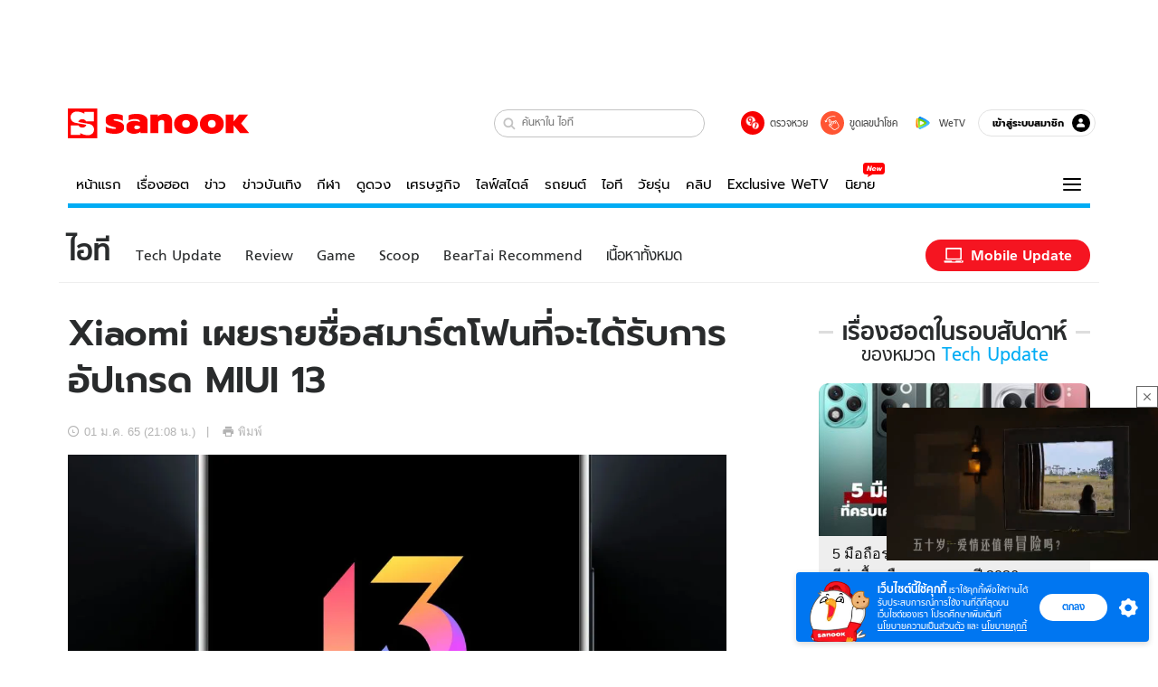

--- FILE ---
content_type: text/html; charset=utf-8
request_url: https://www.sanook.com/hitech/1548673/
body_size: 45294
content:
<!DOCTYPE html><html lang="th" class="isDesktop"><head><meta name="theme-color" content="#ED1C24"/><meta name="robots" content="max-image-preview:large, max-video-preview:-1"/><meta property="fb:app_id" content="1675028022749749"/><meta data-react-helmet="true" name="description" content="Xiaomi ได้เปิดเผยรายชื่ออุปกรณ์ที่จะได้รับการอัปเกรดซอฟต์แวร์ MIUI 13"/><meta data-react-helmet="true" name="keywords" content="xiaomi 12,xiaomi,miui 13,ข่าววงการมือถือ,ข่าวไอที,beartai,แบไต๋"/><meta data-react-helmet="true" property="og:description" content="Xiaomi ได้เปิดเผยรายชื่ออุปกรณ์ที่จะได้รับการอัปเกรดซอฟต์แวร์ MIUI 13"/><meta data-react-helmet="true" property="og:url" content="https://www.sanook.com/hitech/1548673/"/><meta data-react-helmet="true" property="og:image" content="https://s.isanook.com/hi/0/ud/309/1548673/14.jpg?ip/crop/w1200h700/q80/jpg"/><meta data-react-helmet="true" property="og:type" content="article"/><meta data-react-helmet="true" property="og:site_name" content="www.sanook.com/hitech"/><meta data-react-helmet="true" name="twitter:site" content="@Sanook"/><meta data-react-helmet="true" name="twitter:card" content="summary_large_image"/><meta data-react-helmet="true" property="og:image:secure_url" content="https://s.isanook.com/hi/0/ud/309/1548673/14.jpg?ip/crop/w1200h700/q80/jpg"/><meta data-react-helmet="true" property="og:image:type" content="image/jpeg"/><meta data-react-helmet="true" property="og:image:width" content="1200"/><meta data-react-helmet="true" property="og:image:height" content="700"/><meta data-react-helmet="true" name="twitter:image" content="https://s.isanook.com/hi/0/ud/309/1548673/14.jpg?ip/crop/w1200h700/q80/jpg"/><meta data-react-helmet="true" name="twitter:domain" content="https://www.sanook.com/hitech/1548673/"/><meta data-react-helmet="true" id="tbl_image" name="image" content="https://s.isanook.com/hi/0/ud/309/1548673/14.jpg?ip/crop/w1064h602/q80/webp"/><meta data-react-helmet="true" id="tbl_category" name="category" content="ไอที/Tech Update"/><meta data-react-helmet="true" name="published_date" id="tbl_published_date" content="2022-01-01T21:08:54+07:00"/><meta data-react-helmet="true" name="SParse:pageclass" content="article"/><meta data-react-helmet="true" name="SParse:articleid" content="1548673"/><meta data-react-helmet="true" name="SParse:publishtime" content="2022-01-01T21:08:54+07:00"/><meta data-react-helmet="true" name="SParse:editor" content="sanookapi"/><meta data-react-helmet="true" name="SParse:source" content="แบไต๋"/><meta data-react-helmet="true" name="SParse:category" content="Tech Update"/><meta data-react-helmet="true" name="SParse:keyword" content="xiaomi 12,xiaomi,miui 13,ข่าววงการมือถือ,ข่าวไอที,beartai,แบไต๋"/><link rel="manifest" href="/manifest.json"/><link rel="apple-touch-icon-precomposed" href="https://s.isanook.com/sh/0/di/icon-sanook-144x144-08.png"/><link rel="shortcut icon" href="https://s.isanook.com/sh/0/di/sanook32x32.ico"/><link data-react-helmet="true" rel="image_src" href="https://s.isanook.com/hi/0/ud/309/1548673/14.jpg?ip/crop/w1200h700/q80/jpg"/><link data-react-helmet="true" rel="canonical" href="https://www.sanook.com/hitech/1548673/" class="jsx-2063877150"/><script data-react-helmet="true" type="text/javascript">
          window.GTMFirstLoad = true;
          var objGTMInitialValue = {'contentPageFormat': 'readpage', 'contentChannel': 'hitech', 'event': undefined, 'contentEditor': 'sanookapi', 'contentSource': 'แบไต๋', 'articleRead': '1', 'contentUniqueID': '1548673', 'contentEditorialType': 'editorial', 'contentPublicationDate': '2022-01-01', 'contentPublicationTime': '21:08', 'contentPartner': 'แบไต๋', 'contentBrand': 'Xiaomi', 'contentNumberOfCharacters': '815', 'contentCategory': 'techupdate', 'contentTagPrimary': 'xiaomi 12', 'contentTagSecondary': 'xiaomi', 'contentTags': 'xiaomi 12, xiaomi, miui 13, ข่าววงการมือถือ, ข่าวไอที, beartai, แบไต๋', 'contentType': 'article'};
          var smiData = document.cookie.match('(^|; )' + 'smimid' + '=([^;]*)');

          objGTMInitialValue.userLogin = smiData === null ? 0 : 1;
          if (smiData && smiData !== null) {
            objGTMInitialValue.userSMI = smiData[2];
            objGTMInitialValue.userID = smiData[2];
          }

          var adsCookieRegex = document.cookie.match('(^|; )' + 'ads_optout' + '=([^;]*)');
          if (adsCookieRegex && adsCookieRegex !== null) {
            objGTMInitialValue.userNonPersonalizedAds = +adsCookieRegex[2];
          }

          dataLayer = [objGTMInitialValue];

          (function(w,d,s,l,i){w[l]=w[l]||[];w[l].push({'gtm.start':
          new Date().getTime(),event:'gtm.js'});var f=d.getElementsByTagName(s)[0],
          j=d.createElement(s),dl=l!='dataLayer'?'&l='+l:'';j.async=true;j.src=
          'https://www.googletagmanager.com/gtm.js?id='+i+dl;f.parentNode.insertBefore(j,f);
          })(window,document,'script','dataLayer','GTM-PNXLXRS');
        </script><script data-react-helmet="true" type="application/ld+json">{"@context":"https://schema.org","@type":"BreadcrumbList","itemListElement":[{"@type":"ListItem","position":1,"name":"Sanook","item":"https://www.sanook.com/"},{"@type":"ListItem","position":2,"name":"hitech","item":"https://www.sanook.com/hitech/"},{"@type":"ListItem","position":3,"name":"Xiaomi เผยรายชื่อสมาร์ตโฟนที่จะได้รับการอัปเกรด MIUI 13","item":"https://www.sanook.com/hitech/1548673/"}]}</script><script data-react-helmet="true" type="application/ld+json">{"@context":"http://schema.org/","@type":"NewsArticle","mainEntityOfPage":"https://www.sanook.com/hitech/1548673/","headline":"Xiaomi เผยรายชื่อสมาร์ตโฟนที่จะได้รับการอัปเกรด MIUI 13","image":["https://s.isanook.com/hi/0/ud/309/1548673/14.jpg","https://s.isanook.com/hi/0/ud/309/1548673/14.jpg?ip/resize/w728/q80/jpg"],"description":"Xiaomi ได้เปิดเผยรายชื่ออุปกรณ์ที่จะได้รับการอัปเกรดซอฟต์แวร์ MIUI 13","datePublished":"2022-01-01T21:08:54+07:00","dateModified":"2022-01-01T21:08:54+07:00","author":{"@type":"Person","name":"แบไต๋","url":"https://www.beartai.com/"},"publisher":{"@type":"Organization","name":"Sanook","logo":{"@type":"ImageObject","url":"//s.isanook.com/sr/0/images/logo-new-sanook.png"}}}</script><script type="text/javascript">
          window.THwhitelist = ['women', 'men', 'travel', 'movie', 'health', 'home', 'moshimoshi', 'sport', 'hitech', 'money', 'news', 'game', 'horoscope', 'campus', 'auto', 'music', 'podcasts', 'video', 'feedback', 'dictionary', 'lifestyle', 'it', 'entertain', 'chinanews', 'tastefulthailand'];
          function getPage(whitelist) {
  var loc = document.createElement('a');
  loc.href = window.location.href + '';
  var page = 'sanook';

  var _paths = loc.pathname.split('/');

  var _id = new RegExp('^/(?:.*)/([0-9]+)/').exec(loc.pathname);

  var matchedId = _id !== null && _id[1] > 0;
  const strHoroscope = 'horoscope';
  const horoscopePrefix = page + '.' + strHoroscope;
  var strVideo = 'video';
  var isVideo = _paths[1] === strVideo;

  if (isVideo) {
    var videoPrefix = page + '.' + strVideo + '.';
    var strChannel = 'channel';
    var strClip = 'clip';
    var strPlaylist = 'playlist';
    var strEmbed = 'embed';
    var strAuthAccept = 'auth-accept';
    var strPrivate = 'private';

    if (_paths[2] === strChannel) {
      return videoPrefix + strChannel;
    }

    if (_paths[2] === strAuthAccept) {
      return videoPrefix + strClip + '.' + strPrivate;
    }

    if (matchedId) {
      if (_paths[2] === strClip) {
        if (window.THVideoPrivate) {
          return videoPrefix + strClip + '.' + strPrivate;
        }

        return videoPrefix + strClip;
      } else if (_paths[2] === strPlaylist) {
        return videoPrefix + strPlaylist;
      } else if (_paths[2] === strEmbed) {
        return videoPrefix + strEmbed + '.' + _paths[3];
      }
    }
  }

  var strDictionary = 'dictionary';
  var isDictionary = _paths[1] === strDictionary;

  if (isDictionary) {
    if (_paths[2] === 'dict') {
      if (_paths[3] !== '') {
        var dictPrefix = strDictionary + '.' + 'dict' + '.';

        if (_paths[4] === 'search') {
          return dictPrefix + _paths[3] + '.' + 'search';
        } else {
          return dictPrefix + _paths[3];
        }
      } else {
        return strDictionary + '.dict';
      }
    } else {
      return strDictionary + '.index';
    }
  }

  if (_paths[1] === 'podcasts') {
    if (_paths[2] === 'program') {
      if (_paths[4]) {
        return 'sanook.podcasts.track';
      }

      return 'sanook.podcasts.program';
    }
  }

  if (_paths[1] === 'music') {
    if (_paths[2] === 'event') {
      if (_paths[3]) {
        return 'sanook.music.event.entry';
      }

      return 'sanook.music.event';
    }

    if (_paths[2] === 'liveradio') {
      if (_paths[3]) {
        return 'sanook.music.liveradio.entry';
      }

      return 'sanook.music.liveradio';
    }

    if (_paths[2] === 'chart' || _paths[2] === 'artist' || _paths[2] === 'playlist' || _paths[2] === 'album') {
      return 'sanook.music.' + _paths[2] + '.entry';
    }
  }

  const strFindLuckyNumbers = 'findluckynumbers';
  const isFindLuckyNumbers = _paths[1] === strHoroscope && _paths[2] === strFindLuckyNumbers;
  const regId = /^\d+$/;

  if (isFindLuckyNumbers) {
    let findLuckyNumbersPrefix = horoscopePrefix + '.' + _paths[2];

    if (_paths[3] !== '') {
      findLuckyNumbersPrefix = findLuckyNumbersPrefix + '.' + _paths[3];

      if (_paths[4].match(regId)) {
        return findLuckyNumbersPrefix + '.' + 'result';
      } else if (_paths[4] !== '') {
        return findLuckyNumbersPrefix + '.' + _paths[4];
      } else {
        return findLuckyNumbersPrefix;
      }
    } else {
      return horoscopePrefix + '.' + strFindLuckyNumbers;
    }
  }

  if (matchedId) {
    if (_paths[3] === 'gallery') {
      if (_paths[4] !== '') {
        page = page + '.' + _paths[1] + '.gallery.' + _paths[2];
      } else {
        page = page + '.' + _paths[1] + '.gallery';
      }
    } else {
      page = page + '.' + _paths[1] + '.entry';
    }
  } else {
    if (_paths.length > 4) {
      if (_paths[2] === 'search') {
        page = page + '.' + _paths[1] + '.search';
      } else if (_paths[2] === 'tag') {
        page = page + '.' + _paths[1] + '.tag';
      } else {
        page = page + '.' + _paths[1] + '.' + _paths[2] + '.' + _paths[3];
      }
    } else if (_paths.length > 3) {
      page = page + '.' + _paths[1] + '.' + _paths[2];
    } else if (_paths.length > 2) {
      if ((whitelist || window.THwhitelist).indexOf(_paths[1]) !== -1) {
        page = page + '.' + _paths[1] + '.index';
      } else {
        page = page + '.' + _paths[1] + '.tab';
      }
    } else {
      page = page + '.www.index';
    }
  }

  return page;
}
          window.THFirstLoad = true;
          window.page = getPage();
          ;(function () {
            var hth = document.createElement('script'); hth.type = 'text/javascript'
            hth.async = true
            hth.src = '//lvs2.truehits.in.th/dataa/d0004449.js'
            var s = document.getElementsByTagName('script')[0]; s.parentNode.insertBefore(hth, s)
          })()
        </script><script type="text/javascript">
      (function (s, a, n, o, O, k) {s['SanookAnalyticsObject'] = a; s[a] = s[a] || function () { (s[a].q = s[a].q || []).push(arguments) }, s[a].l = 1 * new Date(); k = O.createElement(n), m = O.getElementsByTagName(n)[0]; k.async = 1; k.src = o; m.parentNode.insertBefore(k, m)})(window, 'snSAL', 'script', 'https://sal.isanook.com/js/a102.js', document)
      snSAL('create', 'SA-8147095-6', 'auto')
    </script><script src="https://cdn.taboola.com/webpush/publishers/1011713/taboola-push-sdk.js" async=""></script><script async="" type="text/javascript" src="https://s.isanook.com/sh/0/js/pubmatic_desktop.1.0.0.js"></script><script async="" type="text/javascript" src="//static.criteo.net/js/ld/publishertag.js"></script><script async="" type="text/javascript" src="https://p3.isanook.com/sh/0/js/beacon.v1.js"></script><script type="text/javascript">
  !function(f,b,e,v,n,t,s)
  {if(f.fbq)return;n=f.fbq=function(){n.callMethod?
  n.callMethod.apply(n,arguments):n.queue.push(arguments)};
  if(!f._fbq)f._fbq=n;n.push=n;n.loaded=!0;n.version='2.0';
  n.queue=[];t=b.createElement(e);t.async=!0;
  t.src=v;s=b.getElementsByTagName(e)[0];
  s.parentNode.insertBefore(t,s)}(window, document,'script',
  'https://connect.facebook.net/en_US/fbevents.js');
  fbq('init', '1489944661112333');
  fbq('track', 'PageView');
    </script><noscript><img height="1" width="1" style="display:none" src="https://www.facebook.com/tr?id=1489944661112333&amp;ev=PageView&amp;noscript=1"/></noscript><script type="text/javascript">
        ;window.NREUM||(NREUM={});NREUM.init={distributed_tracing:{enabled:true},privacy:{cookies_enabled:false},ajax:{deny_list:["bam-cell.nr-data.net"]}};

;NREUM.loader_config={accountID:"497483",trustKey:"497483",agentID:"50994296",licenseKey:"8f062114d3",applicationID:"50891400"};
;NREUM.info={beacon:"bam.nr-data.net",errorBeacon:"bam.nr-data.net",licenseKey:"8f062114d3",applicationID:"50891400",sa:1};
;/*! For license information please see nr-loader-rum-1.246.1.min.js.LICENSE.txt */
(()=>{"use strict";var e,t,n={234:(e,t,n)=>{n.d(t,{P_:()=>h,Mt:()=>m,C5:()=>s,DL:()=>w,OP:()=>j,lF:()=>S,Yu:()=>_,Dg:()=>v,CX:()=>c,GE:()=>A,sU:()=>T});var r=n(8632),i=n(9567);const a={beacon:r.ce.beacon,errorBeacon:r.ce.errorBeacon,licenseKey:void 0,applicationID:void 0,sa:void 0,queueTime:void 0,applicationTime:void 0,ttGuid:void 0,user:void 0,account:void 0,product:void 0,extra:void 0,jsAttributes:{},userAttributes:void 0,atts:void 0,transactionName:void 0,tNamePlain:void 0},o={};function s(e){if(!e)throw new Error("All info objects require an agent identifier!");if(!o[e])throw new Error("Info for ".concat(e," was never set"));return o[e]}function c(e,t){if(!e)throw new Error("All info objects require an agent identifier!");o[e]=(0,i.D)(t,a),(0,r.Qy)(e,o[e],"info")}const d=e=>{if(!e||"string"!=typeof e)return!1;try{document.createDocumentFragment().querySelector(e)}catch{return!1}return!0};var u=n(7056),l=n(50);const f=()=>{const e={mask_selector:"*",block_selector:"[data-nr-block]",mask_input_options:{color:!1,date:!1,"datetime-local":!1,email:!1,month:!1,number:!1,range:!1,search:!1,tel:!1,text:!1,time:!1,url:!1,week:!1,textarea:!1,select:!1,password:!0}};return{feature_flags:[],proxy:{assets:void 0,beacon:void 0},privacy:{cookies_enabled:!0},ajax:{deny_list:void 0,block_internal:!0,enabled:!0,harvestTimeSeconds:10,autoStart:!0},distributed_tracing:{enabled:void 0,exclude_newrelic_header:void 0,cors_use_newrelic_header:void 0,cors_use_tracecontext_headers:void 0,allowed_origins:void 0},session:{domain:void 0,expiresMs:u.oD,inactiveMs:u.Hb},ssl:void 0,obfuscate:void 0,jserrors:{enabled:!0,harvestTimeSeconds:10,autoStart:!0},metrics:{enabled:!0,autoStart:!0},page_action:{enabled:!0,harvestTimeSeconds:30,autoStart:!0},page_view_event:{enabled:!0,autoStart:!0},page_view_timing:{enabled:!0,harvestTimeSeconds:30,long_task:!1,autoStart:!0},session_trace:{enabled:!0,harvestTimeSeconds:10,autoStart:!0},harvest:{tooManyRequestsDelay:60},session_replay:{autoStart:!0,enabled:!1,harvestTimeSeconds:60,sampling_rate:50,error_sampling_rate:50,collect_fonts:!1,inline_images:!1,inline_stylesheet:!0,mask_all_inputs:!0,get mask_text_selector(){return e.mask_selector},set mask_text_selector(t){d(t)?e.mask_selector=t+",[data-nr-mask]":null===t?e.mask_selector=t:(0,l.Z)("An invalid session_replay.mask_selector was provided and will not be used",t)},get block_class(){return"nr-block"},get ignore_class(){return"nr-ignore"},get mask_text_class(){return"nr-mask"},get block_selector(){return e.block_selector},set block_selector(t){d(t)?e.block_selector+=",".concat(t):""!==t&&(0,l.Z)("An invalid session_replay.block_selector was provided and will not be used",t)},get mask_input_options(){return e.mask_input_options},set mask_input_options(t){t&&"object"==typeof t?e.mask_input_options={...t,password:!0}:(0,l.Z)("An invalid session_replay.mask_input_option was provided and will not be used",t)}},spa:{enabled:!0,harvestTimeSeconds:10,autoStart:!0}}},g={},p="All configuration objects require an agent identifier!";function h(e){if(!e)throw new Error(p);if(!g[e])throw new Error("Configuration for ".concat(e," was never set"));return g[e]}function v(e,t){if(!e)throw new Error(p);g[e]=(0,i.D)(t,f()),(0,r.Qy)(e,g[e],"config")}function m(e,t){if(!e)throw new Error(p);var n=h(e);if(n){for(var r=t.split("."),i=0;i<r.length-1;i++)if("object"!=typeof(n=n[r[i]]))return;n=n[r[r.length-1]]}return n}const b={accountID:void 0,trustKey:void 0,agentID:void 0,licenseKey:void 0,applicationID:void 0,xpid:void 0},y={};function w(e){if(!e)throw new Error("All loader-config objects require an agent identifier!");if(!y[e])throw new Error("LoaderConfig for ".concat(e," was never set"));return y[e]}function A(e,t){if(!e)throw new Error("All loader-config objects require an agent identifier!");y[e]=(0,i.D)(t,b),(0,r.Qy)(e,y[e],"loader_config")}const _=(0,r.mF)().o;var x=n(385),D=n(6818);const k={buildEnv:D.Re,customTransaction:void 0,disabled:!1,distMethod:D.gF,isolatedBacklog:!1,loaderType:void 0,maxBytes:3e4,offset:Math.floor(x._A?.performance?.timeOrigin||x._A?.performance?.timing?.navigationStart||Date.now()),onerror:void 0,origin:""+x._A.location,ptid:void 0,releaseIds:{},session:void 0,xhrWrappable:"function"==typeof x._A.XMLHttpRequest?.prototype?.addEventListener,version:D.q4,denyList:void 0},E={};function j(e){if(!e)throw new Error("All runtime objects require an agent identifier!");if(!E[e])throw new Error("Runtime for ".concat(e," was never set"));return E[e]}function T(e,t){if(!e)throw new Error("All runtime objects require an agent identifier!");E[e]=(0,i.D)(t,k),(0,r.Qy)(e,E[e],"runtime")}function S(e){return function(e){try{const t=s(e);return!!t.licenseKey&&!!t.errorBeacon&&!!t.applicationID}catch(e){return!1}}(e)}},9567:(e,t,n)=>{n.d(t,{D:()=>i});var r=n(50);function i(e,t){try{if(!e||"object"!=typeof e)return(0,r.Z)("Setting a Configurable requires an object as input");if(!t||"object"!=typeof t)return(0,r.Z)("Setting a Configurable requires a model to set its initial properties");const n=Object.create(Object.getPrototypeOf(t),Object.getOwnPropertyDescriptors(t)),a=0===Object.keys(n).length?e:n;for(let o in a)if(void 0!==e[o])try{Array.isArray(e[o])&&Array.isArray(t[o])?n[o]=Array.from(new Set([...e[o],...t[o]])):"object"==typeof e[o]&&"object"==typeof t[o]?n[o]=i(e[o],t[o]):n[o]=e[o]}catch(e){(0,r.Z)("An error occurred while setting a property of a Configurable",e)}return n}catch(e){(0,r.Z)("An error occured while setting a Configurable",e)}}},6818:(e,t,n)=>{n.d(t,{Re:()=>i,gF:()=>a,q4:()=>r});const r="1.246.1",i="PROD",a="CDN"},385:(e,t,n)=>{n.d(t,{Nk:()=>u,Tt:()=>s,_A:()=>a,cv:()=>l,iS:()=>o,il:()=>r,ux:()=>c,v6:()=>i,w1:()=>d});const r="undefined"!=typeof window&&!!window.document,i="undefined"!=typeof WorkerGlobalScope&&("undefined"!=typeof self&&self instanceof WorkerGlobalScope&&self.navigator instanceof WorkerNavigator||"undefined"!=typeof globalThis&&globalThis instanceof WorkerGlobalScope&&globalThis.navigator instanceof WorkerNavigator),a=r?window:"undefined"!=typeof WorkerGlobalScope&&("undefined"!=typeof self&&self instanceof WorkerGlobalScope&&self||"undefined"!=typeof globalThis&&globalThis instanceof WorkerGlobalScope&&globalThis),o=Boolean("hidden"===a?.document?.visibilityState),s=(a?.location,/iPad|iPhone|iPod/.test(a.navigator?.userAgent)),c=s&&"undefined"==typeof SharedWorker,d=((()=>{const e=a.navigator?.userAgent?.match(/Firefox[/s](d+.d+)/);Array.isArray(e)&&e.length>=2&&e[1]})(),Boolean(r&&window.document.documentMode)),u=!!a.navigator?.sendBeacon,l=Math.floor(a?.performance?.timeOrigin||a?.performance?.timing?.navigationStart||Date.now())},1117:(e,t,n)=>{n.d(t,{w:()=>a});var r=n(50);const i={agentIdentifier:"",ee:void 0};class a{constructor(e){try{if("object"!=typeof e)return(0,r.Z)("shared context requires an object as input");this.sharedContext={},Object.assign(this.sharedContext,i),Object.entries(e).forEach((e=>{let[t,n]=e;Object.keys(i).includes(t)&&(this.sharedContext[t]=n)}))}catch(e){(0,r.Z)("An error occured while setting SharedContext",e)}}}},8e3:(e,t,n)=>{n.d(t,{L:()=>u,R:()=>c});var r=n(8325),i=n(1284),a=n(4322),o=n(3325);const s={};function c(e,t){const n={staged:!1,priority:o.p[t]||0};d(e),s[e].get(t)||s[e].set(t,n)}function d(e){e&&(s[e]||(s[e]=new Map))}function u(){let e=arguments.length>0&&void 0!==arguments[0]?arguments[0]:"",t=arguments.length>1&&void 0!==arguments[1]?arguments[1]:"feature";if(d(e),!e||!s[e].get(t))return o(t);s[e].get(t).staged=!0;const n=[...s[e]];function o(t){const n=e?r.ee.get(e):r.ee,o=a.X.handlers;if(n.backlog&&o){var s=n.backlog[t],c=o[t];if(c){for(var d=0;s&&d<s.length;++d)l(s[d],c);(0,i.D)(c,(function(e,t){(0,i.D)(t,(function(t,n){n[0].on(e,n[1])}))}))}delete o[t],n.backlog[t]=null,n.emit("drain-"+t,[])}}n.every((e=>{let[t,n]=e;return n.staged}))&&(n.sort(((e,t)=>e[1].priority-t[1].priority)),n.forEach((t=>{let[n]=t;s[e].delete(n),o(n)})))}function l(e,t){var n=e[1];(0,i.D)(t[n],(function(t,n){var r=e[0];if(n[0]===r){var i=n[1],a=e[3],o=e[2];i.apply(a,o)}}))}},8325:(e,t,n)=>{n.d(t,{A:()=>c,ee:()=>d});var r=n(8632),i=n(2210),a=n(234);class o{constructor(e){this.contextId=e}}var s=n(3117);const c="nr@context:".concat(s.a),d=function e(t,n){var r={},s={},u={},f=!1;try{f=16===n.length&&(0,a.OP)(n).isolatedBacklog}catch(e){}var g={on:h,addEventListener:h,removeEventListener:function(e,t){var n=r[e];if(!n)return;for(var i=0;i<n.length;i++)n[i]===t&&n.splice(i,1)},emit:function(e,n,r,i,a){!1!==a&&(a=!0);if(d.aborted&&!i)return;t&&a&&t.emit(e,n,r);for(var o=p(r),c=v(e),u=c.length,l=0;l<u;l++)c[l].apply(o,n);var f=b()[s[e]];f&&f.push([g,e,n,o]);return o},get:m,listeners:v,context:p,buffer:function(e,t){const n=b();if(t=t||"feature",g.aborted)return;Object.entries(e||{}).forEach((e=>{let[r,i]=e;s[i]=t,t in n||(n[t]=[])}))},abort:l,aborted:!1,isBuffering:function(e){return!!b()[s[e]]},debugId:n,backlog:f?{}:t&&"object"==typeof t.backlog?t.backlog:{}};return g;function p(e){return e&&e instanceof o?e:e?(0,i.X)(e,c,(()=>new o(c))):new o(c)}function h(e,t){r[e]=v(e).concat(t)}function v(e){return r[e]||[]}function m(t){return u[t]=u[t]||e(g,t)}function b(){return g.backlog}}(void 0,"globalEE"),u=(0,r.fP)();function l(){d.aborted=!0,d.backlog={}}u.ee||(u.ee=d)},5546:(e,t,n)=>{n.d(t,{E:()=>r,p:()=>i});var r=n(8325).ee.get("handle");function i(e,t,n,i,a){a?(a.buffer([e],i),a.emit(e,t,n)):(r.buffer([e],i),r.emit(e,t,n))}},4322:(e,t,n)=>{n.d(t,{X:()=>a});var r=n(5546);a.on=o;var i=a.handlers={};function a(e,t,n,a){o(a||r.E,i,e,t,n)}function o(e,t,n,i,a){a||(a="feature"),e||(e=r.E);var o=t[a]=t[a]||{};(o[n]=o[n]||[]).push([e,i])}},3239:(e,t,n)=>{n.d(t,{bP:()=>s,iz:()=>c,m$:()=>o});var r=n(385);let i=!1,a=!1;try{const e={get passive(){return i=!0,!1},get signal(){return a=!0,!1}};r._A.addEventListener("test",null,e),r._A.removeEventListener("test",null,e)}catch(e){}function o(e,t){return i||a?{capture:!!e,passive:i,signal:t}:!!e}function s(e,t){let n=arguments.length>2&&void 0!==arguments[2]&&arguments[2],r=arguments.length>3?arguments[3]:void 0;window.addEventListener(e,t,o(n,r))}function c(e,t){let n=arguments.length>2&&void 0!==arguments[2]&&arguments[2],r=arguments.length>3?arguments[3]:void 0;document.addEventListener(e,t,o(n,r))}},3117:(e,t,n)=>{n.d(t,{a:()=>r});const r=(0,n(4402).Rl)()},4402:(e,t,n)=>{n.d(t,{Rl:()=>o,ky:()=>s});var r=n(385);const i="xxxxxxxx-xxxx-4xxx-yxxx-xxxxxxxxxxxx";function a(e,t){return e?15&e[t]:16*Math.random()|0}function o(){const e=r._A?.crypto||r._A?.msCrypto;let t,n=0;return e&&e.getRandomValues&&(t=e.getRandomValues(new Uint8Array(31))),i.split("").map((e=>"x"===e?a(t,++n).toString(16):"y"===e?(3&a()|8).toString(16):e)).join("")}function s(e){const t=r._A?.crypto||r._A?.msCrypto;let n,i=0;t&&t.getRandomValues&&(n=t.getRandomValues(new Uint8Array(31)));const o=[];for(var s=0;s<e;s++)o.push(a(n,++i).toString(16));return o.join("")}},7056:(e,t,n)=>{n.d(t,{Bq:()=>r,Hb:()=>a,oD:()=>i});const r="NRBA",i=144e5,a=18e5},7894:(e,t,n)=>{function r(){return Math.round(performance.now())}n.d(t,{z:()=>r})},50:(e,t,n)=>{function r(e,t){"function"==typeof console.warn&&(console.warn("New Relic: ".concat(e)),t&&console.warn(t))}n.d(t,{Z:()=>r})},2587:(e,t,n)=>{n.d(t,{N:()=>c,T:()=>d});var r=n(8325),i=n(5546),a=n(3325);const o={stn:[a.D.sessionTrace],err:[a.D.jserrors,a.D.metrics],ins:[a.D.pageAction],spa:[a.D.spa],sr:[a.D.sessionReplay,a.D.sessionTrace]},s=new Set;function c(e,t){const n=r.ee.get(t);e&&"object"==typeof e&&(s.has(t)||Object.entries(e).forEach((e=>{let[t,r]=e;o[t]?o[t].forEach((e=>{r?(0,i.p)("feat-"+t,[],void 0,e,n):(0,i.p)("block-"+t,[],void 0,e,n),(0,i.p)("rumresp-"+t,[Boolean(r)],void 0,e,n)})):r&&(0,i.p)("feat-"+t,[],void 0,void 0,n),d[t]=Boolean(r)})),Object.keys(o).forEach((e=>{void 0===d[e]&&(o[e]?.forEach((t=>(0,i.p)("rumresp-"+e,[!1],void 0,t,n))),d[e]=!1)})),s.add(t))}const d={}},2210:(e,t,n)=>{n.d(t,{X:()=>i});var r=Object.prototype.hasOwnProperty;function i(e,t,n){if(r.call(e,t))return e[t];var i=n();if(Object.defineProperty&&Object.keys)try{return Object.defineProperty(e,t,{value:i,writable:!0,enumerable:!1}),i}catch(e){}return e[t]=i,i}},1284:(e,t,n)=>{n.d(t,{D:()=>r});const r=(e,t)=>Object.entries(e||{}).map((e=>{let[n,r]=e;return t(n,r)}))},4351:(e,t,n)=>{n.d(t,{P:()=>a});var r=n(8325);const i=()=>{const e=new WeakSet;return(t,n)=>{if("object"==typeof n&&null!==n){if(e.has(n))return;e.add(n)}return n}};function a(e){try{return JSON.stringify(e,i())}catch(e){try{r.ee.emit("internal-error",[e])}catch(e){}}}},3960:(e,t,n)=>{n.d(t,{K:()=>o,b:()=>a});var r=n(3239);function i(){return"undefined"==typeof document||"complete"===document.readyState}function a(e,t){if(i())return e();(0,r.bP)("load",e,t)}function o(e){if(i())return e();(0,r.iz)("DOMContentLoaded",e)}},8632:(e,t,n)=>{n.d(t,{EZ:()=>d,Qy:()=>c,ce:()=>a,fP:()=>o,gG:()=>u,mF:()=>s});var r=n(7894),i=n(385);const a={beacon:"bam.nr-data.net",errorBeacon:"bam.nr-data.net"};function o(){return i._A.NREUM||(i._A.NREUM={}),void 0===i._A.newrelic&&(i._A.newrelic=i._A.NREUM),i._A.NREUM}function s(){let e=o();return e.o||(e.o={ST:i._A.setTimeout,SI:i._A.setImmediate,CT:i._A.clearTimeout,XHR:i._A.XMLHttpRequest,REQ:i._A.Request,EV:i._A.Event,PR:i._A.Promise,MO:i._A.MutationObserver,FETCH:i._A.fetch}),e}function c(e,t,n){let i=o();const a=i.initializedAgents||{},s=a[e]||{};return Object.keys(s).length||(s.initializedAt={ms:(0,r.z)(),date:new Date}),i.initializedAgents={...a,[e]:{...s,[n]:t}},i}function d(e,t){o()[e]=t}function u(){return function(){let e=o();const t=e.info||{};e.info={beacon:a.beacon,errorBeacon:a.errorBeacon,...t}}(),function(){let e=o();const t=e.init||{};e.init={...t}}(),s(),function(){let e=o();const t=e.loader_config||{};e.loader_config={...t}}(),o()}},7956:(e,t,n)=>{n.d(t,{N:()=>i});var r=n(3239);function i(e){let t=arguments.length>1&&void 0!==arguments[1]&&arguments[1],n=arguments.length>2?arguments[2]:void 0,i=arguments.length>3?arguments[3]:void 0;(0,r.iz)("visibilitychange",(function(){if(t)return void("hidden"===document.visibilityState&&e());e(document.visibilityState)}),n,i)}},3081:(e,t,n)=>{n.d(t,{gF:()=>a,mY:()=>i,t9:()=>r,vz:()=>s,xS:()=>o});const r=n(3325).D.metrics,i="sm",a="cm",o="storeSupportabilityMetrics",s="storeEventMetrics"},7633:(e,t,n)=>{n.d(t,{t:()=>r});const r=n(3325).D.pageViewEvent},9251:(e,t,n)=>{n.d(t,{t:()=>r});const r=n(3325).D.pageViewTiming},5938:(e,t,n)=>{n.d(t,{W:()=>i});var r=n(8325);class i{constructor(e,t,n){this.agentIdentifier=e,this.aggregator=t,this.ee=r.ee.get(e),this.featureName=n,this.blocked=!1}}},7530:(e,t,n)=>{n.d(t,{j:()=>b});var r=n(3325),i=n(234),a=n(5546),o=n(8325),s=n(7894),c=n(8e3),d=n(3960),u=n(385),l=n(50),f=n(3081),g=n(8632);function p(){const e=(0,g.gG)();["setErrorHandler","finished","addToTrace","addRelease","addPageAction","setCurrentRouteName","setPageViewName","setCustomAttribute","interaction","noticeError","setUserId","setApplicationVersion","start"].forEach((t=>{e[t]=function(){for(var n=arguments.length,r=new Array(n),i=0;i<n;i++)r[i]=arguments[i];return function(t){for(var n=arguments.length,r=new Array(n>1?n-1:0),i=1;i<n;i++)r[i-1]=arguments[i];let a=[];return Object.values(e.initializedAgents).forEach((e=>{e.exposed&&e.api[t]&&a.push(e.api[t](...r))})),a.length>1?a:a[0]}(t,...r)}}))}var h=n(2587);const v=e=>{const t=e.startsWith("http");e+="/",n.p=t?e:"https://"+e};let m=!1;function b(e){let t=arguments.length>1&&void 0!==arguments[1]?arguments[1]:{},b=arguments.length>2?arguments[2]:void 0,y=arguments.length>3?arguments[3]:void 0,{init:w,info:A,loader_config:_,runtime:x={loaderType:b},exposed:D=!0}=t;const k=(0,g.gG)();A||(w=k.init,A=k.info,_=k.loader_config),(0,i.Dg)(e,w||{}),(0,i.GE)(e,_||{}),A.jsAttributes??={},u.v6&&(A.jsAttributes.isWorker=!0),(0,i.CX)(e,A);const E=(0,i.P_)(e),j=[A.beacon,A.errorBeacon];m||(m=!0,E.proxy.assets&&(v(E.proxy.assets),j.push(E.proxy.assets)),E.proxy.beacon&&j.push(E.proxy.beacon)),x.denyList=[...E.ajax.deny_list||[],...E.ajax.block_internal?j:[]],(0,i.sU)(e,x),p();const T=function(e,t){t||(0,c.R)(e,"api");const g={};var p=o.ee.get(e),h=p.get("tracer"),v="api-",m=v+"ixn-";function b(t,n,r,a){const o=(0,i.C5)(e);return null===n?delete o.jsAttributes[t]:(0,i.CX)(e,{...o,jsAttributes:{...o.jsAttributes,[t]:n}}),A(v,r,!0,a||null===n?"session":void 0)(t,n)}function y(){}["setErrorHandler","finished","addToTrace","addRelease"].forEach((e=>{g[e]=A(v,e,!0,"api")})),g.addPageAction=A(v,"addPageAction",!0,r.D.pageAction),g.setCurrentRouteName=A(v,"routeName",!0,r.D.spa),g.setPageViewName=function(t,n){if("string"==typeof t)return"/"!==t.charAt(0)&&(t="/"+t),(0,i.OP)(e).customTransaction=(n||"http://custom.transaction")+t,A(v,"setPageViewName",!0)()},g.setCustomAttribute=function(e,t){let n=arguments.length>2&&void 0!==arguments[2]&&arguments[2];if("string"==typeof e){if(["string","number","boolean"].includes(typeof t)||null===t)return b(e,t,"setCustomAttribute",n);(0,l.Z)("Failed to execute setCustomAttribute.\nNon-null value must be a string, number or boolean type, but a type of <".concat(typeof t,"> was provided."))}else(0,l.Z)("Failed to execute setCustomAttribute.\nName must be a string type, but a type of <".concat(typeof e,"> was provided."))},g.setUserId=function(e){if("string"==typeof e||null===e)return b("enduser.id",e,"setUserId",!0);(0,l.Z)("Failed to execute setUserId.\nNon-null value must be a string type, but a type of <".concat(typeof e,"> was provided."))},g.setApplicationVersion=function(e){if("string"==typeof e||null===e)return b("application.version",e,"setApplicationVersion",!1);(0,l.Z)("Failed to execute setApplicationVersion. Expected <String | null>, but got <".concat(typeof e,">."))},g.start=e=>{try{const t=e?"defined":"undefined";(0,a.p)(f.xS,["API/start/".concat(t,"/called")],void 0,r.D.metrics,p);const n=Object.values(r.D);if(void 0===e)e=n;else{if((e=Array.isArray(e)&&e.length?e:[e]).some((e=>!n.includes(e))))return(0,l.Z)("Invalid feature name supplied. Acceptable feature names are: ".concat(n));e.includes(r.D.pageViewEvent)||e.push(r.D.pageViewEvent)}e.forEach((e=>{p.emit("".concat(e,"-opt-in"))}))}catch(e){(0,l.Z)("An unexpected issue occurred",e)}},g.interaction=function(){return(new y).get()};var w=y.prototype={createTracer:function(e,t){var n={},i=this,o="function"==typeof t;return(0,a.p)(m+"tracer",[(0,s.z)(),e,n],i,r.D.spa,p),function(){if(h.emit((o?"":"no-")+"fn-start",[(0,s.z)(),i,o],n),o)try{return t.apply(this,arguments)}catch(e){throw h.emit("fn-err",[arguments,this,e],n),e}finally{h.emit("fn-end",[(0,s.z)()],n)}}}};function A(e,t,n,i){return function(){return(0,a.p)(f.xS,["API/"+t+"/called"],void 0,r.D.metrics,p),i&&(0,a.p)(e+t,[(0,s.z)(),...arguments],n?null:this,i,p),n?void 0:this}}function _(){n.e(75).then(n.bind(n,7438)).then((t=>{let{setAPI:n}=t;n(e),(0,c.L)(e,"api")})).catch((()=>(0,l.Z)("Downloading runtime APIs failed...")))}return["actionText","setName","setAttribute","save","ignore","onEnd","getContext","end","get"].forEach((e=>{w[e]=A(m,e,void 0,r.D.spa)})),g.noticeError=function(e,t){"string"==typeof e&&(e=new Error(e)),(0,a.p)(f.xS,["API/noticeError/called"],void 0,r.D.metrics,p),(0,a.p)("err",[e,(0,s.z)(),!1,t],void 0,r.D.jserrors,p)},u.il?(0,d.b)((()=>_()),!0):_(),g}(e,y);return(0,g.Qy)(e,T,"api"),(0,g.Qy)(e,D,"exposed"),(0,g.EZ)("activatedFeatures",h.T),T}},3325:(e,t,n)=>{n.d(t,{D:()=>r,p:()=>i});const r={ajax:"ajax",jserrors:"jserrors",metrics:"metrics",pageAction:"page_action",pageViewEvent:"page_view_event",pageViewTiming:"page_view_timing",sessionReplay:"session_replay",sessionTrace:"session_trace",spa:"spa"},i={[r.pageViewEvent]:1,[r.pageViewTiming]:2,[r.metrics]:3,[r.jserrors]:4,[r.ajax]:5,[r.sessionTrace]:6,[r.pageAction]:7,[r.spa]:8,[r.sessionReplay]:9}}},r={};function i(e){var t=r[e];if(void 0!==t)return t.exports;var a=r[e]={exports:{}};return n[e](a,a.exports,i),a.exports}i.m=n,i.d=(e,t)=>{for(var n in t)i.o(t,n)&&!i.o(e,n)&&Object.defineProperty(e,n,{enumerable:!0,get:t[n]})},i.f={},i.e=e=>Promise.all(Object.keys(i.f).reduce(((t,n)=>(i.f[n](e,t),t)),[])),i.u=e=>"nr-rum-1.246.1.min.js",i.o=(e,t)=>Object.prototype.hasOwnProperty.call(e,t),e={},t="NRBA-1.246.1.PROD:",i.l=(n,r,a,o)=>{if(e[n])e[n].push(r);else{var s,c;if(void 0!==a)for(var d=document.getElementsByTagName("script"),u=0;u<d.length;u++){var l=d[u];if(l.getAttribute("src")==n||l.getAttribute("data-webpack")==t+a){s=l;break}}s||(c=!0,(s=document.createElement("script")).charset="utf-8",s.timeout=120,i.nc&&s.setAttribute("nonce",i.nc),s.setAttribute("data-webpack",t+a),s.src=n),e[n]=[r];var f=(t,r)=>{s.onerror=s.onload=null,clearTimeout(g);var i=e[n];if(delete e[n],s.parentNode&&s.parentNode.removeChild(s),i&&i.forEach((e=>e(r))),t)return t(r)},g=setTimeout(f.bind(null,void 0,{type:"timeout",target:s}),12e4);s.onerror=f.bind(null,s.onerror),s.onload=f.bind(null,s.onload),c&&document.head.appendChild(s)}},i.r=e=>{"undefined"!=typeof Symbol&&Symbol.toStringTag&&Object.defineProperty(e,Symbol.toStringTag,{value:"Module"}),Object.defineProperty(e,"__esModule",{value:!0})},i.p="https://js-agent.newrelic.com/",(()=>{var e={50:0,832:0};i.f.j=(t,n)=>{var r=i.o(e,t)?e[t]:void 0;if(0!==r)if(r)n.push(r[2]);else{var a=new Promise(((n,i)=>r=e[t]=[n,i]));n.push(r[2]=a);var o=i.p+i.u(t),s=new Error;i.l(o,(n=>{if(i.o(e,t)&&(0!==(r=e[t])&&(e[t]=void 0),r)){var a=n&&("load"===n.type?"missing":n.type),o=n&&n.target&&n.target.src;s.message="Loading chunk "+t+" failed.\n("+a+": "+o+")",s.name="ChunkLoadError",s.type=a,s.request=o,r[1](s)}}),"chunk-"+t,t)}};var t=(t,n)=>{var r,a,[o,s,c]=n,d=0;if(o.some((t=>0!==e[t]))){for(r in s)i.o(s,r)&&(i.m[r]=s[r]);if(c)c(i)}for(t&&t(n);d<o.length;d++)a=o[d],i.o(e,a)&&e[a]&&e[a][0](),e[a]=0},n=self["webpackChunk:NRBA-1.246.1.PROD"]=self["webpackChunk:NRBA-1.246.1.PROD"]||[];n.forEach(t.bind(null,0)),n.push=t.bind(null,n.push.bind(n))})(),(()=>{var e=i(50);class t{addPageAction(t,n){(0,e.Z)("Call to agent api addPageAction failed. The page action feature is not currently initialized.")}setPageViewName(t,n){(0,e.Z)("Call to agent api setPageViewName failed. The page view feature is not currently initialized.")}setCustomAttribute(t,n,r){(0,e.Z)("Call to agent api setCustomAttribute failed. The js errors feature is not currently initialized.")}noticeError(t,n){(0,e.Z)("Call to agent api noticeError failed. The js errors feature is not currently initialized.")}setUserId(t){(0,e.Z)("Call to agent api setUserId failed. The js errors feature is not currently initialized.")}setApplicationVersion(t){(0,e.Z)("Call to agent api setApplicationVersion failed. The agent is not currently initialized.")}setErrorHandler(t){(0,e.Z)("Call to agent api setErrorHandler failed. The js errors feature is not currently initialized.")}finished(t){(0,e.Z)("Call to agent api finished failed. The page action feature is not currently initialized.")}addRelease(t,n){(0,e.Z)("Call to agent api addRelease failed. The js errors feature is not currently initialized.")}start(t){(0,e.Z)("Call to agent api addRelease failed. The agent is not currently initialized.")}}var n=i(3325),r=i(234);const a=Object.values(n.D);function o(e){const t={};return a.forEach((n=>{t[n]=function(e,t){return!1!==(0,r.Mt)(t,"".concat(e,".enabled"))}(n,e)})),t}var s=i(7530);var c=i(8e3),d=i(5938),u=i(3960),l=i(385);class f extends d.W{constructor(e,t,n){let i=!(arguments.length>3&&void 0!==arguments[3])||arguments[3];super(e,t,n),this.auto=i,this.abortHandler=void 0,this.featAggregate=void 0,this.onAggregateImported=void 0,!1===(0,r.Mt)(this.agentIdentifier,"".concat(this.featureName,".autoStart"))&&(this.auto=!1),this.auto&&(0,c.R)(e,n)}importAggregator(){let t=arguments.length>0&&void 0!==arguments[0]?arguments[0]:{};if(this.featAggregate)return;if(!this.auto)return void this.ee.on("".concat(this.featureName,"-opt-in"),(()=>{(0,c.R)(this.agentIdentifier,this.featureName),this.auto=!0,this.importAggregator()}));const n=l.il&&!0===(0,r.Mt)(this.agentIdentifier,"privacy.cookies_enabled");let a;this.onAggregateImported=new Promise((e=>{a=e}));const o=async()=>{let r;try{if(n){const{setupAgentSession:e}=await i.e(75).then(i.bind(i,3228));r=e(this.agentIdentifier)}}catch(t){(0,e.Z)("A problem occurred when starting up session manager. This page will not start or extend any session.",t)}try{if(!this.shouldImportAgg(this.featureName,r))return(0,c.L)(this.agentIdentifier,this.featureName),void a(!1);const{lazyFeatureLoader:e}=await i.e(75).then(i.bind(i,8582)),{Aggregate:n}=await e(this.featureName,"aggregate");this.featAggregate=new n(this.agentIdentifier,this.aggregator,t),a(!0)}catch(t){(0,e.Z)("Downloading and initializing ".concat(this.featureName," failed..."),t),this.abortHandler?.(),(0,c.L)(this.agentIdentifier,this.featureName),a(!1)}};l.il?(0,u.b)((()=>o()),!0):o()}shouldImportAgg(e,t){return e!==n.D.sessionReplay||!!r.Yu.MO&&(!1!==(0,r.Mt)(this.agentIdentifier,"session_trace.enabled")&&(!!t?.isNew||!!t?.state.sessionReplayMode))}}var g=i(7633);class p extends f{static featureName=g.t;constructor(e,t){let n=!(arguments.length>2&&void 0!==arguments[2])||arguments[2];super(e,t,g.t,n),this.importAggregator()}}var h=i(1117),v=i(1284);class m extends h.w{constructor(e){super(e),this.aggregatedData={}}store(e,t,n,r,i){var a=this.getBucket(e,t,n,i);return a.metrics=function(e,t){t||(t={count:0});return t.count+=1,(0,v.D)(e,(function(e,n){t[e]=b(n,t[e])})),t}(r,a.metrics),a}merge(e,t,n,r,i){var a=this.getBucket(e,t,r,i);if(a.metrics){var o=a.metrics;o.count+=n.count,(0,v.D)(n,(function(e,t){if("count"!==e){var r=o[e],i=n[e];i&&!i.c?o[e]=b(i.t,r):o[e]=function(e,t){if(!t)return e;t.c||(t=y(t.t));return t.min=Math.min(e.min,t.min),t.max=Math.max(e.max,t.max),t.t+=e.t,t.sos+=e.sos,t.c+=e.c,t}(i,o[e])}}))}else a.metrics=n}storeMetric(e,t,n,r){var i=this.getBucket(e,t,n);return i.stats=b(r,i.stats),i}getBucket(e,t,n,r){this.aggregatedData[e]||(this.aggregatedData[e]={});var i=this.aggregatedData[e][t];return i||(i=this.aggregatedData[e][t]={params:n||{}},r&&(i.custom=r)),i}get(e,t){return t?this.aggregatedData[e]&&this.aggregatedData[e][t]:this.aggregatedData[e]}take(e){for(var t={},n="",r=!1,i=0;i<e.length;i++)t[n=e[i]]=w(this.aggregatedData[n]),t[n].length&&(r=!0),delete this.aggregatedData[n];return r?t:null}}function b(e,t){return null==e?function(e){e?e.c++:e={c:1};return e}(t):t?(t.c||(t=y(t.t)),t.c+=1,t.t+=e,t.sos+=e*e,e>t.max&&(t.max=e),e<t.min&&(t.min=e),t):{t:e}}function y(e){return{t:e,min:e,max:e,sos:e*e,c:1}}function w(e){return"object"!=typeof e?[]:(0,v.D)(e,A)}function A(e,t){return t}var _=i(8632),x=i(4402),D=i(4351);var k=i(5546),E=i(7956),j=i(3239),T=i(7894),S=i(9251);class N extends f{static featureName=S.t;constructor(e,t){let n=!(arguments.length>2&&void 0!==arguments[2])||arguments[2];super(e,t,S.t,n),l.il&&((0,E.N)((()=>(0,k.p)("docHidden",[(0,T.z)()],void 0,S.t,this.ee)),!0),(0,j.bP)("pagehide",(()=>(0,k.p)("winPagehide",[(0,T.z)()],void 0,S.t,this.ee))),this.importAggregator())}}var C=i(3081);class P extends f{static featureName=C.t9;constructor(e,t){let n=!(arguments.length>2&&void 0!==arguments[2])||arguments[2];super(e,t,C.t9,n),this.importAggregator()}}new class extends t{constructor(t){let n=arguments.length>1&&void 0!==arguments[1]?arguments[1]:(0,x.ky)(16);super(),l._A?(this.agentIdentifier=n,this.sharedAggregator=new m({agentIdentifier:this.agentIdentifier}),this.features={},this.desiredFeatures=new Set(t.features||[]),this.desiredFeatures.add(p),Object.assign(this,(0,s.j)(this.agentIdentifier,t,t.loaderType||"agent")),this.run()):(0,e.Z)("Failed to initial the agent. Could not determine the runtime environment.")}get config(){return{info:(0,r.C5)(this.agentIdentifier),init:(0,r.P_)(this.agentIdentifier),loader_config:(0,r.DL)(this.agentIdentifier),runtime:(0,r.OP)(this.agentIdentifier)}}run(){const t="features";try{const r=o(this.agentIdentifier),i=[...this.desiredFeatures];i.sort(((e,t)=>n.p[e.featureName]-n.p[t.featureName])),i.forEach((t=>{if(r[t.featureName]||t.featureName===n.D.pageViewEvent){const i=function(e){switch(e){case n.D.ajax:return[n.D.jserrors];case n.D.sessionTrace:return[n.D.ajax,n.D.pageViewEvent];case n.D.sessionReplay:return[n.D.sessionTrace];case n.D.pageViewTiming:return[n.D.pageViewEvent];default:return[]}}(t.featureName);i.every((e=>r[e]))||(0,e.Z)("".concat(t.featureName," is enabled but one or more dependent features has been disabled (").concat((0,D.P)(i),"). This may cause unintended consequences or missing data...")),this.features[t.featureName]=new t(this.agentIdentifier,this.sharedAggregator)}})),(0,_.Qy)(this.agentIdentifier,this.features,t)}catch(n){(0,e.Z)("Failed to initialize all enabled instrument classes (agent aborted) -",n);for(const e in this.features)this.features[e].abortHandler?.();const r=(0,_.fP)();return delete r.initializedAgents[this.agentIdentifier]?.api,delete r.initializedAgents[this.agentIdentifier]?.[t],delete this.sharedAggregator,r.ee?.abort(),delete r.ee?.get(this.agentIdentifier),!1}}addToTrace(t){(0,e.Z)("Call to agent api addToTrace failed. The session trace feature is not currently initialized.")}setCurrentRouteName(t){(0,e.Z)("Call to agent api setCurrentRouteName failed. The spa feature is not currently initialized.")}interaction(){(0,e.Z)("Call to agent api interaction failed. The spa feature is not currently initialized.")}}({features:[p,N,P],loaderType:"lite"})})()})();
        </script><meta name="viewport" content="width=device-width"/><meta charSet="utf-8"/><title>Xiaomi เผยรายชื่อสมาร์ตโฟนที่จะได้รับการอัปเกรด MIUI 13 </title><meta name="robots" content="index,follow"/><meta name="googlebot" content="index,follow"/><meta property="og:title" content="Xiaomi เผยรายชื่อสมาร์ตโฟนที่จะได้รับการอัปเกรด MIUI 13"/><meta name="next-head-count" content="6"/><link rel="preload" href="//s.isanook.com/sr/0/_next/static/css/7288c74a0d70729b49d8.css" as="style"/><link rel="stylesheet" href="//s.isanook.com/sr/0/_next/static/css/7288c74a0d70729b49d8.css" data-n-g=""/><noscript data-n-css=""></noscript><script defer="" nomodule="" src="//s.isanook.com/sr/0/_next/static/chunks/polyfills-0229a34e8a72c4db8a34.js"></script><script defer="" src="//s.isanook.com/sr/0/_next/static/chunks/6863-54725cbc635c0c01e023.js"></script><script defer="" src="//s.isanook.com/sr/0/_next/static/chunks/1216-c874f708f5b975cd971b.js"></script><script defer="" src="//s.isanook.com/sr/0/_next/static/chunks/1033-408d7c817bb914e45a63.js"></script><script defer="" src="//s.isanook.com/sr/0/_next/static/chunks/5947-d7ade25d1da093520cbb.js"></script><script defer="" src="//s.isanook.com/sr/0/_next/static/chunks/5616-140f9855c53e2b6fa589.js"></script><script defer="" src="//s.isanook.com/sr/0/_next/static/chunks/1348-af6e0488e48139cc0880.js"></script><script defer="" src="//s.isanook.com/sr/0/_next/static/chunks/6066-12c77ac611a4332b163f.js"></script><script defer="" src="//s.isanook.com/sr/0/_next/static/chunks/1418-edc6f9e1892964879e24.js"></script><script defer="" src="//s.isanook.com/sr/0/_next/static/chunks/4375.8699d371d963853d74e6.js"></script><script defer="" src="//s.isanook.com/sr/0/_next/static/chunks/6697-dfd13a862503f37cec1f.js"></script><script defer="" src="//s.isanook.com/sr/0/_next/static/chunks/4777-213ee3afeb63413be164.js"></script><script defer="" src="//s.isanook.com/sr/0/_next/static/chunks/1691-1c503ffb752afe2da54f.js"></script><script defer="" src="//s.isanook.com/sr/0/_next/static/chunks/9585-0d517c89a62e71859d14.js"></script><script defer="" src="//s.isanook.com/sr/0/_next/static/chunks/4170-6ec55ca80e7283041ff8.js"></script><script defer="" src="//s.isanook.com/sr/0/_next/static/chunks/6277-06c74c2e344e9b28ce2e.js"></script><script defer="" src="//s.isanook.com/sr/0/_next/static/chunks/6012.8be4cdd1ff177a7e5c52.js"></script><script defer="" src="//s.isanook.com/sr/0/_next/static/chunks/6942.0de292422bb713a3abf1.js"></script><script defer="" src="//s.isanook.com/sr/0/_next/static/chunks/4048.206db6df977e9c6d2c38.js"></script><script defer="" src="//s.isanook.com/sr/0/_next/static/chunks/2358.d2f9d31c55608b430953.js"></script><script defer="" src="//s.isanook.com/sr/0/_next/static/chunks/1388.15f65bd42e16e2472fb5.js"></script><script src="//s.isanook.com/sr/0/_next/static/chunks/webpack-c31f567f49fe3a7e8499.js" defer=""></script><script src="//s.isanook.com/sr/0/_next/static/chunks/framework-e16941500a7e56282609.js" defer=""></script><script src="//s.isanook.com/sr/0/_next/static/chunks/main-e6f66edeac3b3a3f7b2c.js" defer=""></script><script src="//s.isanook.com/sr/0/_next/static/chunks/pages/_app-d5c6e05b2bcb5e43dccd.js" defer=""></script><script src="//s.isanook.com/sr/0/_next/static/chunks/1575-bbba7bd5ae02bbb95885.js" defer=""></script><script src="//s.isanook.com/sr/0/_next/static/chunks/2962-39a9767a33fe8b9d31f2.js" defer=""></script><script src="//s.isanook.com/sr/0/_next/static/chunks/1354-6110bd3d72d24a65ab45.js" defer=""></script><script src="//s.isanook.com/sr/0/_next/static/chunks/6261-ee4af143a6a0a29cda4f.js" defer=""></script><script src="//s.isanook.com/sr/0/_next/static/chunks/872-e5d1754af053cc9ac969.js" defer=""></script><script src="//s.isanook.com/sr/0/_next/static/chunks/1639-7197dea42c46a302123c.js" defer=""></script><script src="//s.isanook.com/sr/0/_next/static/chunks/7591-c453abc9905e6fdce937.js" defer=""></script><script src="//s.isanook.com/sr/0/_next/static/chunks/6043-b06284547b63b5f7881b.js" defer=""></script><script src="//s.isanook.com/sr/0/_next/static/chunks/4160-e29c260880ca4c62141f.js" defer=""></script><script src="//s.isanook.com/sr/0/_next/static/chunks/9327-4959cf1f9deee011a608.js" defer=""></script><script src="//s.isanook.com/sr/0/_next/static/chunks/953-9b0cb169267d462bc146.js" defer=""></script><script src="//s.isanook.com/sr/0/_next/static/chunks/5257-b7b21bd4f53f1070640e.js" defer=""></script><script src="//s.isanook.com/sr/0/_next/static/chunks/6988-584bd9b7f5fb2084b771.js" defer=""></script><script src="//s.isanook.com/sr/0/_next/static/chunks/pages/common/entry-a66a8d5a4eb4179638de.js" defer=""></script><script src="//s.isanook.com/sr/0/_next/static/VKrH-nvzGxSC4u5TyZhCP/_buildManifest.js" defer=""></script><script src="//s.isanook.com/sr/0/_next/static/VKrH-nvzGxSC4u5TyZhCP/_ssgManifest.js" defer=""></script><style id="__jsx-1937502246">@font-face{font-family:'sukhumvit';src:url('//s.isanook.com/sr/0/fonts/sukhumvit/SukhumvitReg.woff2') format('woff2'), url('//s.isanook.com/sr/0/fonts/sukhumvit/SukhumvitReg.woff') format('woff');font-weight:400;font-style:normal;font-display:swap;}@font-face{font-family:'sukhumvit';src:url('//s.isanook.com/sr/0/fonts/sukhumvit/SukhumvitBold.woff2') format('woff2'), url('//s.isanook.com/sr/0/fonts/sukhumvit/SukhumvitBold.woff') format('woff');font-weight:700;font-style:normal;font-display:swap;}@font-face{font-family:'sukhumvit-fallback';size-adjust:88%;src:local('Arial');}@font-face{font-family:'prompt';src:url('//s.isanook.com/sr/0/fonts/prompt/prompt-regular-webfont.woff2') format('woff2'), url('//s.isanook.com/sr/0/fonts/prompt/prompt-regular-webfont.woff') format('woff');font-weight:400;font-style:normal;font-display:swap;}@font-face{font-family:'prompt';src:url('//s.isanook.com/sr/0/fonts/prompt/prompt-semibold-webfont.woff2') format('woff2'), url('//s.isanook.com/sr/0/fonts/prompt/prompt-semibold-webfont.woff') format('woff');font-weight:600;font-style:normal;font-display:swap;}@font-face{font-family:'prompt';src:url('//s.isanook.com/sr/0/fonts/prompt/prompt-bold-webfont.woff2') format('woff2'), url('//s.isanook.com/sr/0/fonts/prompt/prompt-bold-webfont.woff') format('woff');font-weight:700;font-style:normal;font-display:swap;}@font-face{font-family:'Prompt-fallback';size-adjust:104.5%;ascent-override:90%;src:local('Arial');}@font-face{font-family:'base-icon';src:url('//s.isanook.com/sr/0/fonts/icon/base-icon-v1.0.53.woff2') format('woff2'), url('//s.isanook.com/sr/0/fonts/icon/base-icon-v1.0.53.woff') format('woff');font-weight:700;font-style:normal;font-display:block;}@font-face{font-family:'Ellipsis';src:local('Arial');unicode-range:U+2026;}@-webkit-keyframes fadeIn{0%{opacity:0;}100%{opacity:1;}}@keyframes fadeIn{0%{opacity:0;}100%{opacity:1;}}.isDesktop .HomeToday .PostStandard,.isDesktop .CategoryToday .PostStandard{-webkit-animation:fadeIn 0.4s;animation:fadeIn 0.4s;}.isDesktop .billboardFrame{-webkit-animation:fadeIn 0.6s;animation:fadeIn 0.6s;}</style><style id="__jsx-3623168590">[data-google-query-id][id^='rgpt-'][style*='height']{height:auto !important;}</style><style id="__jsx-1951450189">.UniversalB.jsx-1951450189{display:none;}</style><style id="__jsx-158250656">.BillboardPremium.jsx-158250656{-webkit-transition:all 0.5s;transition:all 0.5s;visibility:hidden;min-height:90px;}.BillboardPremium.jsx-158250656 .container.jsx-158250656{padding:0;position:unset;}.BillboardPremium.jsx-158250656 .floating.jsx-158250656{-webkit-transition:all 0.5s;transition:all 0.5s;position:absolute;left:0;top:-90px;right:0;z-index:10001;background-color:#f7f8f9;}.BillboardPremium.jsx-158250656 .adWrapOverflow.jsx-158250656{-webkit-transition:all 0.5s;transition:all 0.5s;overflow:hidden;height:0px;}.BillboardPremium.jsx-158250656 .adWrap.jsx-158250656{display:-webkit-box;display:-webkit-flex;display:-ms-flexbox;display:flex;-webkit-box-pack:center;-webkit-justify-content:center;-ms-flex-pack:center;justify-content:center;}.BillboardPremium.isSticky.jsx-158250656 .floating.jsx-158250656{position:fixed;}.BillboardPremium.isNot1by1Dimension.jsx-158250656{visibility:visible;padding-bottom:undefinedpx;}.BillboardPremium.isNot1by1Dimension.jsx-158250656 .floating.jsx-158250656{top:0;}.BillboardPremium.isNot1by1Dimension.jsx-158250656 .adWrapOverflow.jsx-158250656{height:undefinedpx;}.BillboardPremium.enableBillboardSkin.jsx-158250656,.BillboardPremium.enableSectionSm.jsx-158250656{visibility:visible;padding-bottom:90px;}.BillboardPremium.enableBillboardSkin.jsx-158250656 .floating.jsx-158250656,.BillboardPremium.enableSectionSm.jsx-158250656 .floating.jsx-158250656{top:0;}.BillboardPremium.enableBillboardSkin.jsx-158250656 .adWrapOverflow.jsx-158250656,.BillboardPremium.enableBillboardSkin.jsx-158250656 .adWrap.jsx-158250656,.BillboardPremium.enableSectionSm.jsx-158250656 .adWrapOverflow.jsx-158250656,.BillboardPremium.enableSectionSm.jsx-158250656 .adWrap.jsx-158250656{display:none;}.BillboardPremium.enableBillboardSkin.jsx-158250656 .floating.jsx-158250656{background:none;}.BillboardPremium.isEmpty.jsx-158250656{display:none;}.BillboardPremium.jsx-158250656 .container.jsx-158250656{background:transparent;}</style><style id="__jsx-2351424634">.Logo.jsx-2351424634{margin:0 5px 0 0;background-image:url('//s.isanook.com/sr/0/images/logo-sanook-n.svg');background-repeat:no-repeat;background-position:center;background-size:cover;width:200px;height:33px;display:inline-block;}.Logo.jsx-2351424634 a.jsx-2351424634{display:block;text-indent:-9999px;height:100%;}.grayscale .Logo.jsx-2351424634{width:240px;height:36px;background-image:url('//s.isanook.com/sr/0/images/logo-sanook-nb.svg'), url('//s.isanook.com/sr/0/images/ribbon.svg');background-repeat:no-repeat;background-position:right center,-1px center;background-size:auto 33px,auto 36px;}</style><style id="__jsx-2373554717">.Search.jsx-2373554717 label.jsx-2373554717{position:relative;margin-bottom:0;z-index:1;}.Search.jsx-2373554717 input.jsx-2373554717{font-family: sukhumvit, sukhumvit-fallback; font-weight: 400; font-size: 0.8125rem; line-height:32px;width:233px;height:31px;border:1px solid #c3c3c3;border-radius:20px;padding-top:1px;padding-left:30px;outline:none;}.Search.jsx-2373554717 input.jsx-2373554717::-webkit-input-placeholder{line-height:31px;}.Search.jsx-2373554717 button.jsx-2373554717{display:block;position:absolute;left:5px;top:50%;-webkit-transform:translateY(-50%);-ms-transform:translateY(-50%);transform:translateY(-50%);border:none;background-color:transparent;color:#c3c3c3;cursor:pointer;outline:none;padding-left:5px;}.Search.jsx-2373554717 button.jsx-2373554717 i.jsx-2373554717{vertical-align:-2px;}</style><style id="__jsx-477766287">a.jsx-477766287{font-family: sukhumvit, sukhumvit-fallback; font-weight: 400; font-size: 0.75rem; color:#3d3d3d;display:block;line-height:26px;position:relative;padding-left:32px;}a.jsx-477766287 span.jsx-477766287{width:26px;height:26px;display:inline-block;border-radius:50%;position:absolute;left:0;top:0;}a.jsx-477766287 img.jsx-477766287{width:22px;position:absolute;top:50%;left:50%;-webkit-transform:translate(-50%,-50%);-ms-transform:translate(-50%,-50%);transform:translate(-50%,-50%);}.comic.jsx-477766287 a.jsx-477766287 img.jsx-477766287{width:100%;}@media (hover:hover){a.jsx-477766287:hover b.jsx-477766287{-webkit-text-decoration:underline;text-decoration:underline;}}a.jsx-477766287 b.jsx-477766287{font-family: sukhumvit, sukhumvit-fallback; font-weight: 400;;}li.jsx-477766287{margin-right:14px;height:26px;display:inline-block;}li.lotto.jsx-477766287 span.jsx-477766287{background-color:#f70000;}li.horo.jsx-477766287 span.jsx-477766287{background-color:#9F35D5;}li.joox.jsx-477766287 span.jsx-477766287{background-color:#00cb5e;}li.wetv.jsx-477766287 span.jsx-477766287{background-color:#f9f9f9;}li.pubg.jsx-477766287 span.jsx-477766287{background-color:#ffce00;}li.findnumber.jsx-477766287 span.jsx-477766287{background-color:#FF5533;}</style><style id="__jsx-3850061927">.SynergyList.jsx-3850061927{display:-webkit-box;display:-webkit-flex;display:-ms-flexbox;display:flex;-webkit-align-items:center;-webkit-box-align:center;-ms-flex-align:center;align-items:center;padding:0 0 0 40px;}.grayscale .SynergyList.jsx-3850061927{-webkit-filter:grayscale(0.95);filter:grayscale(0.95);}</style><style id="__jsx-1988920803">.MainHeaderDesktop.jsx-1988920803{padding-top:30px;padding-bottom:30px;position:relative;z-index:25;}.MainHeaderDesktop.jsx-1988920803 .logo:has(> img){-webkit-flex:0 0 21%;-ms-flex:0 0 21%;flex:0 0 21%;max-width:21%;position:relative;padding-left:45px;}.MainHeaderDesktop.jsx-1988920803 .logo:has(> img)>img.jsx-1988920803{position:absolute;left:10px;top:-5px;}.MainHeaderDesktop.jsx-1988920803 .search{-webkit-flex:0 0 83%;-ms-flex:0 0 83%;flex:0 0 83%;max-width:83%;padding-right:0;}.SearchWrap.jsx-1988920803{display:-webkit-box;display:-webkit-flex;display:-ms-flexbox;display:flex;-webkit-align-items:center;-webkit-box-align:center;-ms-flex-align:center;align-items:center;-webkit-box-pack:end;-webkit-justify-content:flex-end;-ms-flex-pack:end;justify-content:flex-end;min-height:32px;}.MemberWrap.jsx-1988920803{display:-webkit-box;display:-webkit-flex;display:-ms-flexbox;display:flex;-webkit-align-items:center;-webkit-box-align:center;-ms-flex-align:center;align-items:center;-webkit-box-pack:end;-webkit-justify-content:flex-end;-ms-flex-pack:end;justify-content:flex-end;}.SubMenuWrap.jsx-1988920803{position:absolute;left:0;right:0;top:93px;z-index:22;height:0;overflow:hidden;-webkit-transition:all 0.3s ease-out;transition:all 0.3s ease-out;}.SubMenuWrap.open.jsx-1988920803{height:542px;}</style><style id="__jsx-3625405556">.li.jsx-3625405556 a.jsx-3625405556{padding:10px 8.7px;color:#000;display:block;text-align:center;}@media (hover:hover){.li.jsx-3625405556 a.jsx-3625405556:hover{color:#f70000;}.grayscale .li.jsx-3625405556 a.jsx-3625405556:hover{color:#666;}}.li.active.jsx-3625405556 a.jsx-3625405556{background-color:#f70000;color:#fff;}.li.active.jsx-3625405556 a.jsx-3625405556:hover{color:#fff;}.grayscale .li.active.jsx-3625405556 a.jsx-3625405556{background-color:#444;}.li.new.jsx-3625405556 a.jsx-3625405556{position:relative;}.li.new.jsx-3625405556 a.jsx-3625405556:after{content:'';right:-3px;top:-3px;width:24px;height:17px;position:absolute;background-image:url(//s.isanook.com/sr/0/images/ic-new.svg);background-repeat:no-repeat;}.grayscale .li.new.jsx-3625405556 a.jsx-3625405556:after{-webkit-filter:grayscale(0.95);filter:grayscale(0.95);}</style><style id="__jsx-207090612">.li.jsx-207090612 a.jsx-207090612{padding:10px 8.7px;color:#000;display:block;text-align:center;}@media (hover:hover){.li.jsx-207090612 a.jsx-207090612:hover{color:#FB4F00;}.grayscale .li.jsx-207090612 a.jsx-207090612:hover{color:#666;}}.li.active.jsx-207090612 a.jsx-207090612{background-color:#FB4F00;color:#fff;}.li.active.jsx-207090612 a.jsx-207090612:hover{color:#fff;}.grayscale .li.active.jsx-207090612 a.jsx-207090612{background-color:#444;}.li.new.jsx-207090612 a.jsx-207090612{position:relative;}.li.new.jsx-207090612 a.jsx-207090612:after{content:'';right:-3px;top:-3px;width:24px;height:17px;position:absolute;background-image:url(//s.isanook.com/sr/0/images/ic-new.svg);background-repeat:no-repeat;}.grayscale .li.new.jsx-207090612 a.jsx-207090612:after{-webkit-filter:grayscale(0.95);filter:grayscale(0.95);}</style><style id="__jsx-3918242612">.li.jsx-3918242612 a.jsx-3918242612{padding:10px 8.7px;color:#000;display:block;text-align:center;}@media (hover:hover){.li.jsx-3918242612 a.jsx-3918242612:hover{color:#5640fd;}.grayscale .li.jsx-3918242612 a.jsx-3918242612:hover{color:#666;}}.li.active.jsx-3918242612 a.jsx-3918242612{background-color:#5640fd;color:#fff;}.li.active.jsx-3918242612 a.jsx-3918242612:hover{color:#fff;}.grayscale .li.active.jsx-3918242612 a.jsx-3918242612{background-color:#444;}.li.new.jsx-3918242612 a.jsx-3918242612{position:relative;}.li.new.jsx-3918242612 a.jsx-3918242612:after{content:'';right:-3px;top:-3px;width:24px;height:17px;position:absolute;background-image:url(//s.isanook.com/sr/0/images/ic-new.svg);background-repeat:no-repeat;}.grayscale .li.new.jsx-3918242612 a.jsx-3918242612:after{-webkit-filter:grayscale(0.95);filter:grayscale(0.95);}</style><style id="__jsx-4114733044">.li.jsx-4114733044 a.jsx-4114733044{padding:10px 8.7px;color:#000;display:block;text-align:center;}@media (hover:hover){.li.jsx-4114733044 a.jsx-4114733044:hover{color:#1db748;}.grayscale .li.jsx-4114733044 a.jsx-4114733044:hover{color:#666;}}.li.active.jsx-4114733044 a.jsx-4114733044{background-color:#1db748;color:#fff;}.li.active.jsx-4114733044 a.jsx-4114733044:hover{color:#fff;}.grayscale .li.active.jsx-4114733044 a.jsx-4114733044{background-color:#444;}.li.new.jsx-4114733044 a.jsx-4114733044{position:relative;}.li.new.jsx-4114733044 a.jsx-4114733044:after{content:'';right:-3px;top:-3px;width:24px;height:17px;position:absolute;background-image:url(//s.isanook.com/sr/0/images/ic-new.svg);background-repeat:no-repeat;}.grayscale .li.new.jsx-4114733044 a.jsx-4114733044:after{-webkit-filter:grayscale(0.95);filter:grayscale(0.95);}</style><style id="__jsx-3389788020">.li.jsx-3389788020 a.jsx-3389788020{padding:10px 8.7px;color:#000;display:block;text-align:center;}@media (hover:hover){.li.jsx-3389788020 a.jsx-3389788020:hover{color:#9f35d5;}.grayscale .li.jsx-3389788020 a.jsx-3389788020:hover{color:#666;}}.li.active.jsx-3389788020 a.jsx-3389788020{background-color:#9f35d5;color:#fff;}.li.active.jsx-3389788020 a.jsx-3389788020:hover{color:#fff;}.grayscale .li.active.jsx-3389788020 a.jsx-3389788020{background-color:#444;}.li.new.jsx-3389788020 a.jsx-3389788020{position:relative;}.li.new.jsx-3389788020 a.jsx-3389788020:after{content:'';right:-3px;top:-3px;width:24px;height:17px;position:absolute;background-image:url(//s.isanook.com/sr/0/images/ic-new.svg);background-repeat:no-repeat;}.grayscale .li.new.jsx-3389788020 a.jsx-3389788020:after{-webkit-filter:grayscale(0.95);filter:grayscale(0.95);}</style><style id="__jsx-3601766516">.li.jsx-3601766516 a.jsx-3601766516{padding:10px 8.7px;color:#000;display:block;text-align:center;}@media (hover:hover){.li.jsx-3601766516 a.jsx-3601766516:hover{color:#2772af;}.grayscale .li.jsx-3601766516 a.jsx-3601766516:hover{color:#666;}}.li.active.jsx-3601766516 a.jsx-3601766516{background-color:#2772af;color:#fff;}.li.active.jsx-3601766516 a.jsx-3601766516:hover{color:#fff;}.grayscale .li.active.jsx-3601766516 a.jsx-3601766516{background-color:#444;}.li.new.jsx-3601766516 a.jsx-3601766516{position:relative;}.li.new.jsx-3601766516 a.jsx-3601766516:after{content:'';right:-3px;top:-3px;width:24px;height:17px;position:absolute;background-image:url(//s.isanook.com/sr/0/images/ic-new.svg);background-repeat:no-repeat;}.grayscale .li.new.jsx-3601766516 a.jsx-3601766516:after{-webkit-filter:grayscale(0.95);filter:grayscale(0.95);}</style><style id="__jsx-1527504500">.li.jsx-1527504500 a.jsx-1527504500{padding:10px 8.7px;color:#000;display:block;text-align:center;}@media (hover:hover){.li.jsx-1527504500 a.jsx-1527504500:hover{color:#ffae00;}.grayscale .li.jsx-1527504500 a.jsx-1527504500:hover{color:#666;}}.li.active.jsx-1527504500 a.jsx-1527504500{background-color:#ffae00;color:#fff;}.li.active.jsx-1527504500 a.jsx-1527504500:hover{color:#fff;}.grayscale .li.active.jsx-1527504500 a.jsx-1527504500{background-color:#444;}.li.new.jsx-1527504500 a.jsx-1527504500{position:relative;}.li.new.jsx-1527504500 a.jsx-1527504500:after{content:'';right:-3px;top:-3px;width:24px;height:17px;position:absolute;background-image:url(//s.isanook.com/sr/0/images/ic-new.svg);background-repeat:no-repeat;}.grayscale .li.new.jsx-1527504500 a.jsx-1527504500:after{-webkit-filter:grayscale(0.95);filter:grayscale(0.95);}</style><style id="__jsx-1730285556">.li.jsx-1730285556 a.jsx-1730285556{padding:10px 8.7px;color:#000;display:block;text-align:center;}@media (hover:hover){.li.jsx-1730285556 a.jsx-1730285556:hover{color:#0741a7;}.grayscale .li.jsx-1730285556 a.jsx-1730285556:hover{color:#666;}}.li.active.jsx-1730285556 a.jsx-1730285556{background-color:#0741a7;color:#fff;}.li.active.jsx-1730285556 a.jsx-1730285556:hover{color:#fff;}.grayscale .li.active.jsx-1730285556 a.jsx-1730285556{background-color:#444;}.li.new.jsx-1730285556 a.jsx-1730285556{position:relative;}.li.new.jsx-1730285556 a.jsx-1730285556:after{content:'';right:-3px;top:-3px;width:24px;height:17px;position:absolute;background-image:url(//s.isanook.com/sr/0/images/ic-new.svg);background-repeat:no-repeat;}.grayscale .li.new.jsx-1730285556 a.jsx-1730285556:after{-webkit-filter:grayscale(0.95);filter:grayscale(0.95);}</style><style id="__jsx-3858596212">.li.jsx-3858596212 a.jsx-3858596212{padding:10px 8.7px;color:#000;display:block;text-align:center;}@media (hover:hover){.li.jsx-3858596212 a.jsx-3858596212:hover{color:#00acf4;}.grayscale .li.jsx-3858596212 a.jsx-3858596212:hover{color:#666;}}.li.active.jsx-3858596212 a.jsx-3858596212{background-color:#00acf4;color:#fff;}.li.active.jsx-3858596212 a.jsx-3858596212:hover{color:#fff;}.grayscale .li.active.jsx-3858596212 a.jsx-3858596212{background-color:#444;}.li.new.jsx-3858596212 a.jsx-3858596212{position:relative;}.li.new.jsx-3858596212 a.jsx-3858596212:after{content:'';right:-3px;top:-3px;width:24px;height:17px;position:absolute;background-image:url(//s.isanook.com/sr/0/images/ic-new.svg);background-repeat:no-repeat;}.grayscale .li.new.jsx-3858596212 a.jsx-3858596212:after{-webkit-filter:grayscale(0.95);filter:grayscale(0.95);}</style><style id="__jsx-3052124916">.li.jsx-3052124916 a.jsx-3052124916{padding:10px 8.7px;color:#000;display:block;text-align:center;}@media (hover:hover){.li.jsx-3052124916 a.jsx-3052124916:hover{color:#ff9700;}.grayscale .li.jsx-3052124916 a.jsx-3052124916:hover{color:#666;}}.li.active.jsx-3052124916 a.jsx-3052124916{background-color:#ff9700;color:#fff;}.li.active.jsx-3052124916 a.jsx-3052124916:hover{color:#fff;}.grayscale .li.active.jsx-3052124916 a.jsx-3052124916{background-color:#444;}.li.new.jsx-3052124916 a.jsx-3052124916{position:relative;}.li.new.jsx-3052124916 a.jsx-3052124916:after{content:'';right:-3px;top:-3px;width:24px;height:17px;position:absolute;background-image:url(//s.isanook.com/sr/0/images/ic-new.svg);background-repeat:no-repeat;}.grayscale .li.new.jsx-3052124916 a.jsx-3052124916:after{-webkit-filter:grayscale(0.95);filter:grayscale(0.95);}</style><style id="__jsx-2773638708">.li.jsx-2773638708 a.jsx-2773638708{padding:10px 8.7px;color:#000;display:block;text-align:center;}@media (hover:hover){.li.jsx-2773638708 a.jsx-2773638708:hover{color:#A66CFE;}.grayscale .li.jsx-2773638708 a.jsx-2773638708:hover{color:#666;}}.li.active.jsx-2773638708 a.jsx-2773638708{background-color:#A66CFE;color:#fff;}.li.active.jsx-2773638708 a.jsx-2773638708:hover{color:#fff;}.grayscale .li.active.jsx-2773638708 a.jsx-2773638708{background-color:#444;}.li.new.jsx-2773638708 a.jsx-2773638708{position:relative;}.li.new.jsx-2773638708 a.jsx-2773638708:after{content:'';right:-3px;top:-3px;width:24px;height:17px;position:absolute;background-image:url(//s.isanook.com/sr/0/images/ic-new.svg);background-repeat:no-repeat;}.grayscale .li.new.jsx-2773638708 a.jsx-2773638708:after{-webkit-filter:grayscale(0.95);filter:grayscale(0.95);}</style><style id="__jsx-3461147410">.NavIconDesktop.jsx-3461147410{width:20px;height:15px;position:relative;-webkit-transform:rotate(0deg);-ms-transform:rotate(0deg);transform:rotate(0deg);-webkit-transition:0.3s ease-in-out;transition:0.3s ease-in-out;cursor:pointer;display:block;margin:0 auto;}.NavIconDesktop.jsx-3461147410 span.jsx-3461147410{display:block;position:absolute;height:2px;width:100%;background:#000;opacity:1;left:0;-webkit-transform:rotate(0deg);-ms-transform:rotate(0deg);transform:rotate(0deg);-webkit-transition:0.2s ease-in-out;transition:0.2s ease-in-out;}.isDesktop .NavIconDesktop.jsx-3461147410 span.jsx-3461147410{border-radius:9px;}.isDesktop .NavIconDesktop.open.jsx-3461147410 span.jsx-3461147410{background-color:#f70000;}.isDesktop .grayscale .NavIconDesktop.open.jsx-3461147410 span.jsx-3461147410{background-color:#444;}.NavIconDesktop.jsx-3461147410 span.jsx-3461147410:nth-child(1){top:0px;}.NavIconDesktop.jsx-3461147410 span.jsx-3461147410:nth-child(2),.NavIconDesktop.jsx-3461147410 span.jsx-3461147410:nth-child(3){top:6px;}.NavIconDesktop.jsx-3461147410 span.jsx-3461147410:nth-child(4){top:12px;}.NavIconDesktop.open.jsx-3461147410 span.jsx-3461147410:nth-child(1){top:6px;width:0%;left:50%;}.NavIconDesktop.open.jsx-3461147410 span.jsx-3461147410:nth-child(2){-webkit-transform:rotate(45deg);-ms-transform:rotate(45deg);transform:rotate(45deg);}.NavIconDesktop.open.jsx-3461147410 span.jsx-3461147410:nth-child(3){-webkit-transform:rotate(-45deg);-ms-transform:rotate(-45deg);transform:rotate(-45deg);}.NavIconDesktop.open.jsx-3461147410 span.jsx-3461147410:nth-child(4){top:18px;width:0%;left:50%;}</style><style id="__jsx-4007506810">.SubMenuList.jsx-4007506810{-webkit-flex:1;-ms-flex:1;flex:1;padding:0 30px;border-left:1px solid #979797;}.SubMenuList.jsx-4007506810:first-child{border-left:none;}.SubMenuList.jsx-4007506810 strong.jsx-4007506810{font-family: prompt, prompt-fallback; font-weight: 700; font-size: 1.25rem; margin-bottom:20px;}.SubMenuList.jsx-4007506810 ul.jsx-4007506810 li.jsx-4007506810{padding:5px 0;}.SubMenuList.jsx-4007506810 ul.jsx-4007506810 a.jsx-4007506810{font-family: prompt, prompt-fallback; font-weight: 400; font-size: 1rem; color:#000;-webkit-transition:all 0.3s ease-out;transition:all 0.3s ease-out;position:relative;padding-right:15px;}.SubMenuList.jsx-4007506810 ul.jsx-4007506810 a.jsx-4007506810:hover{color:#f70000;}.SubMenuList.jsx-4007506810 ul.jsx-4007506810 a.jsx-4007506810:hover i.jsx-4007506810{-webkit-transform:translate(5px,-50%);-ms-transform:translate(5px,-50%);transform:translate(5px,-50%);opacity:1;}.grayscale .SubMenuList.jsx-4007506810 ul.jsx-4007506810 a.jsx-4007506810:hover{color:#333;}.SubMenuList.jsx-4007506810 ul.jsx-4007506810 a.jsx-4007506810 i.jsx-4007506810{font-size: 0.75rem; color:#f70000;margin-left:10px;position:absolute;top:50%;-webkit-transform:translateY(-50%);-ms-transform:translateY(-50%);transform:translateY(-50%);right:0;-webkit-transition:all 0.3s ease-out;transition:all 0.3s ease-out;opacity:0;}.grayscale .SubMenuList.jsx-4007506810 ul.jsx-4007506810 a.jsx-4007506810 i.jsx-4007506810{color:#333;}</style><style id="__jsx-2223257325">.dlApp.jsx-2223257325{padding:10px 0 5px;}.dlApp.jsx-2223257325 img.jsx-2223257325{display:inline-block;}.dlApp.jsx-2223257325 a.jsx-2223257325{font-family: prompt, prompt-fallback; font-weight: 600;;font-size: 0.75rem;;display:-webkit-box;display:-webkit-flex;display:-ms-flexbox;display:flex;-webkit-flex-wrap:wrap;-ms-flex-wrap:wrap;flex-wrap:wrap;-webkit-align-content:center;-ms-flex-line-pack:center;align-content:center;-webkit-box-pack:center;-webkit-justify-content:center;-ms-flex-pack:center;justify-content:center;color:#000;gap:4px;}@media (max-width:360px){.dlApp.jsx-2223257325 a.jsx-2223257325{font-size: 0.6875rem;;}}.dlApp.jsx-2223257325 small.jsx-2223257325{font-size:1em;display:inline-block;width:90px;line-height:1.2;text-align:left;padding-top:3px;}@media (max-width:360px){.dlApp.jsx-2223257325 small.jsx-2223257325{width:85px;}}.wrap.jsx-2223257325{display:-webkit-box;display:-webkit-flex;display:-ms-flexbox;display:flex;-webkit-flex-wrap:wrap;-ms-flex-wrap:wrap;flex-wrap:wrap;position:relative;padding-left:50px;gap:5px;}.wrap.jsx-2223257325 .qrcode.jsx-2223257325{position:absolute;left:-5px;top:0;}.wrap.jsx-2223257325 small.jsx-2223257325{font-family: prompt, prompt-fallback; font-weight: 600;;display:block;width:100%;font-weight:700;}.wrap.jsx-2223257325 img:not(.qrcode){width:auto;height:21px;}.wrap.jsx-2223257325 img:not(.qrcode) + img{height:22px;}.app{display:-webkit-box;display:-webkit-flex;display:-ms-flexbox;display:flex;gap:5px;}</style><style id="__jsx-3734743174">.social.jsx-3734743174{display:-webkit-box;display:-webkit-flex;display:-ms-flexbox;display:flex;gap:7px;}.social.jsx-3734743174 li.jsx-3734743174 a.jsx-3734743174{width:24px;height:24px;display:block;border-radius:50%;position:relative;background-color:#6d6d6d;color:#fff;-webkit-transition:all 0.3s ease-in-out;transition:all 0.3s ease-in-out;cursor:pointer;}.social.jsx-3734743174 li.jsx-3734743174 a.jsx-3734743174 i.jsx-3734743174{position:absolute;top:50%;left:50%;-webkit-transform:translate(-50%,-50%);-ms-transform:translate(-50%,-50%);transform:translate(-50%,-50%);}.isDesktop .social.jsx-3734743174 a.jsx-3734743174:hover{background-color:#000;}.isMobile .SocialSubMenu .social.jsx-3734743174{display:grid;grid-template-columns:repeat(6,1fr);}.isMobile .social.jsx-3734743174{display:-webkit-box;display:-webkit-flex;display:-ms-flexbox;display:flex;-webkit-align-items:center;-webkit-box-align:center;-ms-flex-align:center;align-items:center;-webkit-box-pack:center;-webkit-justify-content:center;-ms-flex-pack:center;justify-content:center;gap:10px;}.isMobile .social.jsx-3734743174 li.jsx-3734743174{margin-bottom:10px;}.isMobile .social.jsx-3734743174 li.jsx-3734743174 a.jsx-3734743174{width:35px;height:35px;}.isMobile .social.jsx-3734743174 li.jsx-3734743174 i.jsx-3734743174{font-size:1.3em;}</style><style id="__jsx-2902933646">.socialSubMenu.jsx-2902933646{display:-webkit-box;display:-webkit-flex;display:-ms-flexbox;display:flex;-webkit-flex-wrap:wrap;-ms-flex-wrap:wrap;flex-wrap:wrap;-webkit-align-items:center;-webkit-box-align:center;-ms-flex-align:center;align-items:center;}.socialSubMenu.jsx-2902933646 b.jsx-2902933646{font-family: prompt, prompt-fallback; font-weight: 700; font-size: 0.75rem; display:block;width:100%;margin-bottom:0;}.socialSubMenu.jsx-2902933646 .Social{display:-webkit-box;display:-webkit-flex;display:-ms-flexbox;display:flex;}.isMobile .socialSubMenu.jsx-2902933646{-webkit-flex-wrap:wrap;-ms-flex-wrap:wrap;flex-wrap:wrap;-webkit-box-pack:center;-webkit-justify-content:center;-ms-flex-pack:center;justify-content:center;}.isMobile .socialSubMenu.jsx-2902933646 b.jsx-2902933646{font-size: 1rem; font-family: prompt, prompt-fallback; font-weight: 600; flex:0 0 100%;margin-right:0;margin-bottom:10px;text-align:center;}</style><style id="__jsx-1084939302">.contact.jsx-1084939302{font-family: prompt, prompt-fallback; font-weight: 400;;font-size: 0.8125rem;;}.contact.jsx-1084939302>div.jsx-1084939302{display:-webkit-box;display:-webkit-flex;display:-ms-flexbox;display:flex;-webkit-box-pack:center;-webkit-justify-content:center;-ms-flex-pack:center;justify-content:center;gap:5px;}@media (min-width:390px){.contact.jsx-1084939302>div.jsx-1084939302{gap:8px;}}.contact.jsx-1084939302>b.jsx-1084939302{font-size: 1rem;;display:block;text-align:center;margin-bottom:10px;}.contact.jsx-1084939302 a.jsx-1084939302{color:#000;display:inline-block;border-radius:5px;border:1px solid #b9b9b9;padding:10px 10px 10px 45px;position:relative;overflow:hidden;}.contact.jsx-1084939302 a.jsx-1084939302 b.jsx-1084939302{font-weight:400;}@media (max-width:375px){.contact.jsx-1084939302 a.jsx-1084939302{font-size: 0.75rem;;padding:7px 5px 7px 40px;}}.contact.jsx-1084939302 a.jsx-1084939302 span.jsx-1084939302{position:absolute;left:0;top:0;width:40px;height:100%;display:-webkit-box;display:-webkit-flex;display:-ms-flexbox;display:flex;-webkit-align-items:center;-webkit-box-align:center;-ms-flex-align:center;align-items:center;-webkit-box-pack:center;-webkit-justify-content:center;-ms-flex-pack:center;justify-content:center;color:#fff;}@media (max-width:375px){.contact.jsx-1084939302 a.jsx-1084939302 span.jsx-1084939302{width:35px;}}.contact.jsx-1084939302 a.jsx-1084939302 i.jsx-1084939302{font-size:2em;}@media (max-width:375px){.contact.jsx-1084939302 a.jsx-1084939302 i.jsx-1084939302{font-size:1.8em;}}@media (max-width:360px){.contact.jsx-1084939302 a.jsx-1084939302 img.jsx-1084939302{width:65%;height:auto;}}.contact.jsx-1084939302 a.line.jsx-1084939302 span.jsx-1084939302{background-color:#00B900;}.contact.jsx-1084939302 a.mail.jsx-1084939302 span.jsx-1084939302{background-color:#ED2224;}.isMobile .contact.jsx-1084939302 small.jsx-1084939302{display:none;}.isDesktop .contact.jsx-1084939302>b.jsx-1084939302{font-size: 0.75rem;;text-align:left;}.isDesktop .contact.jsx-1084939302>div.jsx-1084939302{-webkit-box-pack:start;-webkit-justify-content:flex-start;-ms-flex-pack:start;justify-content:flex-start;-webkit-flex-wrap:wrap;-ms-flex-wrap:wrap;flex-wrap:wrap;}.isDesktop .contact.jsx-1084939302>div.jsx-1084939302 a.jsx-1084939302{display:block;width:100%;padding:7px 10px 7px 70px;-webkit-transition:all 0.3s;transition:all 0.3s;border-color:#e4e4e4;}.isDesktop .contact.jsx-1084939302>div.jsx-1084939302 a.jsx-1084939302 b.jsx-1084939302{position:relative;z-index:1;}.isDesktop .contact.jsx-1084939302>div.jsx-1084939302 a.jsx-1084939302 span.jsx-1084939302{display:-webkit-box;display:-webkit-flex;display:-ms-flexbox;display:flex;-webkit-box-pack:start;-webkit-justify-content:flex-start;-ms-flex-pack:start;justify-content:flex-start;width:62px;padding-left:5px;-webkit-transition:all 0.3s;transition:all 0.3s;}.isDesktop .contact.jsx-1084939302>div.jsx-1084939302 a.jsx-1084939302 img.jsx-1084939302{margin-right:3px;}.isDesktop .contact.jsx-1084939302>div.jsx-1084939302 a.jsx-1084939302 i.jsx-1084939302{font-size:1.8em;margin-right:3px;}.isDesktop .contact.jsx-1084939302>div.jsx-1084939302 a.jsx-1084939302:hover{color:#fff;}.isDesktop .contact.jsx-1084939302>div.jsx-1084939302 a.jsx-1084939302:hover span.jsx-1084939302{width:100%;}</style><style id="__jsx-218305216">.subMenuFooter.jsx-218305216{padding:20px 0 20px;display:-webkit-box;display:-webkit-flex;display:-ms-flexbox;display:flex;-webkit-box-pack:justify;-webkit-justify-content:space-between;-ms-flex-pack:justify;justify-content:space-between;-webkit-align-items:center;-webkit-box-align:center;-ms-flex-align:center;align-items:center;}.subMenuFooter.jsx-218305216 .contact.contact.contact > b{margin-bottom:3px;text-align:right;}.subMenuFooter.jsx-218305216 .contact.contact.contact > div{gap:5px;}.subMenuFooter.jsx-218305216 .contact.contact.contact > div > a{font-size: 0.6875rem; display:inline-block;width:auto;padding:5px 10px 5px 35px;}.subMenuFooter.jsx-218305216 .contact.contact.contact.contact > div > a span{width:30px;}.subMenuFooter.jsx-218305216 .contact.contact.contact > div > a small{display:none;}.subMenuFooter.jsx-218305216 .contact.contact.contact.contact.contact > div > a img{width:20px;}.subMenuFooter.jsx-218305216 .contact.contact.contact.contact.contact > div > a i{margin-top:1px;display:inline-block;}.grayscale .subMenuFooter.jsx-218305216 .contact a.line span,.grayscale .subMenuFooter.jsx-218305216 .contact a.mail span{background-color:#444;}.wrapper.jsx-218305216{display:-webkit-box;display:-webkit-flex;display:-ms-flexbox;display:flex;width:480px;}.wrapper.jsx-218305216 .dlApp{padding:0;}.wrapper.jsx-218305216 .dlApp small{font-size: 0.75rem;;}</style><style id="__jsx-441011227">.contact.jsx-441011227 span.jsx-441011227{display:inline-block;}.contact.jsx-441011227 span.jsx-441011227:after{display:inline-block;content:'|';margin:0 8px;color:#dcdcdc;}.contact.jsx-441011227 span.jsx-441011227:last-of-type.jsx-441011227:after{display:none;}.contact.jsx-441011227 a.jsx-441011227{font-family: prompt, prompt-fallback; font-weight: 400; font-size: 0.75rem; display:inline-block;color:#737373;}.contact.jsx-441011227 a.jsx-441011227:hover{color:#000;}</style><style id="__jsx-99653106">.LegalAndCopyright.jsx-99653106{height:48px;width:100%;background-color:#f8f9fa;}.LegalAndCopyright.jsx-99653106 .container.jsx-99653106{font-family: prompt, prompt-fallback; font-weight: 400;;font-size: 0.6875rem;;background-color:transparent;display:-webkit-box;display:-webkit-flex;display:-ms-flexbox;display:flex;-webkit-box-pack:justify;-webkit-justify-content:space-between;-ms-flex-pack:justify;justify-content:space-between;-webkit-align-items:center;-webkit-box-align:center;-ms-flex-align:center;align-items:center;height:100%;}.LegalAndCopyright.jsx-99653106 a.jsx-99653106{-webkit-text-decoration:underline;text-decoration:underline;color:#6d6d6d;margin-right:20px;-webkit-transition:0.3s all ease-out;transition:0.3s all ease-out;}.LegalAndCopyright.jsx-99653106 a.jsx-99653106:hover{color:#000;}</style><style id="__jsx-2607885124">.SubMenuDesktop.jsx-2607885124{background-color:#fff;box-shadow:0 10px 10px #c3c3c3;}.SubMenuListRow.jsx-2607885124{display:-webkit-box;display:-webkit-flex;display:-ms-flexbox;display:flex;padding:30px 0;}</style><style id="__jsx-1041650366">.MainMenuDesktop.jsx-1041650366{position:relative;z-index:22;}.MainMenuDesktop.jsx-1041650366 .container.jsx-1041650366{z-index:24;}.MainMenuDesktop.jsx-1041650366 ul.jsx-1041650366{font-family: prompt, prompt-fallback; font-weight: 400; font-size: 0.9375rem; display:flex;border-bottom:5px solid #f70000;border-color:#00acf4;-webkit-align-items:center;-webkit-box-align:center;-ms-flex-align:center;align-items:center;}.MainMenuDesktop.jsx-1041650366 ul.jsx-1041650366 li.jsx-1041650366{padding:10px;}.MainMenuDesktop.jsx-1041650366 ul.jsx-1041650366 li.jsx-1041650366 span.jsx-1041650366{display:block;text-align:center;}.MainMenuDesktop.jsx-1041650366 ul.jsx-1041650366 li.isToggleDropdown.jsx-1041650366{margin-left:auto;}.grayscale .MainMenuDesktop.jsx-1041650366 ul.jsx-1041650366{border-bottom-color:#444;}.MainMenuDesktop.jsx-1041650366 .SubMenuWrap.jsx-1041650366{position:absolute;left:0;right:0;top:47px;z-index:22;height:0;overflow:hidden;-webkit-transition:all 0.3s ease-out;transition:all 0.3s ease-out;}.MainMenuDesktop.jsx-1041650366 .SubMenuWrap.open.jsx-1041650366{height:542px;overflow:visible;}.MainMenuDesktop.jsx-1041650366 .OverlayBG.jsx-1041650366{background-color:rgba(255,255,255,0.7);position:fixed;top:0;bottom:0;left:0;right:0;z-index:15;}</style><style id="__jsx-1164848138">html.channelMenuDesktopOpened .fullLayout{height:956px;overflow:hidden;position:relative;-webkit-transform:translate(0,0);-ms-transform:translate(0,0);transform:translate(0,0);}.fullLayout{min-height:100vh;display:-webkit-box;display:-webkit-flex;display:-ms-flexbox;display:flex;-webkit-flex-direction:column;-ms-flex-direction:column;flex-direction:column;}.MainFooterDesktop{margin-top:auto;}</style><style id="__jsx-267707763">.tagItem.jsx-267707763{display:inline-block;padding:0 13px;}.title.jsx-267707763{padding:0 15px 0 0;}.tagItem.jsx-267707763 a{color:inherit;-webkit-text-decoration:none;text-decoration:none;}.tagItem.recommend.jsx-267707763{padding:0;height:35px;}.recommend.jsx-267707763 .sn-icon{margin-right:7px;float:left;margin-top:6px;}.tagItem.recommend.jsx-267707763 a{height:35px;display:block;background:#ccc;color:#fff;border-radius:20px;padding:0 20px;line-height:37px;}.isMobile .tagItem.recommend.jsx-267707763 a{line-height:30px;height:32px;}.tagItem.recommend.jsx-267707763 a:hover{color:#fff;}.tagItem.recommend.jsx-267707763+.tagItem.recommend.jsx-267707763,.tagItem.recommend.jsx-267707763+.recommendTitle,.recommendTitle+.tagItem.recommend.jsx-267707763{margin-left:10px;}.tagItem.recommend.firstpage.kaokonlakao.jsx-267707763>a{background-color:#253b75;}.tagItem.recommend.news.jsx-267707763>a{background-color:#53b3df;}.tagItem.recommend.news.laolotto.jsx-267707763>a{background-color:#d02530;}.tagItem.recommend.music.jsx-267707763>a{color:#fff;background-color:#12cd70;}.tagItem.recommend.music.search.jsx-267707763>a{color:#fff;background-color:#000;}.tagItem.recommend.sport.seagames.jsx-267707763>a{background-color:#3BB4C7;}.tagItem.recommend.sport.asiangames.jsx-267707763>a{background:linear-gradient(#2c74ef,#4ce2f9);}</style><style id="__jsx-1312588208">.tagItem.jsx-1312588208 a:hover,.tagItem.active.jsx-1312588208 a{color:#00acf4;}.tagItem.recommend.jsx-1312588208 a{background-color:#f51521;}</style><style id="__jsx-3626194036">.tagItem.firstpage.title.jsx-3626194036 a{color:#f70000;}.tagItem.jsx-3626194036{font-family: prompt, prompt-fallback; font-weight: 400;;font-size: 0.875rem;;}.title.jsx-3626194036{font-family: prompt, prompt-fallback; font-weight: 600;;font-size: 1.875rem;;}.tagItem.jsx-3626194036 img.jsx-3626194036{height:30px;position:relative;left:-5px;}.tagItem.recommend.firstpage.seagame.jsx-3626194036 a{background-color:#08b5ff;}.tagItem.recommend.firstpage.horo.jsx-3626194036 a{background-color:#7c3e90;}.tagItem.recommend.firstpage.motorexpo.jsx-3626194036 a,.tagItem.recommend.motorexpo.auto.jsx-3626194036 a{background-color:#034ea2;}.tagItem.recommend.firstpage.auto.jsx-3626194036 a,.tagItem.recommend.auto.jsx-3626194036 a{background-color:#0741a7;padding-left:15px;padding-right:15px;}.tagItem.recommend.firstpage.jsx-3626194036 a{background-color:#f70000;}.tagItem.recommend.firstpage.asiangames.jsx-3626194036 a{background-color:#2e93d0;}.tagItem.recommend.news.election.jsx-3626194036 a{background-color:#f70000;}.tagItem.recommend.seagame2019.jsx-3626194036 a{background-color:#1db748;}.tagItem.recommend.seagame2019.jsx-3626194036 a i.jsx-3626194036{font-size: 1rem;;vertical-align:middle;margin-top:8px;}.tagItem.recommend.firstpage.euro-fb.jsx-3626194036 a,.tagItem.recommend.euro-fb.sport.jsx-3626194036 a{background-color:#009CB4;}.tagItem.recommend.firstpage.euro-fb.jsx-3626194036 a i.jsx-3626194036,.tagItem.recommend.euro-fb.sport.jsx-3626194036 a i.jsx-3626194036{display:inline-block;background:#fff;border-radius:50%;width:20px;height:20px;margin-top:7px;color:#009CB4;text-align:center;font-size:0.9em;}.tagItem.recommend.firstpage.euro-fb.jsx-3626194036 a i.jsx-3626194036:before,.tagItem.recommend.euro-fb.sport.jsx-3626194036 a i.jsx-3626194036:before{position:relative;top:3px;}.tagItem.recommend.firstpage.lotto-stats.jsx-3626194036 a,.tagItem.recommend.lotto-stats.news.jsx-3626194036 a{background-color:#ff6d04;}.tagItem.recommend.firstpage.paralympics.jsx-3626194036 a,.tagItem.recommend.paralympics.jsx-3626194036 a{background-color:#db4e4f;}.tagItem.recommend.firstpage.tpl.jsx-3626194036 a,.tagItem.recommend.tpl.jsx-3626194036 a{background-color:#86b31d;padding-left:5px;padding-right:15px;}.tagItem.recommend.firstpage.seagames.jsx-3626194036 a,.tagItem.recommend.seagames.jsx-3626194036 a{background-color:dodgerblue;}.tagItem.recommend.firstpage.olympics2020-fb.jsx-3626194036 a,.tagItem.recommend.olympics2020-fb.sport.jsx-3626194036 a{background-color:#c3894f;}.tagItem.recommend.firstpage.olympics2020-fb.jsx-3626194036 a i.jsx-3626194036,.tagItem.recommend.olympics2020-fb.sport.jsx-3626194036 a i.jsx-3626194036{display:inline-block;background:#fff;border-radius:50%;width:20px;height:20px;margin-top:7px;color:#c3894f;text-align:center;font-size:0.9em;}.tagItem.recommend.firstpage.olympics2020-fb.jsx-3626194036 a i.jsx-3626194036:before,.tagItem.recommend.olympics2020-fb.sport.jsx-3626194036 a i.jsx-3626194036:before{position:relative;top:3px;}.tagItem.recommend.firstpage.lotto-stats.jsx-3626194036 a,.tagItem.recommend.lotto-stats.news.jsx-3626194036 a{background-color:#ff6d04;}.tagItem.recommend.worldcup.jsx-3626194036 a{background-color:#8B1539;}.tagItem.recommend.firstpage.olympics2020-fb.jsx-3626194036 a,.tagItem.recommend.olympics2020-fb.sport.jsx-3626194036 a{background-color:#c3894f;}.tagItem.recommend.firstpage.olympics2020-fb.jsx-3626194036 a i.jsx-3626194036,.tagItem.recommend.olympics2020-fb.sport.jsx-3626194036 a i.jsx-3626194036{display:inline-block;background:#fff;border-radius:50%;width:20px;height:20px;margin-top:7px;color:#c3894f;text-align:center;font-size:0.9em;}.tagItem.recommend.firstpage.olympics2020-fb.jsx-3626194036 a i.jsx-3626194036:before,.tagItem.recommend.olympics2020-fb.sport.jsx-3626194036 a i.jsx-3626194036:before{position:relative;top:3px;}.isMobile .tagItem.recommend.jsx-3626194036{height:auto;line-height:1.6;display:block;}.isMobile .tagItem.recommend.jsx-3626194036 a{padding:2px 5px 1px;text-align:center;}.tagItem.jsx-3626194036{font-family: sukhumvit, sukhumvit-fallback; font-weight: 400;;font-size: 1.09375rem;;}.title.jsx-3626194036{font-family: sukhumvit, sukhumvit-fallback; font-weight: 700;;font-size: 2.25rem;;}.recommend.jsx-3626194036 .sn-icon{font-size: 1.3em;;}.tagItem.recommend.jsx-3626194036 a{font-family: sukhumvit, sukhumvit-fallback; font-weight: 600;;font-size: 1.09375rem;;height:35px;line-height:37px;}.tagItem.recommend.price.jsx-3626194036 a{color:#555;border-radius:0;font-family: sukhumvit, sukhumvit-fallback; font-weight: 400;;font-size: 1rem;;height:37px;padding-right:5px;background:#f1f1f1;}.tagItem.recommend.price.jsx-3626194036 a:hover{background:#e4e4e4;}.tagItem.recommend.price.jsx-3626194036 .sn-icon{color:#ff6400;}.tagItem.recommend.price.jsx-3626194036 .sn-icon--sort-down{vertical-align:middle;font-size: 0.9em;;color:#ff6400;margin-left:5px;float:none;}.tagItem.recommend.price.jsx-3626194036 em{color:#ff6400;font-style:normal;}.tagItem.recommend.home.jsx-3626194036 .sn-icon{font-size: 1.12em;;}.tagItem.recommend.horo1900.jsx-3626194036 a{background-color:#6507C9;}.tagItem.recommend.findLkN.jsx-3626194036 a{background-color:#d86008;}.tagItem.recommend.bmi.jsx-3626194036 a{background-color:#00bea1;}.tagItem.recommend.randomwheel.jsx-3626194036 a{background:linear-gradient( 90deg, #FF7451 0%, #985CE4 100% );}.tagItem.recommend.randomwheel.jsx-3626194036 a img.jsx-3626194036{height:28px;top:-1px;margin-right:5px;}.tagItem.recommend.calendar.jsx-3626194036 a{background:#cd1f20;}.tagItem.recommend.calendar.jsx-3626194036 a img.jsx-3626194036{height:20px;top:-1px;margin-right:5px;}.tagItem.recommend.motorExpo.jsx-3626194036 a{background:linear-gradient( to right, #b50034, #f50153 );height:38px;line-height:38px;}.tagItem.recommend.olympic2024.jsx-3626194036 a{background:linear-gradient( to right, #2C5690, #8870D7 );height:38px;line-height:38px;}.tagItem.recommend.seagames2025.jsx-3626194036 a{background-image:url(https://cos.isanook.com/entrance/2025-seagames/ic-seagames.svg);background-size:auto 20px;background-repeat:no-repeat;background-position:10px center;background-color:#0056ff;height:38px;line-height:38px;padding-left:30px;}.fullLayout:has(.olympicBody) .tagItem.recommend.olympic2024.jsx-3626194036{display:none;}.fullLayout:has(.SeagamesMedalPage) .tagItem.recommend.seagames2025.jsx-3626194036{display:none;}.isDesktop .disableDesktop.jsx-3626194036{display:none;}.tagItem.recommend.wetv.jsx-3626194036 a{background:#ff7c00;}.tagItem.recommend.fbProgram.jsx-3626194036 a{background:#1db748;}.tagItem.recommend.cny2025.jsx-3626194036 a{background-color:#A70101;border:1px solid #EAC45B;color:#F7F3BD;}.tagItem.recommend.cny2025.jsx-3626194036 a img.jsx-3626194036{width:19px;position:relative;top:-2px;}.tagItem.recommend.oilPriceToday.jsx-3626194036 a{font-family: sukhumvit, sukhumvit-fallback; font-weight: 400;;background-color:#1B1464;border:1px solid #ED1C24;height:38px;line-height:40px;vertical-align:middle;}.tagItem.recommend.oilPriceToday.jsx-3626194036 a img.jsx-3626194036{width:19px;position:relative;top:-2px;margin-right:3px;margin-left:3px;}.tagItem.recommend.oilPrice.jsx-3626194036 a{font-family: sukhumvit, sukhumvit-fallback; font-weight: 400;;background-color:#2772AF;height:38px;line-height:40px;vertical-align:middle;}.tagItem.recommend.oilPrice.jsx-3626194036 a img.jsx-3626194036{width:19px;position:relative;top:-2px;margin-left:3px;}.tagItem.recommend.factcheck.jsx-3626194036 a{font-family: prompt, prompt-fallback; font-weight: 400;;font-size: 0.875rem;;background-color:transparent;border:1px solid #09B040;height:38px;line-height:36px;vertical-align:middle;display:-webkit-box;display:-webkit-flex;display:-ms-flexbox;display:flex;color:#000;border-radius:6px;padding:0;position:relative;overflow:hidden;cursor:pointer;}.tagItem.recommend.factcheck.jsx-3626194036 a::before,.tagItem.recommend.factcheck.jsx-3626194036 a::after{content:'';display:inline-block;height:100%;}.tagItem.recommend.factcheck.jsx-3626194036 a span.jsx-3626194036,.tagItem.recommend.factcheck.jsx-3626194036 a i.jsx-3626194036{position:relative;-webkit-transition:all 0.3s;transition:all 0.3s;}.tagItem.recommend.factcheck.jsx-3626194036 a:hover::before{width:100%;}.tagItem.recommend.factcheck.jsx-3626194036 a:hover span.jsx-3626194036,.tagItem.recommend.factcheck.jsx-3626194036 a:hover i.jsx-3626194036{color:#fff;}.tagItem.recommend.factcheck.jsx-3626194036 a::after{width:70px;background-image:url('https://cos.isanook.com/fact_check/logo.png');background-size:auto 20px;background-repeat:no-repeat;background-position:8px center;position:relative;z-index:2;-webkit-order:-1;-ms-flex-order:-1;order:-1;}.tagItem.recommend.factcheck.jsx-3626194036 a::before{position:absolute;width:63px;background:linear-gradient(#3DA260,#397182);-webkit-transition:all 0.3s;transition:all 0.3s;}.tagItem.recommend.factcheck.jsx-3626194036 a i.jsx-3626194036{color:#09B040;-webkit-order:2;-ms-flex-order:2;order:2;margin-left:10px;display:inline-block;margin-top:9px;}.tagItem.recommend.factcheck.jsx-3626194036 a img.jsx-3626194036{width:19px;position:relative;top:-2px;margin-left:3px;}</style><style id="__jsx-2153454137">.Submenu.jsx-2153454137{margin-top:18px;margin-bottom:15px;height:65px;}.main.jsx-2153454137{-webkit-box-flex:1;-webkit-flex-grow:1;-ms-flex-positive:1;flex-grow:1;display:-webkit-box;display:-webkit-flex;display:-ms-flexbox;display:flex;-webkit-align-items:baseline;-webkit-box-align:baseline;-ms-flex-align:baseline;align-items:baseline;-webkit-box-pack:justify;-webkit-justify-content:space-between;-ms-flex-pack:justify;justify-content:space-between;-webkit-flex-wrap:wrap;-ms-flex-wrap:wrap;flex-wrap:wrap;}.main.jsx-2153454137>div.jsx-2153454137{height:59px;line-height:59px;-webkit-box-flex:1;-webkit-flex-grow:1;-ms-flex-positive:1;flex-grow:1;}.main.jsx-2153454137 .title.jsx-2153454137,.recommendTitle.jsx-2153454137{display:inline-block;}.lite.jsx-2153454137{border-bottom:1px solid #eee;margin-bottom:0;}.special.jsx-2153454137 a.jsx-2153454137{text-align:center;border:0;color:#555;border-radius:0;font-size:17px;font-size:1.7rem;height:41px;line-height:1.5;}</style><style id="__jsx-2661067832">.GoToTop.jsx-2661067832{position:fixed;bottom:155px;right:10px;z-index:24;display:none;}.GoToTop.jsx-2661067832 button.jsx-2661067832{background-color:#f70000;color:#fff;width:34px;height:34px;border-radius:50%;box-shadow:1px 1px 4px #999;border:none;outline:0;text-align:center;position:relative;-webkit-animation:fadeIn-jsx-2661067832 0.3s;animation:fadeIn-jsx-2661067832 0.3s;}.GoToTop.jsx-2661067832 button.jsx-2661067832 .sn-icon.jsx-2661067832{font-size: 1.2em; display:block;position:absolute;top:50%;left:50%;-webkit-transform:translate(-50%,-50%);-ms-transform:translate(-50%,-50%);transform:translate(-50%,-50%);}@media (min-width:1330px){.GoToTop.jsx-2661067832{right:calc(50% - 660px);}}@-webkit-keyframes fadeIn-jsx-2661067832{0%{opacity:0;}100%{opacity:1;}}@keyframes fadeIn-jsx-2661067832{0%{opacity:0;}100%{opacity:1;}}.isDesktop button.jsx-2661067832:hover{cursor:pointer;background-color:#ed7676;}.isMobile .GoToTop.jsx-2661067832{bottom:155px;right:10px;display:none;z-index:24;}.isMobile .GoToTop.mobileExpandableAdhesionShown.jsx-2661067832{bottom:225px;}.isMobile .Pdpa+.GoToTop.jsx-2661067832{bottom:155px;}</style><style id="__jsx-683830985">.print.jsx-683830985{font-size: 0.8125rem; color:#b3b3b3;display:inline-block;cursor:pointer;}.print.jsx-683830985 i.jsx-683830985{vertical-align:-1px;}.print.jsx-683830985:hover,.print.jsx-683830985:focus{outline:none;border:none;-webkit-text-decoration:none;text-decoration:none;}</style><style id="__jsx-2727727156">.infoItem.jsx-2727727156{font-size: 0.8125rem; padding-right:15px;margin-right:15px;color:#b3b3b3;position:relative;}.isDesktop .infoItem.jsx-2727727156:after{content:'|';display:inline-block;position:absolute;right:0;}.isDesktop .infoItem.jsx-2727727156:only-child.jsx-2727727156:after{display:none;}.infoItem.jsx-2727727156 .sn-icon{margin-right:5px;vertical-align:-1px;}.infoItem.jsx-2727727156:hover{color:#b3b3b3;-webkit-text-decoration:none;text-decoration:none;}.count.jsx-2727727156{color:#333;margin:0 2px;}.itemRight.jsx-2727727156 .count.jsx-2727727156{color:#b3b3b3;}</style><style id="__jsx-1561516574">.EntryHeading.jsx-1561516574{padding-bottom:15px;}@media (min-width:992px){}.title.jsx-1561516574{font-size: 2.5rem; font-family: prompt, prompt-fallback; font-weight: 600;;}.isDesktop .title.jsx-1561516574{line-height:1.3;margin:30px 0 20px;}.isDesktop .title.jsx-1561516574:only-child{margin:30px 0 0;}.isMobile .title.jsx-1561516574{font-size: 1.875rem; font-family: prompt, prompt-fallback; font-weight: 600;;line-height:1.1;margin:15px 0;}@media (min-width:768px){.isMobile .title.jsx-1561516574{font-size: 2.625rem; padding:0 20px;}}</style><style id="__jsx-932517639">.thumbnail.jsx-932517639{margin-bottom:20px;text-align:center;}.isMobile .thumbnail.jsx-932517639{margin-left:-15px;margin-right:-15px;}.thumbnail.jsx-932517639 img.jsx-932517639{max-width:100%;}.thumbnail img{width:100%;height:100%;}.isMobile .thumbnail img{max-width:100%;height:auto;}@-webkit-keyframes fadein-jsx-932517639{from{opacity:0;}to{opacity:1;}}@keyframes fadein-jsx-932517639{from{opacity:0;}to{opacity:1;}}</style><style id="__jsx-585974154">.SocialShareList.jsx-585974154 a.jsx-585974154{font-size: 1.1875rem; width:32px;height:32px;line-height:36px;cursor:pointer;color:#fff;border-radius:50%;text-align:center;margin:0 5px;display:inline-block;}.SocialShareList.jsx-585974154 .ShareLine.jsx-585974154{background-color:#2EC927;color:#fff;}.SocialShareList.jsx-585974154 .ShareFB.jsx-585974154{background-color:#3B5998;color:#fff;}.SocialShareList.jsx-585974154 .ShareTwitter.jsx-585974154{background-color:#40CAFF;color:#fff;}.SocialShareList.jsx-585974154 .ShareX.jsx-585974154{background-color:#0f1419;color:#fff;}.SocialShareList.jsx-585974154 a.ShareLine.jsx-585974154:hover{background-color:hsl(117.39999999999998, 67.5%, 42.4%);}.SocialShareList.jsx-585974154 a.ShareFB.jsx-585974154:hover{background-color:hsl(220.60000000000002, 44.1%, 37.2%);}.SocialShareList.jsx-585974154 a.ShareTwitter.jsx-585974154:hover{background-color:hsl(196.60000000000002, 100%, 56.3%);}.SocialShareList.jsx-585974154 a.ShareX.jsx-585974154:hover{background-color:hsl(210, 25%, 8.6%);}.isMobile .SocialShareList.jsx-585974154 .shareWrap.jsx-585974154{display:-webkit-box;display:-webkit-flex;display:-ms-flexbox;display:flex;position:fixed;right:20px;left:20px;top:50%;-webkit-transform:translateY(-50%);-ms-transform:translateY(-50%);transform:translateY(-50%);background-color:#fff;padding:5px 5px 20px;border-radius:20px;min-height:190px;border:1px solid #dcdcdc;z-index:100;-webkit-box-pack:center;-webkit-justify-content:center;-ms-flex-pack:center;justify-content:center;-webkit-align-content:center;-ms-flex-line-pack:center;align-content:center;-webkit-flex-wrap:wrap;-ms-flex-wrap:wrap;flex-wrap:wrap;}.isMobile .SocialShareList.jsx-585974154 .shareWrap.jsx-585974154>b.jsx-585974154{font-family: prompt, prompt-fallback; font-weight: 700; font-size: 1.3125rem; flex:0 0 100%;text-align:center;margin-bottom:20px;}.isMobile .SocialShareList.jsx-585974154 .shareWrap.jsx-585974154>a.jsx-585974154{width:40px;height:40px;margin:0 20px;line-height:47px;position:relative;}.isMobile .SocialShareList.jsx-585974154 .shareWrap.jsx-585974154>a.jsx-585974154 .sn-icon.jsx-585974154{font-size: 1.4375rem;;}.isMobile .SocialShareList.jsx-585974154 .shareWrap.jsx-585974154>a.jsx-585974154 small.jsx-585974154{font-family: prompt, prompt-fallback; font-weight: 400; font-size: 0.75rem; position:absolute;bottom:-35px;left:50%;color:#969696;-webkit-transform:translateX(-50%);-ms-transform:translateX(-50%);transform:translateX(-50%);}.isMobile .SocialShareList.jsx-585974154 .shareWrap.jsx-585974154>.shareClose.jsx-585974154{font-size: 0.8125rem; position:absolute;top:5px;right:5px;background:transparent;border:0;outline:0;width:36px;height:36px;line-height:32px;text-align:center;color:#969696;}.isMobile .SocialShareList.jsx-585974154 .shareWrap.jsx-585974154>.shareClose.jsx-585974154 .sn-icon.jsx-585974154{font-size: 0.9375rem;;}.isMobile .SocialShareList.jsx-585974154 .shareWrap.jsx-585974154>.shareClose.jsx-585974154:focus{border:0;outline:0;}.isMobile .SocialShareList.jsx-585974154 .overlay.jsx-585974154{position:fixed;background:rgba(0,0,0,0.4);top:0;left:0;right:0;bottom:0;z-index:99;}.isMobile .SocialShareList.jsx-585974154>button.jsx-585974154{font-family: prompt, prompt-fallback; font-weight: 400; font-size: 0.875rem; color:#3d3d3d;background:#fff;border-radius:20px;border:1px solid #dcdcdc;outline:0;height:38px;min-width:110px;padding:0 5px;margin-right:5px;}@media (min-width:375px){.isMobile .SocialShareList.jsx-585974154>button.jsx-585974154{margin-right:10px;}}.isMobile .SocialShareList.jsx-585974154>button.jsx-585974154 .sn-icon.jsx-585974154:first-of-type{margin-left:5px;}.isMobile .SocialShareList.jsx-585974154>button.jsx-585974154 .sn-icon.jsx-585974154{font-size: 1.0625rem; margin-right:3px;vertical-align:-3px;}.isMobile .SocialShareList.jsx-585974154>button.jsx-585974154 .sn-icon--line.jsx-585974154{color:#2EC927;}.isMobile .SocialShareList.jsx-585974154>button.jsx-585974154 .sn-icon--facebook-f.jsx-585974154{margin-right:3px;color:#3B5998;}.isMobile .SocialShareList.jsx-585974154>button.jsx-585974154 .sn-icon--twitter.jsx-585974154{color:#40CAFF;}.isMobile .fullMobile .SocialShareList.jsx-585974154 .sn-icon.jsx-585974154{font-size: 1.125rem; margin:0 5px;}.isDesktop .SocialShareList.jsx-585974154{padding:0;border-radius:0;border:0;margin-right:5px;}.isDesktop .SocialShareList.jsx-585974154 small.jsx-585974154,.isDesktop .SocialShareList.jsx-585974154 b.jsx-585974154{display:none;}</style><style id="__jsx-1340975069">.btnCopy.jsx-1340975069{font-family: prompt, prompt-fallback; font-weight: 400; font-size: 0.75rem; border:0;outline:0;display:inline-block;color:#fff;height:32px;border-radius:20px;background:#e33c3f;padding:0;cursor:pointer;width:102px;position:relative;padding-left:28px;text-align:left;}.btnCopy.jsx-1340975069:focus,.btnCopy.jsx-1340975069:active{border:0;outline:0;}.isMobile .btnCopy.jsx-1340975069{font-size: 0.875rem; height:38px;width:109px;}@media (min-width:376px){.isMobile .btnCopy.jsx-1340975069{width:112px;}}.isDesktop .btnCopy.jsx-1340975069:hover{background:hsl(358.9, 74.9%, 45%);}.btnCopy.jsx-1340975069 i.jsx-1340975069{vertical-align:-1px;display:inline-block;position:absolute;left:12px;top:50%;-webkit-transform:translateY(-50%);-ms-transform:translateY(-50%);transform:translateY(-50%);}.btnCopy.copied.jsx-1340975069{background:#3d3d3d;}.isDesktop .btnCopy.copied.jsx-1340975069:hover{background:hsl(0, 0%, 19.1%);}</style><style id="__jsx-2247403595">.entryShare.jsx-2247403595{display:-webkit-box;display:-webkit-flex;display:-ms-flexbox;display:flex;-webkit-align-items:center;-webkit-box-align:center;-ms-flex-align:center;align-items:center;}.isMobile .entryShare.jsx-2247403595{-webkit-box-pack:end;-webkit-justify-content:flex-end;-ms-flex-pack:end;justify-content:flex-end;}.txt.jsx-2247403595{font-family: prompt, prompt-fallback; font-weight: 700; font-size: 0.9375rem; display:inline-block;margin-right:10px;line-height:1.3;}.isMobile .txt.jsx-2247403595{display:none;}.isMobile .entryShare.fullMobile.jsx-2247403595 .txt.jsx-2247403595{display:inline-block;width:calc(100% - 235px);font-size: 1.1875rem;;}</style><style id="__jsx-2645514165">.typeSize.jsx-2645514165{border:1px solid #e2e2e2;border-radius:20px;display:-webkit-box;display:-webkit-flex;display:-ms-flexbox;display:flex;-webkit-align-items:baseline;-webkit-box-align:baseline;-ms-flex-align:baseline;align-items:baseline;-webkit-box-pack:center;-webkit-justify-content:center;-ms-flex-pack:center;justify-content:center;width:100px;height:32px;}.btnUp.jsx-2645514165,.btnDown.jsx-2645514165{line-height:1;display:inline-block;position:relative;width:50%;height:100%;color:#3d3d3d;background:transparent;border:0;outline:none;cursor:pointer;padding:0;}.btnUp.jsx-2645514165 i.jsx-2645514165,.btnDown.jsx-2645514165 i.jsx-2645514165{font-size: 1.03125rem; position:absolute;top:7px;right:12px;font-style:normal;}.btnUp.jsx-2645514165:active,.btnDown.jsx-2645514165:active{color:#999999;}.btnUp.jsx-2645514165{font-size: 1.4375rem; font-family: prompt, prompt-fallback; font-weight: 600; padding-right:10px;}.btnDown.jsx-2645514165{font-family: prompt, prompt-fallback; font-weight: 400; font-size: 1.03125rem; padding-left:10px;}.btnDown.jsx-2645514165 i.jsx-2645514165{right:auto;left:15px;}.btnDown.jsx-2645514165:after{content:'';display:block;height:18px;width:1px;background:#e2e2e2;position:absolute;right:0;top:6px;}</style><style id="__jsx-2498509597">.isDesktop .entryAccessibility.jsx-2498509597{display:-webkit-box;display:-webkit-flex;display:-ms-flexbox;display:flex;-webkit-box-pack:end;-webkit-justify-content:flex-end;-ms-flex-pack:end;justify-content:flex-end;}</style><style id="__jsx-4115312535">.adWrapMinHeight.jsx-4115312535{min-height:90px;margin-bottom:0px;}</style><style id="__jsx-2885705476">.pagination.jsx-2885705476{font-family: sukhumvit, sukhumvit-fallback; font-weight: 700; font-size: 1.125rem; display:block;background:transparent;border:1px solid #e9e9e9;padding:10px 0 6px;height:47px;text-align:center;width:100%;cursor:pointer;border-radius:5px;color:#d3222a;position:relative;}.pagination.jsx-2885705476 .sn-icon{font-size: 0.6em; margin-right:5px;}.isMobile .pagination.jsx-2885705476 .sn-icon--down{display:none;}.pagination.jsx-2885705476:focus{outline:0;}.typeDefault.jsx-2885705476{color:#fff;}.typeDefault.jsx-2885705476 .sn-icon{font-size: 0.5em; margin-right:0;margin-left:5px;border-radius:50%;border:2px solid;padding:2px;position:relative;top:-2px;}.mobileSection .pagination.jsx-2885705476{background-color:#2D2D2D;font-family: prompt, prompt-fallback; font-weight: 600; font-size: 1rem; padding:6px 0;border-radius:4px;}.isMobile .mobileSection .pagination.jsx-2885705476:focus,.isMobile .mobileSection .pagination.jsx-2885705476:hover{background-color:#2D2D2D;}.isEntertain.isEntertain.isEntertain .bg-color-news{background-color:#5640fd;}.isDesktop .isEntertain.isEntertain.isEntertain .bg-color-news:hover{background-color:hsl(247, 97.9%, 59%);}</style><style id="__jsx-2725209562">.EntryReader.jsx-2725209562{margin-bottom:20px;}@media (min-width:768px){.isMobile .EntryReader.jsx-2725209562{padding:0 60px;}}.EntryReader.jsx-2725209562 div{max-width:100%;}.EntryReader.jsx-2725209562 p{display:block;margin:0 0 1.6em;line-height:1.5em;word-break:break-word;}.isMobile .EntryReader.jsx-2725209562 p{font-size: 1.25rem;;}.EntryReader.jsx-2725209562 img{display:block;max-width:100%;height:auto;margin:0 auto;}.isMobile .EntryReader.jsx-2725209562 img{width:100%;}.EntryReader.jsx-2725209562 iframe{display:block;margin:0 auto;max-width:100%;}.EntryReader.jsx-2725209562 strong,.EntryReader.jsx-2725209562 th{font-weight:700;}.EntryReader.jsx-2725209562 em,.EntryReader.jsx-2725209562 address,.EntryReader.jsx-2725209562 caption,.EntryReader.jsx-2725209562 cite{font-style:italic;}.EntryReader.jsx-2725209562 table{display:table;}.EntryReader.jsx-2725209562 tr{display:table-row;vertical-align:inherit;}.EntryReader.jsx-2725209562 td{display:table-cell;vertical-align:inherit;text-align:inherit;}.EntryReader.jsx-2725209562 th{display:table-cell;vertical-align:inherit;font-weight:700;}.EntryReader.jsx-2725209562 blockquote{display:block;margin:1em 40px;}.EntryReader.jsx-2725209562 address{display:block;font-style:italic;}.EntryReader.jsx-2725209562 h1{display:block;font-size:1.3em;font-weight:700;margin:0.67em 0;}.EntryReader.jsx-2725209562 h2{display:block;font-size:1.4em;font-weight:700;margin:0.83em 0;}.EntryReader.jsx-2725209562 h3{display:block;font-size:1.13em;font-weight:700;margin:1em 0;}.EntryReader.jsx-2725209562 h4{display:block;font-size:1em;font-weight:700;margin:1.33em 0;}.EntryReader.jsx-2725209562 h5{display:block;font-size:0.83em;font-weight:700;margin:1.67em 0;}.EntryReader.jsx-2725209562 h6{display:block;font-size:0.67em;font-weight:700;margin:2.33em 0;}.EntryReader.jsx-2725209562 ul{display:block;list-style-type:disc;margin:1em 0;padding-left:40px;}.EntryReader.jsx-2725209562 ul li{list-style-type:disc;}.EntryReader.jsx-2725209562 ol{display:block;list-style-type:decimal;margin:1em 0;padding-left:40px;}.EntryReader.jsx-2725209562 ol > li{list-style-type:decimal;}.isDesktop .EntryReader.jsx-2725209562 ol li > ul li{list-style-type:disc;}.EntryReader.jsx-2725209562 li{display:list-item;}.EntryReader.jsx-2725209562 pre,.EntryReader.jsx-2725209562 code{display:block;font-family:Courier New;white-space:pre;margin:1em 0;}.EntryReader.jsx-2725209562 input[type='text'],.EntryReader.jsx-2725209562 textarea{border:thin inset;padding:1px;}.EntryReader.jsx-2725209562 input[type='submit'],.EntryReader.jsx-2725209562 input[type='button'],.EntryReader.jsx-2725209562 input[type='reset']{padding:0 6px;border:thin solid;text-indent:0;background:#ddd;line-height:normal;}.EntryReader.jsx-2725209562 div{word-break:break-word;}.EntryReader.jsx-2725209562 a,.EntryReader.jsx-2725209562 strong,.EntryReader.jsx-2725209562 span,.EntryReader.jsx-2725209562 ul li,.EntryReader.jsx-2725209562 ol li{word-break:break-word;}.iframe-video-wrapper{position:relative;display:block;margin:0 0 1.6em;}.iframe-video-wrapper.fb-video-portrait{background-color:#000;}.iframe-video-wrapper:not(.fb-video-portrait) > iframe,.iframe-video-wrapper:not(.fb-video-portrait) > object,.iframe-video-wrapper:not(.fb-video-portrait) > video{position:absolute;top:0;left:0;right:0;bottom:0;width:100%;height:100%;}.iframe-video-wrapper--videoEmbed.jsx-2725209562{margin-bottom:30px;}.EntryReader.jsx-2725209562 .content-figure{display:block;position:relative;margin:0 0 1.6em;text-align:center;}.EntryReader.jsx-2725209562 .content-figure__img{position:relative;margin:0 auto;display:inline-block;}.EntryReader.jsx-2725209562 .content-figure__credit{display:block;position:absolute;right:0;bottom:0;background:rgba(0,0,0,0.3);color:#fff;text-align:right;padding:8px 20px;line-height:1.4;}.EntryReader.jsx-2725209562 .content-figure__credit:hover{-webkit-text-decoration:none;text-decoration:none;}.EntryReader.jsx-2725209562 .content-figure__caption{display:block;text-align:center;margin:10px 0;color:#b3b3b3;}@media (max-width:767px){.isMobile .EntryReader.jsx-2725209562 .content-figure{margin-left:-15px;margin-right:-15px;}}.EntryReader.jsx-2725209562 .content-figure__link{display:block;position:relative;}.EntryReader.jsx-2725209562 .content-figure__view-gallery{z-index:2;display:-webkit-box;display:-webkit-flex;display:-ms-flexbox;display:flex;-webkit-align-items:center;-webkit-box-align:center;-ms-flex-align:center;align-items:center;-webkit-box-pack:center;-webkit-justify-content:center;-ms-flex-pack:center;justify-content:center;-webkit-flex-flow:column;-ms-flex-flow:column;flex-flow:column;background-color:#fff;font-family: prompt, prompt-fallback; font-weight: 500; font-size:10px;color:#3d3d3d;line-height:17px;width:auto;min-width:77px;height:46px;padding:0 10px;position:absolute;top:15px;left:15px;box-shadow:0 0 6px 0 rgba(0,0,0,0.4);border-radius:8px;}.EntryReader.jsx-2725209562 .content-figure__view-gallery .sn-icon{font-size:20px;color:#050505;position:relative;top:1.5px;}.EntryReader.jsx-2725209562 .content-figure__view-gallery .count{font-family: prompt, prompt-fallback; font-weight: 700; font-size:18px;color:#e21616;-webkit-letter-spacing:0.34px;-moz-letter-spacing:0.34px;-ms-letter-spacing:0.34px;letter-spacing:0.34px;margin-left:5px;padding-right:8px;position:relative;}.EntryReader.jsx-2725209562 .content-figure__view-gallery .count i{font-style:normal;position:absolute;top:50%;right:0;-webkit-transform:translateY(-50%);-ms-transform:translateY(-50%);transform:translateY(-50%);}.EntryReader.jsx-2725209562 .content-figure__view-gallery .txt{display:block;margin-top:-3px;}.isMobile .EntryReader.jsx-2725209562 .content-figure__view-gallery{-webkit-flex-flow:row;-ms-flex-flow:row;flex-flow:row;height:29px;top:10px;left:9px;border-radius:5px;}.isMobile .EntryReader.jsx-2725209562 .content-figure__view-gallery .sn-icon{font-size:16px;top:1px;}.isMobile .EntryReader.jsx-2725209562 .content-figure__view-gallery .count{font-size:15px;padding-right:0;}.isMobile .EntryReader.jsx-2725209562 .content-figure__view-gallery .count i{position:relative;right:4px;}.isMobile .EntryReader.jsx-2725209562 .content-figure__view-gallery .txt{margin-top:0;margin-left:1px;}.EntryReader.jsx-2725209562 .custom{text-align:center;}.EntryReader.jsx-2725209562 .custom .content-figure{display:inline-block;margin:0;}.EntryReader.jsx-2725209562 .custom img{max-width:inherit;display:inline-block;margin:0;}.EntryReader.jsx-2725209562 .custom .content-figure__credit,.EntryReader.jsx-2725209562 .custom .content-figure__caption{display:none;}.EntryReader.jsx-2725209562 a[rel='tag']{color:#a1a1a1;}.EntryReader.jsx-2725209562 a.keyword{color:#333;-webkit-text-decoration:none;text-decoration:none;}.EntryBody.jsx-2725209562 a[rel='tag']{color:#a1a1a1;}.EntryBody.jsx-2725209562 a.keyword{color:#333;-webkit-text-decoration:none;text-decoration:none;}.isMobile .EntryReader.jsx-2725209562 .tableReadContent{position:relative;overflow-x:scroll;overflow-y:hidden;overscroll-behavior-x:contain;z-index:0;}.isMobile .EntryReader.jsx-2725209562 .tableReadContent table tr td{min-width:100px;}.isMobile .EntryReader.jsx-2725209562 .tableReadContentWrap{position:relative;}.isMobile .EntryReader.jsx-2725209562 .tableReadContentWrap:after{content:'';background-image:linear-gradient( to right, rgba(255,255,255,0) 70%, rgba(255,255,255,0.9) 100% );background-attachment:fixed;display:block;width:100%;height:100%;position:absolute;right:0;top:0;z-index:1;pointer-events:none;-webkit-transition:all 0.4s;transition:all 0.4s;}.isMobile .EntryReader.jsx-2725209562 .tableReadContentWrap.scrolling:after{opacity:0;}.tableReadContent table{min-width:100%;border-collapse:separate;border-spacing:0;border-radius:10px;outline:0;border-style:none;box-shadow:0px 4px 6px -2px rgba(14,30,37,0.12);margin-bottom:20px;}.EntryReader.jsx-2725209562 .tableReadContent table p{margin:5px;}.tableReadContent table tr td,.tableReadContent table tr th{border:1px solid #ded9d9;border-style:none solid solid none;padding:3px 0;}.tableReadContent tr:first-child td:first-child,.tableReadContent tr:first-child th:first-child{border-top-left-radius:10px;}.tableReadContent tr:first-child td:last-child,.tableReadContent tr:first-child th:last-child{border-top-right-radius:10px;}.tableReadContent tr:last-child td:first-child,.tableReadContent tr:last-child th:first-child{border-bottom-left-radius:10px;}.tableReadContent tr:last-child td:last-child,.tableReadContent tr:last-child th:last-child{border-bottom-right-radius:10px;}.tableReadContent tr:first-child td,.tableReadContent tr:first-child th{border-top-style:solid;}.tableReadContent tr td:first-child,.tableReadContent tr th:first-child{border-left-style:solid;}.tableReadContent .content-figure{margin-bottom:0;}.tableReadContent .content-figure__img{padding:0 10px;}</style><style id="__jsx-3248013006">.loadMoreContainer.jsx-3248013006{display:none;}.loadMoreContainer.show.jsx-3248013006{display:block;}.EntryReader.size26.jsx-3248013006{font-size: 1.75rem;;}.EntryReader.size24.jsx-3248013006{font-size: 1.625rem;;}.EntryReader.size22.jsx-3248013006{font-size: 1.5rem;;}.EntryReader.size20.jsx-3248013006{font-size: 1.375rem;;}.EntryReader.size18.jsx-3248013006{font-size: 1.25rem;;}.EntryReader.size16.jsx-3248013006{font-size: 1.125rem;;}.EntryReader.size14.jsx-3248013006{font-size: 1rem;;}.EntryReader.size12.jsx-3248013006{font-size: 0.875rem;;}.EntryReader.jsx-3248013006 .content-figure__credit{font-size: 0.75rem;;}.EntryReader.jsx-3248013006 .content-figure__caption{font-size: 0.875rem;;}.EntryReader.jsx-3248013006 .sn-lt-lotto__Banner img{width:387px;}.iframe-video-wrapper:not(.fb-video-portrait):before{content:'';display:block;width:100%;padding-bottom:56.25%;}.EntryReader.jsx-3248013006 .WrapVdo{position:relative;text-align:center;}.EntryReader.jsx-3248013006 .WrapVdo .sn-icon{color:#fff;font-size: 4.6em; position:absolute;top:50%;left:50%;-webkit-transform:translate(-50%,-50%);-ms-transform:translate(-50%,-50%);transform:translate(-50%,-50%);}@media (max-width:321px){.EntryReader.jsx-3248013006 .WrapVdo .sn-icon{font-size: 3.4em;;}}</style><style id="__jsx-3642973496">.EntryGalleryItem.jsx-3642973496{position:relative;}a.EntryGalleryItem__link.jsx-3642973496{position:relative;display:block;width:100%;height:100%;}.EntryGalleryItem__link.jsx-3642973496 img{display:block;width:100%;max-width:100%;height:auto;}.isMobile .EntryGalleryItem.jsx-3642973496{border-radius:5px;overflow:hidden;}.moreText.jsx-3642973496 span{text-align:center;color:#fff;}</style><style id="__jsx-3005880550">.isDesktop .EntryGalleryCol.jsx-3005880550{padding:5px;}.isDesktop .EntryGalleryRow.jsx-3005880550{margin-left:-5px;margin-right:-5px;margin-bottom:20px;}.TitleGalleryLength.jsx-3005880550{font-family: prompt, prompt-fallback; font-weight: 600;;font-size: 1.5rem;;line-height:1.3;margin-bottom:15px;}</style><style id="__jsx-3126656905">.SectionItem.jsx-3126656905{margin-bottom:20px;}</style><style id="__jsx-2568460651">.isEntertain .link.text-color-news{color:#5640fd;}</style><style id="__jsx-661288202">.item.jsx-661288202{line-height:1.6;word-wrap:break-word;}.name.jsx-661288202{color:#464a4c;}.name.jsx-661288202 small{font-size: 0.875rem; margin-left:5px;}.isEntertain .item.jsx-661288202 .text-color-news{color:#5640fd;}</style><style id="__jsx-1556771155">.credit.jsx-1556771155{color:#ccc;position:relative;}.thk.jsx-1556771155{font-weight:bold;margin-bottom:5px;color:#464a4c;}</style><style id="__jsx-1115864015">.Tags.jsx-1115864015{display:-webkit-box;display:-webkit-flex;display:-ms-flexbox;display:flex;-webkit-flex-wrap:wrap;-ms-flex-wrap:wrap;flex-wrap:wrap;}a.jsx-1115864015{font-family: prompt, prompt-fallback; font-weight: 400;;font-size: 0.875rem;;color:#3d3d3d;border:solid 1px #c3c3c3;border-radius:25px;padding:2px 10px;margin:5px;-webkit-transition:0.2s ease-out;transition:0.2s ease-out;}a.jsx-1115864015:hover{color:#3d3d3d;border:solid 1px #d8d8d8;background-color:#d8d8d8;-webkit-transition:0.2s ease-out;transition:0.2s ease-out;}</style><style id="__jsx-3627421513">.Tags.jsx-3627421513{display:-webkit-box;display:-webkit-flex;display:-ms-flexbox;display:flex;-webkit-flex-wrap:wrap;-ms-flex-wrap:wrap;flex-wrap:wrap;margin-left:-5px;}</style><style id="__jsx-1464195597">.partner.jsx-1464195597{font-family: prompt, prompt-fallback; font-weight: 400; font-size: 0.9375rem; border-top:1px solid #b9b9b9;border-bottom:1px solid #b9b9b9;padding:20px 5px;margin-bottom:20px;color:#3d3d3d;display:-webkit-box;display:-webkit-flex;display:-ms-flexbox;display:flex;-webkit-align-items:center;-webkit-box-align:center;-ms-flex-align:center;align-items:center;}.isMobile .partner.jsx-1464195597{margin-bottom:20px;}span.jsx-1464195597::before{font-size: 0.9em; content:'|';color:#cfcfcf;display:'inline-block';margin-left:10px;margin-right:10px;}.thumbnail.jsx-1464195597 img.jsx-1464195597{height:35px;width:auto;}</style><style id="__jsx-309732066">a.jsx-309732066{display:block;}</style><style id="__jsx-2178573646">.EntryBody.jsx-2178573646{padding:0;}.isDesktop .footer.jsx-2178573646{margin-bottom:20px;}@media (min-width:768px){.isMobile .footer.jsx-2178573646{margin:0 60px 20px;}}@media (min-width:768px){.isMobile .detailWrap.jsx-2178573646{padding:0 60px;}}.ReaderWrap.jsx-2178573646{position:relative;}.ReaderBtnLogin.jsx-2178573646{position:absolute;bottom:0;left:0;right:0;}.isDesktop .ReaderBtnLogin.jsx-2178573646{left:30px;}.EntryAuthor.jsx-2178573646{display:-webkit-box;display:-webkit-flex;display:-ms-flexbox;display:flex;-webkit-align-items:center;-webkit-box-align:center;-ms-flex-align:center;align-items:center;height:100%;}.EntryAuthor.jsx-2178573646 .partner{margin-bottom:0;}.isDesktop .hasPdfFileHead.jsx-2178573646{margin-bottom:20px;}.isDesktop .colShare.jsx-2178573646{max-width:100%;-webkit-box-flex:1;-webkit-flex-grow:1;-ms-flex-positive:1;flex-grow:1;padding-right:60px;}.isDesktop .colAdRec.jsx-2178573646{-webkit-flex:1 0 320px;-ms-flex:1 0 320px;flex:1 0 320px;max-width:320px;margin-top:30px;}.EntryAuthorWrap.jsx-2178573646{margin-bottom:20px;}.MoneyPdfIframe.jsx-2178573646{margin-bottom:20px;}.isDesktop .MoneyPdfIframe.jsx-2178573646{margin-bottom:40px;}.isMobile .EntryBody.jsx-2178573646 .addLineWrap{margin-bottom:20px;}.isDesktop .LeaderBoard.jsx-2178573646 div[data-google-query-id][id*='rgpt-'] > *:first-child{display:-webkit-box !important;display:-webkit-flex !important;display:-ms-flexbox !important;display:flex !important;width:100% !important;-webkit-box-pack:center;-webkit-justify-content:center;-ms-flex-pack:center;justify-content:center;}.isDesktop .LeaderBoard.jsx-2178573646 div[id*='rgpt']{margin:0 auto;}.isDesktop .LeaderBoard.jsx-2178573646{margin:30px 0 20px;}.EntryShareWrap.jsx-2178573646{margin-bottom:60px;}.isMobile .rowDetail.jsx-2178573646{display:-webkit-box;display:-webkit-flex;display:-ms-flexbox;display:flex;margin-bottom:20px;}.isMobile .rowDetail.jsx-2178573646 .col-8{-webkit-order:2;-ms-flex-order:2;order:2;padding-left:0;}.isMobile .rowDetail.jsx-2178573646 .col-4{padding-right:0;}</style><style id="__jsx-2248192430">.preload.jsx-2248192430{min-height:400px;position:relative;background:transparent;}.preload.jsx-2248192430 .wrap.jsx-2248192430{position:absolute;left:50%;top:50%;-webkit-transform:translate(-50%,-50%);-ms-transform:translate(-50%,-50%);transform:translate(-50%,-50%);}.preload.full.jsx-2248192430{position:static;min-height:inherit;}.preload.dark.jsx-2248192430{background:#000;}.preload.page.jsx-2248192430{position:fixed;left:0;right:0;top:0;bottom:0;}.wrap.jsx-2248192430{text-align:center;width:200px;margin:0 auto;}.wrap.small.jsx-2248192430{width:130px;}.text.jsx-2248192430{font-family: sukhumvit, sukhumvit-fallback; font-weight: 700;;font-size: 1.1em;;color:#555;display:block;margin-bottom:10px;}.animate.jsx-2248192430{width:100%;}.dots.jsx-2248192430{border-radius:50%;display:inline-block;margin-left:5%;position:relative;width:7%;-webkit-animation-duration:0.8s;animation-duration:0.8s;-webkit-animation-name:loading_dots-jsx-2248192430;animation-name:loading_dots-jsx-2248192430;-webkit-animation-timing-function:ease-in-out;animation-timing-function:ease-in-out;-webkit-animation-iteration-count:infinite;animation-iteration-count:infinite;}.dots.jsx-2248192430:nth-child(1){-webkit-animation-delay:0.2s;animation-delay:0.2s;margin-left:0;}.dots.jsx-2248192430:nth-child(2){-webkit-animation-delay:0.4s;animation-delay:0.4s;}.dots.jsx-2248192430:nth-child(3){-webkit-animation-delay:0.6s;animation-delay:0.6s;}.dots.jsx-2248192430:before{content:'';padding-top:100%;display:block;}@-webkit-keyframes loading_dots-jsx-2248192430{0%{background:transparent;}5%{background:#999;}100%{background:transparent;}}@keyframes loading_dots-jsx-2248192430{0%{background:transparent;}5%{background:#999;}100%{background:transparent;}}</style><style id="__jsx-3426518805">.EntryFacebookLike.jsx-3426518805{background:#eee;padding:20px 15px;margin-bottom:30px;}.fb-container.jsx-3426518805{max-height:60px;overflow:hidden;margin-bottom:15px;}.title.jsx-3426518805{font-family: sukhumvit, sukhumvit-fallback; font-weight: 700;;font-size: 1.4375rem;;margin-bottom:10px;}.title.jsx-3426518805 span.jsx-3426518805{margin-left:5px;}.isEntertain .title.jsx-3426518805 .text-color-news{color:#5640fd;}</style><style id="__jsx-4027653238">.isDesktop .sidebar.jsx-4027653238{
        flex: 0 0 320px;
        max-width: 320px;
        padding-top: 40px;
        margin-left: auto;
      ;}.sidebar.hasJooxPlayer.jsx-4027653238 .EntrySidebar__ad.jsx-4027653238{padding-bottom:55px;}.sticky-outer-wrapper.active .SidebarWidget{margin-top:20px;}.EntrySidebar__ad.jsx-4027653238{display:-webkit-box;display:-webkit-flex;display:-ms-flexbox;display:flex;-webkit-box-pack:center;-webkit-justify-content:center;-ms-flex-pack:center;justify-content:center;margin:20px 0;}</style><style id="__jsx-2063877150">.isDesktop .EntryContent.col-lg-8.jsx-2063877150{
        flex: 0 0 748px;
        max-width: 748px;
      ;}.isDesktop .EntryContent.hasPdfFile.jsx-2063877150{padding-top:35px;}.isMobile .more-content-container.jsx-2063877150{display:-webkit-box;display:-webkit-flex;display:-ms-flexbox;display:flex;-webkit-flex-direction:column;-ms-flex-direction:column;flex-direction:column;}.isMobile .more-content-container.jsx-2063877150 .SectionItem{margin-bottom:10px;}.isMobile .SidebarHotMobile.jsx-2063877150{padding:20px 10px 0;border-top:2px solid #a6a6a6;}.isMobile .SidebarHotMobile.jsx-2063877150 h3.jsx-2063877150{font-family: sukhumvit, sukhumvit-fallback; font-weight: 700;;font-size: 1.5rem;;color:#000;text-align:center;margin-bottom:20px;}.isMobile .SidebarHotMobile.jsx-2063877150 h3.jsx-2063877150 span.jsx-2063877150{display:block;color:#a6a6a6;}.isMobile .SidebarHotMobile.jsx-2063877150 .detail h3{font-family: sukhumvit, sukhumvit-fallback; font-weight: 700;;font-size: 1.125rem;;color:#a6a6a6;}.tags.jsx-2063877150{padding-left:30px;margin-bottom:30px;}</style><style id="__jsx-2239581598">.header.jsx-2239581598{text-align:center;margin-bottom:20px;}.isMobile .header.jsx-2239581598{margin-bottom:30px;}.titleBox.jsx-2239581598{display:-webkit-box;display:-webkit-flex;display:-ms-flexbox;display:flex;-webkit-align-items:center;-webkit-box-align:center;-ms-flex-align:center;align-items:center;position:relative;}.isMobile .titleBox.jsx-2239581598{display:block;}.titleBox.jsx-2239581598::before,.titleBox.jsx-2239581598::after{content:'';display:block;height:3px;background-color:#ddd;-webkit-box-flex:1;-webkit-flex-grow:1;-ms-flex-positive:1;flex-grow:1;}.isMobile .titleBox.jsx-2239581598 span.jsx-2239581598{background-color:#fff;padding:0 10px;position:relative;z-index:1;}.isMobile .titleBox.jsx-2239581598:before,.isMobile .titleBox.jsx-2239581598:after{content:'';display:block;height:4px;background:#ddd;position:absolute;top:50%;margin-top:-2px;left:-15px;right:-15px;}.title.jsx-2239581598{font-family: sukhumvit, sukhumvit-fallback; font-weight: 700; font-size: 1.84375rem; line-height:1;margin:0 10px;color:#292b2c;}.description.jsx-2239581598{font-family: sukhumvit, sukhumvit-fallback; font-weight: 400; font-size: 1.40625rem; line-height:1;text-transform:capitalize;}.isMobile .description.jsx-2239581598{font-size: 1.15625rem; position:relative;z-index:5;}.highlight.jsx-2239581598{color:#f70000;}.isEntertain .description.jsx-2239581598 .text-color-news{color:#5640fd;}.description.jsx-2239581598 .text-color-moshimoshi{color:#ad9065;}</style><style id="__jsx-1715196598">.title.jsx-1715196598{height:48px;overflow:hidden;}.title.jsx-1715196598 a{color:#111;}.title.jsx-1715196598 a:hover{color:inherit;}.info.jsx-1715196598{position:absolute;top:0;left:0;z-index:2;height:30px;overflow:hidden;}.info__item.jsx-1715196598{display:inline-block;color:#fff;background:rgba(0,0,0,0.8);padding-right:10px;padding-left:10px;height:30px;font-weight:700;line-height:30px;border-bottom-right-radius:5px;}@-webkit-keyframes fadein-jsx-1715196598{from{opacity:0;}to{opacity:1;}}@keyframes fadein-jsx-1715196598{from{opacity:0;}to{opacity:1;}}</style><style id="__jsx-1469716703">.title.jsx-1469716703{font-size: 1rem;;}.info__item.jsx-1469716703{font-size: 0.875rem;;}@media all and (-ms-high-contrast:none){.info__item.jsx-1469716703{position:relative;top:1px;}*.jsx-1469716703::-ms-backdrop,.info__item.jsx-1469716703{position:relative;top:1px;}}.PostSidebar.jsx-1469716703{position:relative;}.isEntertain .detail.jsx-1469716703 .text-color-news{color:#5640fd;}.thumbnail.jsx-1469716703{position:relative;overflow:hidden;border-top-left-radius:10px;border-top-right-radius:10px;}.thumbnail.jsx-1469716703::before{content:'';display:block;width:100%;padding-bottom:56.25%;background-color:#eee;}.thumbnail.jsx-1469716703 img{position:absolute;top:0;left:0;right:0;bottom:0;width:100%;height:100%;border-top-left-radius:10px;border-top-right-radius:10px;}.detail.jsx-1469716703{background:#eee;padding:8px 15px;min-height:64px;border-bottom-left-radius:10px;border-bottom-right-radius:10px;}@media all and (-ms-high-contrast:none){.detail.jsx-1469716703{left:-1px;}*.jsx-1469716703::-ms-backdrop,.detail.jsx-1469716703{left:-1px;}}</style><style id="__jsx-2368502313">.adWrapMinHeight.jsx-2368502313{min-height:250px;margin-bottom:0px;}</style><style id="__jsx-3212210967">.SidebarHot__row.jsx-3212210967{display:-webkit-box;display:-webkit-flex;display:-ms-flexbox;display:flex;-webkit-flex-direction:column;-ms-flex-direction:column;flex-direction:column;}.SidebarHot__col.jsx-3212210967:nth-child(2),.SidebarHot__col.jsx-3212210967:nth-child(3),.SidebarHot__col.jsx-3212210967:nth-child(4),.SidebarHot__col.jsx-3212210967:nth-child(5){margin-bottom:20px;-webkit-order:3;-ms-flex-order:3;order:3;}.SidebarHot__col.jsx-3212210967:nth-child(1){-webkit-order:1;-ms-flex-order:1;order:1;margin-bottom:20px;}.SidebarHot__col--ad.jsx-3212210967{-webkit-order:2;-ms-flex-order:2;order:2;display:-webkit-box;display:-webkit-flex;display:-ms-flexbox;display:flex;-webkit-box-pack:center;-webkit-justify-content:center;-ms-flex-pack:center;justify-content:center;margin:0;}.SidebarHot__col--ad.jsx-3212210967 .adWrapMinHeight{margin-bottom:25px;}</style><style id="__jsx-3316724011">.SidebarTag.jsx-3316724011{padding:7px 5px;}.tag.jsx-3316724011{font-size: 0.8125rem; padding:8px 12px;margin:0 5px 5px 0;line-height:17px;color:#7c7878;height:32px;display:inline-block;background-color:#e7e7e7;border-radius:30px;}.tag.jsx-3316724011:hover{-webkit-text-decoration:none;text-decoration:none;background-color:#E1E0E0;}</style></head><body class=""><noscript><iframe src="https://www.googletagmanager.com/ns.html?id=GTM-PNXLXRS" height="0" width="0" style="display:none;visibility:hidden"></iframe></noscript><div style="display:none"><a name="th_link" href="#" class="truehit"><img name="th_img" width="14" height="17" src="https://p3.isanook.com/sh/0/di/ac/vl/spacer.gif" alt=""/></a></div><div id="__next"><div class="fullLayout"><div class="jsx-158250656 BillboardPremium"><div class="jsx-158250656 floating"><div class="jsx-158250656 container"><div class="jsx-158250656 adWrapOverflow"><div class="jsx-158250656 adWrap"></div></div></div></div></div><header class="jsx-1988920803 MainHeaderDesktop"><div class="jsx-1988920803 container"><div class="row"><div class="logo col-2"><div class="jsx-2351424634 Logo"><a class="jsx-2351424634" href="https://www.sanook.com/"><span class="jsx-2351424634">ข่าว ดูดวง ตรวจหวย ไลฟ์สไตล์ กีฬา รถยนต์ เศรษฐกิจ</span></a></div></div><div class="search col-8"><div class="jsx-1988920803 SearchWrap"><form class="jsx-2373554717 Search"><label class="jsx-2373554717"><input type="text" placeholder="ค้นหา" value="" maxLength="55" class="jsx-2373554717"/><button type="submit" role="button" aria-label="search" class="jsx-2373554717"><i class="jsx-2373554717 sn-icon sn-icon--search"></i></button></label></form><ul class="jsx-3850061927 SynergyList"><li class="jsx-477766287 lotto"><a class="jsx-477766287" href="https://news.sanook.com/lotto" target="_blank"><span class="jsx-477766287"><img src="//s.isanook.com/sr/0/images/firstpage/desktop/icons/ic-lotto.png" alt="" class="jsx-477766287"/></span><b class="jsx-477766287">ตรวจหวย</b></a></li><li class="jsx-477766287 findnumber"><a class="jsx-477766287" href="https://www.sanook.com/horoscope/findluckynumbers/rub/" target="_blank"><span class="jsx-477766287"><img src="//s.isanook.com/sr/0/images/firstpage/desktop/icons/ic-findluckynumber.svg" alt="" class="jsx-477766287"/></span><b class="jsx-477766287">ขูดเลขนำโชค</b></a></li><li class="jsx-477766287 wetv-external"><a class="jsx-477766287" href="https://wetv.vip/th?utm_source=Sanook&amp;utm_medium=Homepage%20Icon&amp;utm_campaign=Sanook" target="_blank"><span class="jsx-477766287"><img src="//s.isanook.com/sr/0/images/firstpage/desktop/icons/wetv.svg" alt="" class="jsx-477766287"/></span><b class="jsx-477766287">WeTV</b></a></li></ul><div class="auth-menu"><div class="placeholder"><div class="auth-loading-spinner"></div></div><style>

/* loading skeleton */
.placeholder {
  display: flex;
  align-items: center;
  justify-content: center;
  height: 24px;           
  background: #fff;
  border: 1px solid #E2E2E2;
  border-radius: 20px;           
  width: 95px;        
}

/* pill button */
.login-btn {
  position: relative;
  display: flex;
  align-items: center;
  justify-content: center;
  height: 24px;
  padding: 0 20px 0 10px;
  background: #fff;
  border: 1px solid #E2E2E2;
  border-radius: 20px;
  cursor: pointer;
  text-decoration: none;
  appearance: none;
  width: 100px;
}

.login-btn--logged {
  border: 1px solid red;
}
.grayscale .login-btn--logged { 
  border: 1px solid #333;
}

.login-text {
  font-family: &quot;Prompt&quot;, &quot;Prompt Fallback&quot;, sans-serif; font-weight: 700;;
  font-size: 0.5625rem;;
  color: #000;
  text-align: center;
  display: block;
  max-width: 70px;
  white-space: nowrap;
  overflow: hidden;
  text-overflow: ellipsis;
  line-height: 24px;
}

.icon-bubble {
  position: absolute;
  top: 50%;
  right: 5px;
  transform: translateY(-50%);
  height: 12px;
  width: 12px;
  border-radius: 50%;
  display: flex;
  align-items: center;
  justify-content: center;
  background: #000;
}

.icon-bubble img {
  width: 50%;
  height: auto;
}

/* mobile adjustments */
@media screen and (max-width: 360px) {
  .login-btn {
    width: 95px;
    padding: 0 20px 0 8px;
  }
  .login-text { 
    max-width: 70px;
  }
  .placeholder {
    width: 92px;
  }
}

/* desktop adjustments */
@media screen and (min-width: 768px) {
  .login-btn {
    height: 30px;
    padding: 0 30px 0 10px;
    width: 130px;
  }
  .login-text {
    font-size: 0.6875rem;;
    line-height: 30px;
    max-width: 130px;
  }
  .icon-bubble {
    height: 20px;
    width: 20px;
  }
  .icon-bubble img {
    width: 10px;
  }
  .placeholder {
    height: 30px;
    width: 130px;
    border-radius: 20px;
  }
}

/* hover สำหรับ desktop */
@media screen and (min-width: 768px) and (hover: hover) {
  .login-btn:hover {
    background: #ededed;
  }
}

.auth-loading-spinner {
  width: 22px;
  height: 22px;
  border-radius: 50%;
  border: 2px solid rgba(0,0,0,0.15);
  border-top-color: #000; 
  animation: auth-spin 0.7s linear infinite;
  margin: 4px auto;
}

@keyframes auth-spin {
  to {
    transform: rotate(360deg);
  }
}
</style></div></div></div></div></div></header><div class="jsx-1041650366 jsx-1164848138 MainMenuDesktop"><nav class="jsx-1041650366 jsx-1164848138 container"><ul class="jsx-1041650366 jsx-1164848138"><li class="jsx-3625405556 li li--firstpage"><a class="jsx-3625405556" href="https://www.sanook.com/">หน้าแรก</a></li><li class="jsx-3625405556 li li--hot"><a class="jsx-3625405556" href="https://www.sanook.com/hot/">เรื่องฮอต</a></li><li class="jsx-207090612 li li--news"><a class="jsx-207090612" href="https://www.sanook.com/news/">ข่าว</a></li><li class="jsx-3918242612 li li--entertain"><a class="jsx-3918242612" href="https://www.sanook.com/entertain/">ข่าวบันเทิง</a></li><li class="jsx-4114733044 li li--sport"><a class="jsx-4114733044" href="https://www.sanook.com/sport/">กีฬา</a></li><li class="jsx-3389788020 li li--horoscope"><a class="jsx-3389788020" href="https://www.sanook.com/horoscope/">ดูดวง</a></li><li class="jsx-3601766516 li li--money"><a class="jsx-3601766516" href="https://www.sanook.com/money/">เศรษฐกิจ</a></li><li class="jsx-1527504500 li li--lifestyle"><a class="jsx-1527504500" href="https://www.sanook.com/lifestyle/">ไลฟ์สไตล์</a></li><li class="jsx-1730285556 li li--auto"><a class="jsx-1730285556" href="https://www.sanook.com/auto/">รถยนต์</a></li><li class="jsx-3858596212 li li--it"><a class="jsx-3858596212" href="https://www.sanook.com/it/">ไอที</a></li><li class="jsx-3052124916 li li--campus"><a class="jsx-3052124916" href="https://www.sanook.com/campus/">วัยรุ่น</a></li><li class="jsx-3625405556 li li--video"><a class="jsx-3625405556" href="https://www.sanook.com/video/">คลิป</a></li><li class="jsx-3625405556 li li--wetv"><a class="jsx-3625405556" href="https://www.sanook.com/wetv/">Exclusive WeTV</a></li><li class="jsx-2773638708 li li--bookshelf new"><a href="https://www.sanook.com/bookshelf" target="_self" rel="noreferrer" class="jsx-2773638708">นิยาย</a></li><li class="jsx-1041650366 jsx-1164848138 isToggleDropdown"><span class="jsx-3461147410 NavIconDesktop"><span class="jsx-3461147410"></span><span class="jsx-3461147410"></span><span class="jsx-3461147410"></span><span class="jsx-3461147410"></span></span></li></ul></nav><div class="jsx-1041650366 jsx-1164848138 SubMenuWrap"><div class="jsx-2607885124 SubMenuDesktop"><div class="jsx-2607885124 container"><div class="row"><div class="col-12"><div class="jsx-2607885124 SubMenuListRow"><div class="jsx-4007506810 SubMenuList"><strong class="jsx-4007506810">ข่าว</strong><ul class="jsx-4007506810"><li class="jsx-4007506810"><a class="jsx-4007506810" href="https://www.sanook.com/hot/">เรื่องฮอต<!-- --> <i class="jsx-4007506810 sn-icon sn-icon--right"></i></a></li><li class="jsx-4007506810"><a class="jsx-4007506810" href="https://www.sanook.com/news/">ข่าว<!-- --> <i class="jsx-4007506810 sn-icon sn-icon--right"></i></a></li><li class="jsx-4007506810"><a class="jsx-4007506810" href="https://www.sanook.com/entertain/">ข่าวบันเทิง<!-- --> <i class="jsx-4007506810 sn-icon sn-icon--right"></i></a></li><li class="jsx-4007506810"><a class="jsx-4007506810" href="https://www.sanook.com/sport/">ข่าวกีฬา<!-- --> <i class="jsx-4007506810 sn-icon sn-icon--right"></i></a></li><li class="jsx-4007506810"><a class="jsx-4007506810" href="https://www.sanook.com/money/">ข่าวเศรษฐกิจ<!-- --> <i class="jsx-4007506810 sn-icon sn-icon--right"></i></a></li><li class="jsx-4007506810"><a class="jsx-4007506810" href="https://www.sanook.com/chinanews/">อัปเดตจีน<!-- --> <i class="jsx-4007506810 sn-icon sn-icon--right"></i></a></li><li class="jsx-4007506810"><a class="jsx-4007506810" href="https://www.sanook.com/news/factcheck/">เช็กข่าวชัวร์<!-- --> <i class="jsx-4007506810 sn-icon sn-icon--right"></i></a></li></ul></div><div class="jsx-4007506810 SubMenuList"><strong class="jsx-4007506810">ดูดวง - ตรวจหวย</strong><ul class="jsx-4007506810"><li class="jsx-4007506810"><a class="jsx-4007506810" href="https://www.sanook.com/horoscope/">ดูดวง<!-- --> <i class="jsx-4007506810 sn-icon sn-icon--right"></i></a></li><li class="jsx-4007506810"><a href="https://news.sanook.com/lotto/" rel="noreferrer" class="jsx-4007506810">หวยไทย<i class="jsx-4007506810 sn-icon sn-icon--right"></i></a></li><li class="jsx-4007506810"><a href="https://news.sanook.com/lotto/lotto-stats/" rel="noreferrer" class="jsx-4007506810">สถิติหวยไทย<i class="jsx-4007506810 sn-icon sn-icon--right"></i></a></li><li class="jsx-4007506810"><a class="jsx-4007506810" href="https://www.sanook.com/news/laolotto/">หวยลาว<!-- --> <i class="jsx-4007506810 sn-icon sn-icon--right"></i></a></li></ul></div><div class="jsx-4007506810 SubMenuList"><strong class="jsx-4007506810">ไลฟ์สไตล์</strong><ul class="jsx-4007506810"><li class="jsx-4007506810"><a class="jsx-4007506810" href="https://www.sanook.com/women/">ผู้หญิง<!-- --> <i class="jsx-4007506810 sn-icon sn-icon--right"></i></a></li><li class="jsx-4007506810"><a class="jsx-4007506810" href="https://www.sanook.com/men/">ผู้ชาย<!-- --> <i class="jsx-4007506810 sn-icon sn-icon--right"></i></a></li><li class="jsx-4007506810"><a class="jsx-4007506810" href="https://www.sanook.com/campus/">วัยรุ่น<!-- --> <i class="jsx-4007506810 sn-icon sn-icon--right"></i></a></li><li class="jsx-4007506810"><a class="jsx-4007506810" href="https://www.sanook.com/hitech/">ไอที<!-- --> <i class="jsx-4007506810 sn-icon sn-icon--right"></i></a></li><li class="jsx-4007506810"><a class="jsx-4007506810" href="https://www.sanook.com/auto/">รถยนต์<!-- --> <i class="jsx-4007506810 sn-icon sn-icon--right"></i></a></li><li class="jsx-4007506810"><a class="jsx-4007506810" href="https://www.sanook.com/health/">สุขภาพ<!-- --> <i class="jsx-4007506810 sn-icon sn-icon--right"></i></a></li><li class="jsx-4007506810"><a class="jsx-4007506810" href="https://www.sanook.com/travel/">เที่ยว-กิน<!-- --> <i class="jsx-4007506810 sn-icon sn-icon--right"></i></a></li><li class="jsx-4007506810"><a href="https://www.sanook.com/tastefulthailand/" rel="noreferrer" class="jsx-4007506810">Tasteful Thailand<i class="jsx-4007506810 sn-icon sn-icon--right"></i></a></li><li class="jsx-4007506810"><a class="jsx-4007506810" href="https://www.sanook.com/choice/">Sanook Choice<!-- --> <i class="jsx-4007506810 sn-icon sn-icon--right"></i></a></li></ul></div><div class="jsx-4007506810 SubMenuList"><strong class="jsx-4007506810">บันเทิงครบรส</strong><ul class="jsx-4007506810"><li class="jsx-4007506810"><a class="jsx-4007506810" href="https://www.sanook.com/movie/">หนัง-ละคร<!-- --> <i class="jsx-4007506810 sn-icon sn-icon--right"></i></a></li><li class="jsx-4007506810"><a class="jsx-4007506810" href="https://www.sanook.com/music/">เพลง<!-- --> <i class="jsx-4007506810 sn-icon sn-icon--right"></i></a></li><li class="jsx-4007506810"><a class="jsx-4007506810" href="https://www.sanook.com/game/">เกมส์<!-- --> <i class="jsx-4007506810 sn-icon sn-icon--right"></i></a></li><li class="jsx-4007506810"><a class="jsx-4007506810" href="https://www.sanook.com/video/">คลิป<!-- --> <i class="jsx-4007506810 sn-icon sn-icon--right"></i></a></li><li class="jsx-4007506810"><a class="jsx-4007506810" href="https://www.sanook.com/podcasts/">พอดแคสต์<!-- --> <i class="jsx-4007506810 sn-icon sn-icon--right"></i></a></li><li class="jsx-4007506810"><a href="https://tv.sanook.com/" rel="noreferrer" class="jsx-4007506810">ดูทีวี<i class="jsx-4007506810 sn-icon sn-icon--right"></i></a></li><li class="jsx-4007506810"><a href="https://wetv.vip/th?utm_source=Sanook&amp;utm_medium=Hamburger+menu&amp;utm_campaign=Sanook" rel="noreferrer" class="jsx-4007506810">WeTV<i class="jsx-4007506810 sn-icon sn-icon--right"></i></a></li><li class="jsx-4007506810"><a class="jsx-4007506810" href="https://www.sanook.com/wetv/">Exclusive WeTV<!-- --> <i class="jsx-4007506810 sn-icon sn-icon--right"></i></a></li><li class="jsx-4007506810"><a href="https://www.sanook.com/bookshelf/" rel="noreferrer" class="jsx-4007506810">นิยาย<i class="jsx-4007506810 sn-icon sn-icon--right"></i></a></li></ul></div><div class="jsx-4007506810 SubMenuList"><strong class="jsx-4007506810">ความรู้รอบตัว</strong><ul class="jsx-4007506810"><li class="jsx-4007506810"><a class="jsx-4007506810" href="https://www.sanook.com/dictionary/">พจนานุกรม<!-- --> <i class="jsx-4007506810 sn-icon sn-icon--right"></i></a></li><li class="jsx-4007506810"><a class="jsx-4007506810" href="https://www.sanook.com/howto">ฮาวทู<!-- --> <i class="jsx-4007506810 sn-icon sn-icon--right"></i></a></li><li class="jsx-4007506810"><a href="https://guru.sanook.com/" rel="noreferrer" class="jsx-4007506810">กูรู-รอบรู้<i class="jsx-4007506810 sn-icon sn-icon--right"></i></a></li></ul></div></div></div></div><div class="row"><div class="col-12"><div class="jsx-2607885124"><div class="jsx-218305216 subMenuFooter"><div class="jsx-218305216 wrapper"><div class="jsx-2223257325 dlApp"><div class="jsx-2223257325 wrap"><img src="//s.isanook.com/sr/0/images/qrcode-app.png" width="50" height="50" alt="QR Code" class="jsx-2223257325 qrcode"/><small class="jsx-2223257325">ดาวน์โหลดสนุกแอปฟรี</small><div class="app"><img src="//s.isanook.com/sr/0/images/sn-appstore-m.png" width="105" height="31" alt="App Store"/><img src="//s.isanook.com/sr/0/images/sn-playstore-m.png" width="105" height="32" alt="Google Play"/></div></div></div><div class="jsx-2902933646 socialSubMenu"><b class="jsx-2902933646">ติดตามสนุกโซเชียลได้ที่</b><ul class="jsx-3734743174 social"><li class="jsx-3734743174"><a target="_blank" href="https://www.facebook.com/sanookeveryday" title="Facebook" rel="noreferrer" class="jsx-3734743174"><i class="jsx-3734743174 sn-icon sn-icon--facebook-f"></i></a></li><li class="jsx-3734743174"><a target="_blank" href="https://x.com/sanook" title="x" rel="noreferrer" class="jsx-3734743174"><i class="jsx-3734743174 sn-icon sn-icon--x"></i></a></li><li class="jsx-3734743174"><a target="_blank" href="https://instagram.com/sanook.com" title="Instagram" rel="noreferrer" class="jsx-3734743174"><i class="jsx-3734743174 sn-icon sn-icon--instagram"></i></a></li><li class="jsx-3734743174"><a target="_blank" href="https://www.youtube.com/user/SanookTV" title="YouTube" rel="noreferrer" class="jsx-3734743174"><i class="jsx-3734743174 sn-icon sn-icon--youtube"></i></a></li><li class="jsx-3734743174"><a target="_blank" href="https://www.linkedin.com/company/1013623?trk=tyah&amp;trkInfo=clickedVertical%3Acompany%2CclickedEntityId%3A1013623%2Cidx%3A2-1-2%2CtarId%3A1465882069006%2Ctas%3ASanook" title="LinkedIn" rel="noreferrer" class="jsx-3734743174"><i class="jsx-3734743174 sn-icon sn-icon--linkin"></i></a></li><li class="jsx-3734743174"><a target="_blank" href="https://www.tiktok.com/@sanook.com" title="Tiktok" rel="noreferrer" class="jsx-3734743174"><i class="jsx-3734743174 sn-icon sn-icon--tiktok"></i></a></li></ul></div></div><div class="jsx-1084939302 contact"><b class="jsx-1084939302">ติดต่อโฆษณา</b><div class="jsx-1084939302"><a href="https://line.me/R/ti/p/@tencentthbd" target="_blank" rel="noopener noreferrer" class="jsx-1084939302 line"><span class="jsx-1084939302"><i class="jsx-1084939302 sn-icon sn-icon--line"></i><small class="jsx-1084939302">Add</small></span><b class="jsx-1084939302">tencentthbd</b></a><a href="mailto:adopsgroup@tencent.co.th" class="jsx-1084939302 mail"><span class="jsx-1084939302"><img src="//s.isanook.com/sr/0/images/ic-mail.svg" width="22" height="18" alt="mail" class="jsx-1084939302"/><small class="jsx-1084939302">Email</small></span><b class="jsx-1084939302">adopsgroup@tencent.co.th</b></a></div></div></div></div></div></div></div><div class="jsx-99653106 LegalAndCopyright"><div class="jsx-99653106 container"><b class="jsx-99653106">สงวนลิขสิทธิ์ © <!-- -->2569<!-- --> บริษัท อิมเมจ ฟิวเจอร์ (ประเทศไทย) จำกัด</b><div class="jsx-441011227 contact"><span class="jsx-441011227"><a class="jsx-441011227" href="https://www.tencent.co.th/th/jobs/" target="_blank">ร่วมงานกับเรา</a></span><span class="jsx-441011227"><a class="jsx-441011227" href="https://www.sanook.com/feedback/report" target="_blank">ร้องเรียนเนื้อหาไม่เหมาะสม</a></span><span class="jsx-441011227"><a class="jsx-441011227" href="https://www.sanook.com/feedback/suggest" target="_blank">แนะนำติชม แจ้งปัญหาการใช้งาน</a></span></div></div></div></div></div></div><div class="jsx-2153454137 Submenu clearfix lite container"><div class="jsx-2153454137 main"><div class="jsx-2153454137"><span class="jsx-267707763 jsx-3626194036 jsx-1312588208 routeItem tagItem title hitech "><a title="ไอที" href="https://www.sanook.com/it/" class="jsx-267707763 jsx-3626194036 jsx-1312588208"><span class="jsx-267707763 jsx-3626194036 jsx-1312588208">ไอที</span></a></span><span class="jsx-267707763 jsx-3626194036 jsx-1312588208 routeItem tagItem  hitech"><a title="Tech Update" href="https://www.sanook.com/hitech/techupdate/" class="jsx-267707763 jsx-3626194036 jsx-1312588208"><span class="jsx-267707763 jsx-3626194036 jsx-1312588208">Tech Update</span></a></span><span class="jsx-267707763 jsx-3626194036 jsx-1312588208 routeItem tagItem  hitech"><a title="Review" href="https://www.sanook.com/hitech/review/" class="jsx-267707763 jsx-3626194036 jsx-1312588208"><span class="jsx-267707763 jsx-3626194036 jsx-1312588208">Review</span></a></span><span class="jsx-267707763 jsx-3626194036 jsx-1312588208 routeItem tagItem  hitech"><a title="Game" href="https://www.sanook.com/game/" class="jsx-267707763 jsx-3626194036 jsx-1312588208"><span class="jsx-267707763 jsx-3626194036 jsx-1312588208">Game</span></a></span><span class="jsx-267707763 jsx-3626194036 jsx-1312588208 routeItem tagItem  hitech"><a title="Scoop" href="https://www.sanook.com/hitech/scoopandhowto/" class="jsx-267707763 jsx-3626194036 jsx-1312588208"><span class="jsx-267707763 jsx-3626194036 jsx-1312588208">Scoop</span></a></span><span class="jsx-267707763 jsx-3626194036 jsx-1312588208 routeItem tagItem  hitech"><a title="BearTai Recommend" href="https://www.sanook.com/hitech/beartai/" class="jsx-267707763 jsx-3626194036 jsx-1312588208"><span class="jsx-267707763 jsx-3626194036 jsx-1312588208">BearTai Recommend</span></a></span><span class="jsx-267707763 jsx-3626194036 jsx-1312588208 routeItem tagItem  hitech"><a title="เนื้อหาทั้งหมด" href="https://www.sanook.com/hitech/archive/" class="jsx-267707763 jsx-3626194036 jsx-1312588208"><span class="jsx-267707763 jsx-3626194036 jsx-1312588208">เนื้อหาทั้งหมด</span></a></span></div><span class="jsx-267707763 jsx-3626194036 jsx-1312588208 routeItem tagItem recommend hitech "><a title="Mobile Update" href="https://www.sanook.com/hitech/tag/รีวิวมือถือ/" class="jsx-267707763 jsx-3626194036 jsx-1312588208"><i class="jsx-267707763 jsx-3626194036 jsx-1312588208 sn-icon sn-icon--hitech"></i><span class="jsx-267707763 jsx-3626194036 jsx-1312588208">Mobile Update</span></a></span></div></div><div><div class="jsx-2063877150"><div class="container"><div class="row"><div class="jsx-2063877150 col-12 col-lg-8 EntryContent"><article class="jsx-2178573646 EntryBody"><div class="jsx-2178573646"><div class="jsx-1561516574 EntryHeading clearfix"><h1 class="jsx-1561516574 title">Xiaomi เผยรายชื่อสมาร์ตโฟนที่จะได้รับการอัปเกรด MIUI 13</h1><div class="jsx-2727727156 EntryInfo"><span class="jsx-2727727156 infoItem"><i class="jsx-2727727156 sn-icon sn-icon--clock"></i><time dateTime="2022-01-01T21:08:54+07:00" class="jsx-2727727156">01 ม.ค. 65 (21:08 น.)</time></span><a href="#" class="jsx-683830985 print"><i class="jsx-683830985 sn-icon sn-icon--print"></i> <!-- -->พิมพ์</a></div></div></div><div class="jsx-2178573646"><div class="jsx-932517639 thumbnail"><picture><source srcSet="//s.isanook.com/hi/0/ud/309/1548673/14.jpg?ip/crop/w1200h700/q80/webp" type="image/webp"/><img src="//s.isanook.com/hi/0/ud/309/1548673/14.jpg?ip/crop/w1200h700/q80/jpg" fetchpriority="high" alt="Xiaomi เผยรายชื่อสมาร์ตโฟนที่จะได้รับการอัปเกรด MIUI 13" width="1200" height="700"/></picture></div><div class="jsx-2178573646 detailWrap"><div class="jsx-2178573646 row rowDetail"><div class="col-8 col-lg-6"><div class="jsx-2247403595 entryShare"><span class="jsx-2247403595 txt">แชร์เรื่องนี้</span><div class="jsx-585974154 SocialShareList"><div class="jsx-585974154 shareWrap"><b class="jsx-585974154">แชร์เรื่องนี้</b><a title="line" href="#" class="jsx-585974154 ShareLine"><i class="jsx-585974154 sn-icon sn-icon--line"></i><small class="jsx-585974154">Line</small></a><a title="X" href="#" class="jsx-585974154 ShareX"><i class="jsx-585974154 sn-icon sn-icon--x"></i><small class="jsx-585974154">Twitter</small></a><a title="facebook" href="#" class="jsx-585974154 ShareFB"><i class="jsx-585974154 sn-icon sn-icon--facebook-f"></i><small class="jsx-585974154">Facebook</small></a></div><div class="jsx-585974154 overlay"></div></div><button type="button" title="คัดลอกลิงก์" class="jsx-1340975069 btnCopy"><i class="jsx-1340975069 sn-icon sn-icon--copy"></i>คัดลอกลิงก์</button></div></div><div class="col-4 col-lg-6"><div class="jsx-2498509597 entryAccessibility"><div class="jsx-2645514165 typeSize"><button type="button" class="jsx-2645514165 btnDown"><i class="jsx-2645514165">-</i> ก</button><button type="button" class="jsx-2645514165 btnUp">ก <i class="jsx-2645514165">+</i></button></div></div></div></div><div class="jsx-2178573646 LeaderBoard"><div class="jsx-4115312535 adWrapMinHeight"><div class="jsx-4115312535"></div></div></div></div><div class="jsx-2178573646 ReaderWrap"><div class="jsx-2725209562 jsx-3248013006 EntryReader EntryReaderWrap clearfix size16"><div class="jsx-2725209562 jsx-3248013006"><div class="EntryReaderInner" id="EntryReader_0"><p>Xiaomi ได้จัดอีเวนต์เปิดตัวสมาร์ตโฟนระดับเรือธงพร้อมซอฟต์แวร์เวอร์ชันใหม่ล่าสุดอย่าง MIUI 13 สำหรับสมาร์ตโฟน, แท็บเล็ต, อุปกรณ์อัจฉริยะ และโทรทัศน์</p>
<p>ล่าสุดทาง Xiaomi ได้เปิดเผยรายชื่ออุปกรณ์ที่จะได้รับการอัปเกรดซอฟต์แวร์ MIUI 13 ดังนี้</p>
<ul>
<li>Xiaomi Mi 11</li>
<li>Xiaomi Mi 11 Ultra</li>
<li>Xiaomi Mi 11i</li>
<li>Xiaomi Mi 11X Pro</li>
<li>Xiaomi Mi 11X</li>
<li>Xiaomi 11T Pro</li>
<li>Xiaomi 11T</li>
<li>Xiaomi Mi 11 Lite</li>
<li>Xiaomi Mi 11 Lite 5G</li>
<li>Xiaomi 11 Lite 5G NE</li>
<li>Xiaomi 11 Lite NE</li>
<li>Xiaomi Pad 5</li>
<li>Redmi 10</li>
<li>Redmi 10 Prime</li>
<li>Redmi Note 8 (2021)</li>
<li>Redmi Note 10 Pro</li>
<li>Redmi Note 10 Pro Max</li>
<li>Redmi Note 10</li>
<li>Redmi Note 10 JE</li>
</ul>
<p><span class="content-figure"><span class="content-figure__img"><img src="https://s.isanook.com/hi/0/ud/309/1548673/1548673-20211230110012-1fc8084.jpg?ip/resize/w728/q80/jpg" alt="Xiaomi MIUI 13"></span></span></p>
<p>MIUI 13 ได้รับการอัปเกรดประสิทธิภาพด้นความปลอดภัย ทั้งการหลอกลวงทางอิเล็กทรอนิกส์, การควบคุมความเป็นส่วนตัว, วิดเจ็ตใหม่, ภาพพื้นหลังใหม่ และฟอนต์ Mi Sans โดย Xiaomi จะปล่อยอัปเกรดซอฟต์แวร์เวอร์ชันสำหรับสมาร์ตโฟนทั่วโลกในไตรมาสที่ 1 ปี 2022</p>
<p>ข้อมูลอ้างอิง : gsmarena</p>
<p> </p></div></div><div class="jsx-2725209562 jsx-3248013006 loadMoreContainer"><button type="button" title="โหลดเนื้อหาเพิ่ม" class="jsx-2885705476 pagination text-color-news"><div class="jsx-2885705476"><span class="jsx-2885705476">โหลดเพิ่ม<i class="jsx-2885705476 sn-icon sn-icon--down"></i></span></div></button></div><div class="jsx-2725209562 jsx-3248013006 snicInRead is1st"></div></div></div><div class="jsx-3126656905 SectionItem clearfix"><div class="jsx-3005880550"><p class="jsx-3005880550 TitleGalleryLength">อัลบั้มภาพ 1 ภาพ</p><h2 class="jsx-3005880550 snvh">อัลบั้มภาพ 1 ภาพ ของ Xiaomi เผยรายชื่อสมาร์ตโฟนที่จะได้รับการอัปเกรด MIUI 13</h2><div class="jsx-3005880550 row EntryGalleryRow"><div class="jsx-3005880550 col-3 col-lg-3 EntryGalleryCol"><div class="jsx-3642973496 EntryGalleryItem"><a aria-label="full image" class="jsx-3642973496 EntryGalleryItem__link" href="https://www.sanook.com/hitech/1548673/gallery/938757/"><img class="" src="//s.isanook.com/hi/0/ui/309/1548673/gal-1548673-20211230110014-aa835fd.jpg?ip/crop/w175h175/q80/jpg" srcSet="//s.isanook.com/hi/0/ui/309/1548673/gal-1548673-20211230110014-aa835fd.jpg?ip/crop/w263h263/q80/jpg 1.5x" alt="Xiaomi เผยรายชื่อสมาร์ตโฟนที่จะได้รับการอัปเกรด MIUI 13" width="175" height="175"/></a></div></div></div></div></div><div class="lazyload-placeholder"></div><div class="jsx-2178573646 EntryShareWrap"><div class="jsx-2247403595 entryShare fullMobile"><span class="jsx-2247403595 txt">แชร์เรื่องนี้</span><div class="jsx-585974154 SocialShareList"><div class="jsx-585974154 shareWrap"><b class="jsx-585974154">แชร์เรื่องนี้</b><a title="line" href="#" class="jsx-585974154 ShareLine"><i class="jsx-585974154 sn-icon sn-icon--line"></i><small class="jsx-585974154">Line</small></a><a title="X" href="#" class="jsx-585974154 ShareX"><i class="jsx-585974154 sn-icon sn-icon--x"></i><small class="jsx-585974154">Twitter</small></a><a title="facebook" href="#" class="jsx-585974154 ShareFB"><i class="jsx-585974154 sn-icon sn-icon--facebook-f"></i><small class="jsx-585974154">Facebook</small></a></div><div class="jsx-585974154 overlay"></div></div><button type="button" title="คัดลอกลิงก์" class="jsx-1340975069 btnCopy"><i class="jsx-1340975069 sn-icon sn-icon--copy"></i>คัดลอกลิงก์</button></div></div><div class="jsx-2178573646 footer clearfix"><div class="jsx-3126656905 SectionItem clearfix"><div class="jsx-1556771155 credit"><div class="jsx-1556771155"><p class="jsx-1556771155 thk"><b class="jsx-1556771155">ขอขอบคุณ</b></p><p class="jsx-661288202 item"><span class="jsx-661288202 name">ข้อมูล<!-- --> :</span><span class="jsx-661288202 name text-color-hitech"><a title="ปรีดี ฤกษ์วลีกุล" href="https://www.beartai.com/news/mobilenews/898243" target="_blank" rel="nofollow" class="jsx-2568460651 link text-color-hitech"><small class="jsx-2568460651">ปรีดี ฤกษ์วลีกุล</small></a></span><span class="jsx-661288202 name text-color-hitech">,<a title="smarena" href="https://www.gsmarena.com/xiaomi_reveals_stable_miui_13_roadmap_-news-52469.php" target="_blank" rel="nofollow" class="jsx-2568460651 link text-color-hitech"><small class="jsx-2568460651">smarena</small></a></span></p></div></div></div><div class="jsx-2178573646 tags"><div class="jsx-3126656905 SectionItem clearfix"><div class="jsx-3627421513 Tags"><a href="https://www.sanook.com/hitech/tag/xiaomi+12/" title="xiaomi 12" class="jsx-1115864015">xiaomi 12</a><a href="https://www.sanook.com/hitech/tag/xiaomi/" title="xiaomi" class="jsx-1115864015">xiaomi</a><a href="https://www.sanook.com/hitech/tag/miui+13/" title="miui 13" class="jsx-1115864015">miui 13</a><a href="https://www.sanook.com/hitech/tag/ข่าววงการมือถือ/" title="ข่าววงการมือถือ" class="jsx-1115864015">ข่าววงการมือถือ</a><a href="https://www.sanook.com/hitech/tag/ข่าวไอที/" title="ข่าวไอที" class="jsx-1115864015">ข่าวไอที</a><a href="https://www.sanook.com/hitech/tag/beartai/" title="beartai" class="jsx-1115864015">beartai</a><a href="https://www.sanook.com/hitech/tag/แบไต๋/" title="แบไต๋" class="jsx-1115864015">แบไต๋</a></div></div></div><div class="jsx-1464195597 partner"><a href="https://www.beartai.com/" title="แบไต๋" target="_blank" rel="noreferrer" class="jsx-1464195597 thumbnail"><img src="https://s.isanook.com/hi/0/uc/1/6521/beartai.png" alt="แบไต๋" height="35" class="jsx-1464195597"/></a><span class="jsx-1464195597">สนับสนุนเนื้อหา</span></div><div class="jsx-309732066"></div></div></div></article><div id="taboola-below-article-thumbnails"></div><div class="jsx-2248192430 preload"><div class="jsx-2248192430 wrap default"><span class="jsx-2248192430 text">กำลังโหลดข้อมูล</span><div class="jsx-2248192430 animate"><span class="jsx-2248192430 dots"></span><span class="jsx-2248192430 dots"></span><span class="jsx-2248192430 dots"></span><span class="jsx-2248192430 dots"></span></div></div></div></div><div class="jsx-4027653238 col-lg-4 sidebar"><div class="sticky-outer-wrapper"><div class="sticky-inner-wrapper" style="position:relative;top:0px"><div class="SidebarWidget clearfix"><div class="jsx-3212210967"><div class="jsx-2239581598 header"><div class="jsx-2239581598 titleBox"><h2 class="jsx-2239581598 title"><span class="jsx-2239581598">เรื่องฮอตในรอบสัปดาห์</span></h2><h2 class="jsx-2239581598 snvh">เรื่องฮอตในรอบสัปดาห์ของหมวด Tech Update</h2></div><p class="jsx-2239581598 description">ของ<!-- -->หมวด<!-- --> <span class="jsx-2239581598 text-color-hitech">Tech Update</span></p></div><div class="jsx-3212210967 SidebarHot"><div class="jsx-3212210967 SidebarHot__row"><div class="jsx-3212210967 SidebarHot__col"><div class="jsx-1715196598 jsx-1469716703 PostSidebar"><div class="jsx-1715196598 jsx-1469716703 body"><div class="jsx-1715196598 jsx-1469716703 thumbnail"><a title="5 มือถือราคาไม่เกิน 10,000 บาท สเปกดีน่าซื้อ เดือนมกราคม ปี 2026" href="https://www.sanook.com/hitech/1620734/"><img class="" src="//s.isanook.com/hi/0/ud/324/1620734/5-10000-2026-1.jpg?ip/crop/w350h197/q80/jpg" srcSet="//s.isanook.com/hi/0/ud/324/1620734/5-10000-2026-1.jpg?ip/crop/w525h296/q80/jpg 1.5x" alt="5 มือถือราคาไม่เกิน 10,000 บาท สเปกดีน่าซื้อ เดือนมกราคม ปี 2026"/><div class="jsx-1715196598 jsx-1469716703 info"></div></a></div><div class="jsx-1715196598 jsx-1469716703 detail"><h3 class="jsx-1715196598 jsx-1469716703 title text-color-hitech"><a title="5 มือถือราคาไม่เกิน 10,000 บาท สเปกดีน่าซื้อ เดือนมกราคม ปี 2026" href="https://www.sanook.com/hitech/1620734/">5 มือถือราคาไม่เกิน 10,000 บาท สเปกดีน่าซื้อ เดือนมกราคม ปี 2026</a></h3></div></div></div></div><div class="jsx-3212210967 SidebarHot__col"><div class="jsx-1715196598 jsx-1469716703 PostSidebar"><div class="jsx-1715196598 jsx-1469716703 body"><div class="jsx-1715196598 jsx-1469716703 thumbnail"><a title="7 มือถือราคาไม่เกิน 15,000 บาท ที่สามารถเลือกซื้อได้ช่วงต้นปี 2026" href="https://www.sanook.com/hitech/1620910/"><img class="" src="//s.isanook.com/hi/0/ud/324/1620910/15000-jan.jpg?ip/crop/w350h197/q80/jpg" srcSet="//s.isanook.com/hi/0/ud/324/1620910/15000-jan.jpg?ip/crop/w525h296/q80/jpg 1.5x" alt="7 มือถือราคาไม่เกิน 15,000 บาท ที่สามารถเลือกซื้อได้ช่วงต้นปี 2026"/><div class="jsx-1715196598 jsx-1469716703 info"></div></a></div><div class="jsx-1715196598 jsx-1469716703 detail"><h3 class="jsx-1715196598 jsx-1469716703 title text-color-hitech"><a title="7 มือถือราคาไม่เกิน 15,000 บาท ที่สามารถเลือกซื้อได้ช่วงต้นปี 2026" href="https://www.sanook.com/hitech/1620910/">7 มือถือราคาไม่เกิน 15,000 บาท ที่สามารถเลือกซื้อได้ช่วงต้นปี 2026</a></h3></div></div></div></div><div class="jsx-3212210967 SidebarHot__col"><div class="jsx-1715196598 jsx-1469716703 PostSidebar"><div class="jsx-1715196598 jsx-1469716703 body"><div class="jsx-1715196598 jsx-1469716703 thumbnail"><a title="เปิดตัว Redmi Turbo 5 Max ยัดแบตยักษ์ 9,000 mAh พลังเรือธง Dimensity 9500s" href="https://www.sanook.com/hitech/1620958/"><img class="" src="//s.isanook.com/hi/0/ud/324/1620958/h1.jpg?ip/crop/w350h197/q80/jpg" srcSet="//s.isanook.com/hi/0/ud/324/1620958/h1.jpg?ip/crop/w525h296/q80/jpg 1.5x" alt="เปิดตัว Redmi Turbo 5 Max ยัดแบตยักษ์ 9,000 mAh พลังเรือธง Dimensity 9500s"/><div class="jsx-1715196598 jsx-1469716703 info"></div></a></div><div class="jsx-1715196598 jsx-1469716703 detail"><h3 class="jsx-1715196598 jsx-1469716703 title text-color-hitech"><a title="เปิดตัว Redmi Turbo 5 Max ยัดแบตยักษ์ 9,000 mAh พลังเรือธง Dimensity 9500s" href="https://www.sanook.com/hitech/1620958/">เปิดตัว Redmi Turbo 5 Max ยัดแบตยักษ์ 9,000 mAh พลังเรือธง Dimensity 9500s</a></h3></div></div></div></div><div class="jsx-3212210967 SidebarHot__col"><div class="jsx-1715196598 jsx-1469716703 PostSidebar"><div class="jsx-1715196598 jsx-1469716703 body"><div class="jsx-1715196598 jsx-1469716703 thumbnail"><a title="เผยเวลาเปิดตัว Apple กับอุปกรณ์จอ OLED ใหม่ยกแผงปี 2026" href="https://www.sanook.com/hitech/1620926/"><img class="" src="//s.isanook.com/hi/0/ud/324/1620926/mac.jpg?ip/crop/w350h197/q80/jpg" srcSet="//s.isanook.com/hi/0/ud/324/1620926/mac.jpg?ip/crop/w525h296/q80/jpg 1.5x" alt="เผยเวลาเปิดตัว Apple กับอุปกรณ์จอ OLED ใหม่ยกแผงปี 2026"/><div class="jsx-1715196598 jsx-1469716703 info"></div></a></div><div class="jsx-1715196598 jsx-1469716703 detail"><h3 class="jsx-1715196598 jsx-1469716703 title text-color-hitech"><a title="เผยเวลาเปิดตัว Apple กับอุปกรณ์จอ OLED ใหม่ยกแผงปี 2026" href="https://www.sanook.com/hitech/1620926/">เผยเวลาเปิดตัว Apple กับอุปกรณ์จอ OLED ใหม่ยกแผงปี 2026</a></h3></div></div></div></div><div class="jsx-3212210967 SidebarHot__col"><div class="jsx-1715196598 jsx-1469716703 PostSidebar"><div class="jsx-1715196598 jsx-1469716703 body"><div class="jsx-1715196598 jsx-1469716703 thumbnail"><a title="เปิดตัว Infinix Note Edge มือถือจอโค้ง 1.5K สว่างตาแตก แบตฯ อึดใช้งานยาว 6 ปี" href="https://www.sanook.com/hitech/1620994/"><img class="" src="//s.isanook.com/hi/0/ud/324/1620994/note-edge.jpg?ip/crop/w350h197/q80/jpg" srcSet="//s.isanook.com/hi/0/ud/324/1620994/note-edge.jpg?ip/crop/w525h296/q80/jpg 1.5x" alt="เปิดตัว Infinix Note Edge มือถือจอโค้ง 1.5K สว่างตาแตก แบตฯ อึดใช้งานยาว 6 ปี"/><div class="jsx-1715196598 jsx-1469716703 info"></div></a></div><div class="jsx-1715196598 jsx-1469716703 detail"><h3 class="jsx-1715196598 jsx-1469716703 title text-color-hitech"><a title="เปิดตัว Infinix Note Edge มือถือจอโค้ง 1.5K สว่างตาแตก แบตฯ อึดใช้งานยาว 6 ปี" href="https://www.sanook.com/hitech/1620994/">เปิดตัว Infinix Note Edge มือถือจอโค้ง 1.5K สว่างตาแตก แบตฯ อึดใช้งานยาว 6 ปี</a></h3></div></div></div></div><div class="jsx-3212210967 SidebarHot__col SidebarHot__col--ad"><div class="jsx-2368502313 adWrapMinHeight"><div class="jsx-2368502313"><span style="font-size:0"></span></div></div></div></div></div></div><div class="jsx-3426518805 EntryFacebookLike"><p class="jsx-3426518805 title">ติดตาม<span class="jsx-3426518805 text-color-hitech">Hitech</span></p><div class="jsx-3426518805 fb-container"><div class="FacebookLike"><div><div class="fb-like" data-href="https://www.facebook.com/sanookhitech/" data-layout="standard" data-colorscheme="light" data-action="like" data-show-faces="true" data-share="false" data-width="0" data-size="small" data-kid-directed-site="false"></div></div></div></div><p class="jsx-3426518805">ครบเครื่องเรื่องมือถือ พร้อมอัปเดตทุกเทรนด์ไอที ที่คุณจะไม่พลาด</p></div><aside><div class="jsx-2239581598 header"><div class="jsx-2239581598 titleBox"><h2 class="jsx-2239581598 title"><span class="jsx-2239581598">คำค้นยอดฮิต</span></h2></div></div><div class="jsx-3316724011 SidebarTag"><a href="https://www.sanook.com/hitech/1397509/" title="แอพแต่งรูป" target="_self" class="jsx-3316724011 tag hitech">แอพแต่งรูป</a><a href="https://www.sanook.com/hitech/928549/" title="โปรแกรมสแกนไวรัส" target="_self" class="jsx-3316724011 tag hitech">โปรแกรมสแกนไวรัส</a><a href="https://www.sanook.com/hitech/tag/ราคามือถือ/" title="ราคามือถือ" target="_self" class="jsx-3316724011 tag hitech">ราคามือถือ</a><a href="https://www.sanook.com/hitech/tag/ข่าวมือถือ/" title="ข่าวมือถือ" target="_self" class="jsx-3316724011 tag hitech">ข่าวมือถือ</a><a href="https://www.sanook.com/hitech/tag/ข่าวไอที/" title="ข่าวไอที" target="_self" class="jsx-3316724011 tag hitech">ข่าวไอที</a><a href="https://www.sanook.com/hitech/1402213/" title="ลืมรหัสไลน์" target="_self" class="jsx-3316724011 tag hitech">ลืมรหัสไลน์</a></div></aside><div class="jsx-4027653238 EntrySidebar__ad"></div></div></div></div></div></div></div><div id="EntryContentSeparator" class="jsx-2063877150"></div></div></div><div title="ขึ้นไปบนสุด" class="jsx-2661067832 GoToTop"><button type="button" role="button" aria-label="go to top" class="jsx-2661067832"><i class="jsx-2661067832 sn-icon sn-icon--up"></i></button></div></div><div class="jsx-1951450189 UniversalB"></div></div><script id="__NEXT_DATA__" type="application/json">{"props":{"pageProps":{"isMobile":false,"isTablet":false,"isBotCrawler":false,"location":{"asPath":"/hitech/1548673/","pathname":"/common/entry","query":{"channel":"hitech","id":"1548673"}}},"serverState":{"initialState":{"ui":{"textSize":{"size":2,"sizeClass":"size16"},"tabPrefetched":{"fetched":false},"orientation":"","coverPage":{"idRef":""},"inreadRelated":{"willShow":false,"showed":false},"footer":{"display":true},"consentBanner":{"shown":false},"cookieSetting":{},"taboola":{"display":false},"swipeNext":{"start":0,"current":0}},"pageInfo":{"channel":"hitech","group":"readpage","primaryCategory":"techupdate","routeOptions":{"prefix":"https://www.sanook.com","pageType":"readpage"},"loading":false,"ready":true,"categories":["techupdate","beartai","news","beartai-partner"],"subcategories":[],"tags":["xiaomi 12","xiaomi","miui 13","ข่าววงการมือถือ","ข่าวไอที","beartai","แบไต๋"],"partner":"beartai-partner","entryId":"1548673"},"joox":{"showPlayer":{"status":false,"delay":5000},"showSearch":{"isOpen":false}},"location":{"isEntertain":false},"history":[],"ads":{"sponsorship":{"showSponsorship":false},"musicRecA":false,"mobileDarkModeAd":{"shown":false,"darkMode":false,"shouldShow":false},"smartBanner":{"overLimit":false,"limit":0},"mobileAdhesionSticky":{"shown":false,"shouldRender":null},"stickyRecA":{"shown":false},"desktopInview":{"shown":false},"universalb":{"show":true},"mobileExpandableAdhesion":{"shown":false}},"tts":{"isPlaying":false,"isFirstTime":true,"isCount":false,"time":0,"isShowSurvey":false,"isShowPopup":false,"currentId":null},"entryMobile":{"firstContent":{},"gototop":{}},"excludeEntries":{"firstPage":null,"video":null},"video":{"played":false,"currentItem":false,"updatedVastTimestamp":null},"findluckynumbers":{"playedDetail":false}},"apollo":{"data":{"ROOT_QUERY.entryCategories({\"channel\":\"hitech\",\"group\":\"STORY\"}).0":{"id":"6333","name":"Tech Update","slug":"techupdate","__typename":"EntryCategory"},"ROOT_QUERY.entryCategories({\"channel\":\"hitech\",\"group\":\"STORY\"}).1":{"id":"6337","name":"Review and Spec","slug":"review","__typename":"EntryCategory"},"ROOT_QUERY.entryCategories({\"channel\":\"hitech\",\"group\":\"STORY\"}).2":{"id":"6341","name":"Scoop and How to","slug":"scoopandhowto","__typename":"EntryCategory"},"ROOT_QUERY.entryCategories({\"channel\":\"hitech\",\"group\":\"STORY\"}).3":{"id":"6525","name":"BearTai","slug":"beartai","__typename":"EntryCategory"},"ROOT_QUERY":{"entryCategories({\"channel\":\"hitech\",\"group\":\"STORY\"})":[{"type":"id","generated":true,"id":"ROOT_QUERY.entryCategories({\"channel\":\"hitech\",\"group\":\"STORY\"}).0","typename":"EntryCategory"},{"type":"id","generated":true,"id":"ROOT_QUERY.entryCategories({\"channel\":\"hitech\",\"group\":\"STORY\"}).1","typename":"EntryCategory"},{"type":"id","generated":true,"id":"ROOT_QUERY.entryCategories({\"channel\":\"hitech\",\"group\":\"STORY\"}).2","typename":"EntryCategory"},{"type":"id","generated":true,"id":"ROOT_QUERY.entryCategories({\"channel\":\"hitech\",\"group\":\"STORY\"}).3","typename":"EntryCategory"}],"entry({\"allowUnPublishedContent\":false,\"channel\":\"hitech\",\"id\":\"1548673\"})":{"type":"id","generated":false,"id":"Entry_hitech_1548673","typename":"Entry"},"oppa({\"categorySlugs\":[],\"channel\":\"hitech\"})":{"type":"json","json":["Gadget \u0026 Tech","Camera","Mobile","Computer","Android","IOS"]},"entries({\"categorySlugs\":[{\"channel\":\"hitech\",\"slugs\":[\"techupdate\"]}],\"channels\":[\"hitech\"],\"first\":6,\"notInCategoryIds\":[],\"orderBy\":{\"direction\":\"DESC\",\"field\":\"POPULAR_WEEKLY\"}})":{"type":"id","generated":true,"id":"$ROOT_QUERY.entries({\"categorySlugs\":[{\"channel\":\"hitech\",\"slugs\":[\"techupdate\"]}],\"channels\":[\"hitech\"],\"first\":6,\"notInCategoryIds\":[],\"orderBy\":{\"direction\":\"DESC\",\"field\":\"POPULAR_WEEKLY\"}})","typename":"EntryConnection"},"trendingTags({\"position\":\"HITECH_TAG_CLOUD\"})":[{"type":"id","generated":true,"id":"ROOT_QUERY.trendingTags({\"position\":\"HITECH_TAG_CLOUD\"}).0","typename":"TrendingTag"},{"type":"id","generated":true,"id":"ROOT_QUERY.trendingTags({\"position\":\"HITECH_TAG_CLOUD\"}).1","typename":"TrendingTag"},{"type":"id","generated":true,"id":"ROOT_QUERY.trendingTags({\"position\":\"HITECH_TAG_CLOUD\"}).2","typename":"TrendingTag"},{"type":"id","generated":true,"id":"ROOT_QUERY.trendingTags({\"position\":\"HITECH_TAG_CLOUD\"}).3","typename":"TrendingTag"},{"type":"id","generated":true,"id":"ROOT_QUERY.trendingTags({\"position\":\"HITECH_TAG_CLOUD\"}).4","typename":"TrendingTag"},{"type":"id","generated":true,"id":"ROOT_QUERY.trendingTags({\"position\":\"HITECH_TAG_CLOUD\"}).5","typename":"TrendingTag"}]},"Entry_hitech_1548673":{"id":"1548673","title":"Xiaomi เผยรายชื่อสมาร์ตโฟนที่จะได้รับการอัปเกรด MIUI 13","type":"content","thumbnail":"//s.isanook.com/hi/0/ud/309/1548673/14.jpg","slug":"xiaomi-เผยรายชื่อสมาร์ตโฟนที่จะได้รับการอัปเกรด-miui-13-t-1640836811","channel":{"type":"id","generated":true,"id":"$Entry_hitech_1548673.channel","typename":"EntryChannelInfo"},"channelOriginal":{"type":"id","generated":true,"id":"$Entry_hitech_1548673.channelOriginal","typename":"EntryChannelInfo"},"primaryCategory":{"type":"id","generated":true,"id":"$Entry_hitech_1548673.primaryCategory","typename":"EntryCategory"},"primaryTag":"ข่าวไอที","viewCount":38167,"redirectTo":"","isShowComment":true,"redirectInternal":null,"decors":[],"createdAtHuman":"1 ม.ค. 65","createdAtHuman({\"autoRelative\":false,\"format\":\"Y-MM-DD HH:mm\",\"locale\":\"en\"})":"2022-01-01 21:08","__typename":"Entry","videoEmbedURL":null,"videoEmbedCode":null,"hasVideoEmbed":false,"embedVideosInfo":[],"hasPdfFile":false,"pdfFileUrl":null,"hasGameflash":false,"gameflash":null,"hideAuthor":true,"hidePartner":false,"hideThumbnail":false,"hideDateOfCreation":false,"requireAgeVerification":false,"description":"Xiaomi ได้เปิดเผยรายชื่ออุปกรณ์ที่จะได้รับการอัปเกรดซอฟต์แวร์ MIUI 13","body":{"type":"json","json":["\u003cp\u003eXiaomi ได้จัดอีเวนต์เปิดตัวสมาร์ตโฟนระดับเรือธงพร้อมซอฟต์แวร์เวอร์ชันใหม่ล่าสุดอย่าง MIUI 13 สำหรับสมาร์ตโฟน, แท็บเล็ต, อุปกรณ์อัจฉริยะ และโทรทัศน์\u003c/p\u003e\n\u003cp\u003eล่าสุดทาง Xiaomi ได้เปิดเผยรายชื่ออุปกรณ์ที่จะได้รับการอัปเกรดซอฟต์แวร์ MIUI 13 ดังนี้\u003c/p\u003e\n\u003cul\u003e\n\u003cli\u003eXiaomi Mi 11\u003c/li\u003e\n\u003cli\u003eXiaomi Mi 11 Ultra\u003c/li\u003e\n\u003cli\u003eXiaomi Mi 11i\u003c/li\u003e\n\u003cli\u003eXiaomi Mi 11X Pro\u003c/li\u003e\n\u003cli\u003eXiaomi Mi 11X\u003c/li\u003e\n\u003cli\u003eXiaomi 11T Pro\u003c/li\u003e\n\u003cli\u003eXiaomi 11T\u003c/li\u003e\n\u003cli\u003eXiaomi Mi 11 Lite\u003c/li\u003e\n\u003cli\u003eXiaomi Mi 11 Lite 5G\u003c/li\u003e\n\u003cli\u003eXiaomi 11 Lite 5G NE\u003c/li\u003e\n\u003cli\u003eXiaomi 11 Lite NE\u003c/li\u003e\n\u003cli\u003eXiaomi Pad 5\u003c/li\u003e\n\u003cli\u003eRedmi 10\u003c/li\u003e\n\u003cli\u003eRedmi 10 Prime\u003c/li\u003e\n\u003cli\u003eRedmi Note 8 (2021)\u003c/li\u003e\n\u003cli\u003eRedmi Note 10 Pro\u003c/li\u003e\n\u003cli\u003eRedmi Note 10 Pro Max\u003c/li\u003e\n\u003cli\u003eRedmi Note 10\u003c/li\u003e\n\u003cli\u003eRedmi Note 10 JE\u003c/li\u003e\n\u003c/ul\u003e\n\u003cp\u003e\u003cspan class=\"content-figure\"\u003e\u003cspan class=\"content-figure__img\"\u003e\u003cimg src=\"https://s.isanook.com/hi/0/ud/309/1548673/1548673-20211230110012-1fc8084.jpg?ip/resize/w728/q80/jpg\" alt=\"Xiaomi MIUI 13\"\u003e\u003c/span\u003e\u003c/span\u003e\u003c/p\u003e\n\u003cp\u003eMIUI 13 ได้รับการอัปเกรดประสิทธิภาพด้นความปลอดภัย ทั้งการหลอกลวงทางอิเล็กทรอนิกส์, การควบคุมความเป็นส่วนตัว, วิดเจ็ตใหม่, ภาพพื้นหลังใหม่ และฟอนต์ Mi Sans โดย Xiaomi จะปล่อยอัปเกรดซอฟต์แวร์เวอร์ชันสำหรับสมาร์ตโฟนทั่วโลกในไตรมาสที่ 1 ปี 2022\u003c/p\u003e\n\u003cp\u003eข้อมูลอ้างอิง : gsmarena\u003c/p\u003e\n\u003cp\u003e \u003c/p\u003e"]},"tags":{"type":"json","json":["xiaomi 12","xiaomi","miui 13","ข่าววงการมือถือ","ข่าวไอที","beartai","แบไต๋"]},"affiliateLink":null,"meta":{"type":"id","generated":true,"id":"$Entry_hitech_1548673.meta","typename":"EntryMeta"},"viewerCanSee":{"type":"id","generated":true,"id":"$Entry_hitech_1548673.viewerCanSee","typename":"EntryViewerCanSee"},"categories":[{"type":"id","generated":true,"id":"Entry_hitech_1548673.categories.0","typename":"EntryCategory"},{"type":"id","generated":true,"id":"Entry_hitech_1548673.categories.1","typename":"EntryCategory"},{"type":"id","generated":true,"id":"Entry_hitech_1548673.categories.2","typename":"EntryCategory"},{"type":"id","generated":true,"id":"Entry_hitech_1548673.categories.3","typename":"EntryCategory"}],"commentCount":0,"shareCount":0,"author":{"type":"id","generated":true,"id":"$Entry_hitech_1548673.author","typename":"EntryAuthor"},"partner":{"type":"id","generated":true,"id":"$Entry_hitech_1548673.partner","typename":"EntryPartner"},"quote":null,"stat":{"type":"id","generated":true,"id":"$Entry_hitech_1548673.stat","typename":"EntryStat"},"poll":null,"credits":{"type":"id","generated":true,"id":"$Entry_hitech_1548673.credits","typename":"EntryCredits"},"gallery":{"type":"id","generated":true,"id":"$Entry_hitech_1548673.gallery","typename":"EntryGallery"},"createdAtHuman({\"autoRelative\":false,\"format\":\"DD MMM YY (HH:mm น.)\"})":"01 ม.ค. 65 (21:08 น.)","createdAtHuman({\"autoRelative\":false,\"format\":\"YYYY-MM-DDTHH:mm:ssZ\",\"locale\":\"en\"})":"2022-01-01T21:08:54+07:00","createdAtHuman({\"autoRelative\":false,\"format\":\"YYYY-MM-DD\",\"locale\":\"en\"})":"2022-01-01","createdAtHuman({\"autoRelative\":false,\"format\":\"HH:mm\",\"locale\":\"en\"})":"21:08","customTime":null,"customTimeAtHuman({\"autoRelative\":false,\"format\":\"YYYY-MM-DDTHH:mm:ssZ\",\"locale\":\"en\"})":"1970-01-01T07:00:00+07:00","customTimeAtHuman":"1 ม.ค. 13","relatedEntries({\"first\":6})":{"type":"id","generated":true,"id":"$Entry_hitech_1548673.relatedEntries({\"first\":6})","typename":"EntryConnection"},"createdAt":1641046134,"relatedEntries({\"first\":6,\"suggestionMethod\":\"ISGML\"})":{"type":"id","generated":true,"id":"$Entry_hitech_1548673.relatedEntries({\"first\":6,\"suggestionMethod\":\"ISGML\"})","typename":"EntryConnection"},"customRelatedContents":[],"relatedEntries({\"first\":6,\"mustHaveGallery\":true})":{"type":"id","generated":true,"id":"$Entry_hitech_1548673.relatedEntries({\"first\":6,\"mustHaveGallery\":true})","typename":"EntryConnection"}},"$Entry_hitech_1548673.channel":{"slug":"hitech","label":"ไอที","__typename":"EntryChannelInfo"},"$Entry_hitech_1548673.channelOriginal":{"label":"ไอที","slug":"hitech","__typename":"EntryChannelInfo"},"$Entry_hitech_1548673.primaryCategory":{"name":"Tech Update","slug":"techupdate","__typename":"EntryCategory","id":"6333"},"$Entry_hitech_1548673.meta.seo":{"title":"Xiaomi เผยรายชื่อสมาร์ตโฟนที่จะได้รับการอัปเกรด MIUI 13","keywords":"xiaomi 12,xiaomi,miui 13,ข่าววงการมือถือ,ข่าวไอที,beartai,แบไต๋","description":"Xiaomi ได้เปิดเผยรายชื่ออุปกรณ์ที่จะได้รับการอัปเกรดซอฟต์แวร์ MIUI 13","__typename":"EntryMetaSeo"},"$Entry_hitech_1548673.meta":{"seo":{"type":"id","generated":true,"id":"$Entry_hitech_1548673.meta.seo","typename":"EntryMetaSeo"},"og":{"type":"id","generated":true,"id":"$Entry_hitech_1548673.meta.og","typename":"EntryMetaOg"},"__typename":"EntryMeta"},"$Entry_hitech_1548673.meta.og":{"title":"Xiaomi เผยรายชื่อสมาร์ตโฟนที่จะได้รับการอัปเกรด MIUI 13","description":"Xiaomi ได้เปิดเผยรายชื่ออุปกรณ์ที่จะได้รับการอัปเกรดซอฟต์แวร์ MIUI 13","__typename":"EntryMetaOg"},"$Entry_hitech_1548673.viewerCanSee":{"body":true,"__typename":"EntryViewerCanSee"},"Entry_hitech_1548673.categories.0":{"id":"6333","name":"Tech Update","slug":"techupdate","tags":{"type":"json","json":["ข่าวไอที"]},"isRoot":true,"parent":null,"__typename":"EntryCategory"},"Entry_hitech_1548673.categories.1":{"id":"6525","name":"BearTai","slug":"beartai","tags":{"type":"json","json":["beartai","แบไต๋"]},"isRoot":true,"parent":null,"__typename":"EntryCategory"},"Entry_hitech_1548673.categories.2":{"id":"5317","name":"news","slug":"news","tags":{"type":"json","json":[]},"isRoot":true,"parent":null,"__typename":"EntryCategory"},"Entry_hitech_1548673.categories.3":{"id":"6521","name":"แบไต๋","slug":"beartai-partner","tags":{"type":"json","json":[]},"isRoot":true,"parent":null,"__typename":"EntryCategory"},"$Entry_hitech_1548673.author":{"name":"sanookapi","realName":"sanookapi","avatar":null,"slug":"","bio":{"type":"id","generated":true,"id":"$Entry_hitech_1548673.author.bio","typename":"EntryAuthorBio"},"__typename":"EntryAuthor"},"$Entry_hitech_1548673.author.bio":{"summary":"","full":"","__typename":"EntryAuthorBio"},"$Entry_hitech_1548673.partner":{"id":"6521","name":"แบไต๋","slug":"beartai-partner","thumbnail":"https://s.isanook.com/hi/0/uc/1/6521/beartai.png","url":"https://www.beartai.com/","__typename":"EntryPartner"},"$Entry_hitech_1548673.stat":{"oppa":{"type":"json","json":["Gadget \u0026 Tech"]},"isg":{"type":"id","generated":true,"id":"$Entry_hitech_1548673.stat.isg","typename":"EntryStatISG"},"gtm":{"type":"id","generated":true,"id":"$Entry_hitech_1548673.stat.gtm","typename":"EntryStatGTM"},"__typename":"EntryStat"},"$Entry_hitech_1548673.stat.isg":{"category":"Tech Update","__typename":"EntryStatISG"},"$Entry_hitech_1548673.stat.gtm":{"contentEditorialType":"editorial","contentNumberOfCharacters":815,"contentBrand":"Xiaomi","__typename":"EntryStatGTM"},"$Entry_hitech_1548673.credits.content":{"title":"ข้อมูล","sources":[{"type":"id","generated":true,"id":"$Entry_hitech_1548673.credits.content.sources.0","typename":"EntryCreditSource"},{"type":"id","generated":true,"id":"$Entry_hitech_1548673.credits.content.sources.1","typename":"EntryCreditSource"}],"__typename":"EntryCreditMeta"},"$Entry_hitech_1548673.credits.content.sources.0":{"name":"ปรีดี ฤกษ์วลีกุล","url":"https://www.beartai.com/news/mobilenews/898243","rel":"nofollow","__typename":"EntryCreditSource"},"$Entry_hitech_1548673.credits.content.sources.1":{"name":"smarena","url":"https://www.gsmarena.com/xiaomi_reveals_stable_miui_13_roadmap_-news-52469.php","rel":"nofollow","__typename":"EntryCreditSource"},"$Entry_hitech_1548673.credits":{"content":{"type":"id","generated":true,"id":"$Entry_hitech_1548673.credits.content","typename":"EntryCreditMeta"},"image":{"type":"id","generated":true,"id":"$Entry_hitech_1548673.credits.image","typename":"EntryCreditMeta"},"video":{"type":"id","generated":true,"id":"$Entry_hitech_1548673.credits.video","typename":"EntryCreditMeta"},"__typename":"EntryCredits"},"$Entry_hitech_1548673.credits.image":{"title":"ภาพ","sources":[],"__typename":"EntryCreditMeta"},"$Entry_hitech_1548673.credits.video":{"title":"วิดีโอ","sources":[],"__typename":"EntryCreditMeta"},"$Entry_hitech_1548673.gallery":{"imageCount":1,"viewCount":0,"thumbnail":"//s.isanook.com/hi/0/ui/309/1548673/gal-1548673-20211230110014-aa835fd.jpg","images":[{"type":"id","generated":true,"id":"$Entry_hitech_1548673.gallery.images.0","typename":"EntryGalleryImage"}],"__typename":"EntryGallery"},"$Entry_hitech_1548673.gallery.images.0":{"id":"938757","title":"Xiaomi เผยรายชื่อสมาร์ตโฟนที่จะได้รับการอัปเกรด MIUI 13","description":"Xiaomi เผยรายชื่อสมาร์ตโฟนที่จะได้รับการอัปเกรด MIUI 13","src":"//s.isanook.com/hi/0/ui/309/1548673/gal-1548673-20211230110014-aa835fd.jpg","viewCount":0,"__typename":"EntryGalleryImage"},"Entry_hitech_1597767":{"id":"1597767","title":"Xiaomi ประกาศมือถือและแท็ปเล็ต รุ่นที่จะได้ไปต่อกับ \"HyperOS\"","type":"content","thumbnail":"//s.isanook.com/hi/0/ud/319/1597767/hy_th.jpg","slug":"xiaomi-ประกาศมือถือและแท็ปเล็ต-รุ่นที่จะได้ไปต่อกับ-hyperos","channel":{"type":"id","generated":true,"id":"$Entry_hitech_1597767.channel","typename":"EntryChannelInfo"},"channelOriginal":{"type":"id","generated":true,"id":"$Entry_hitech_1597767.channelOriginal","typename":"EntryChannelInfo"},"primaryCategory":{"type":"id","generated":true,"id":"$Entry_hitech_1597767.primaryCategory","typename":"EntryCategory"},"primaryTag":"ข่าวมือถือandroid","viewCount":13996,"redirectTo":"","isShowComment":true,"redirectInternal":null,"decors":[],"createdAtHuman":"28 ก.พ. 67","createdAtHuman({\"autoRelative\":false,\"format\":\"Y-MM-DD HH:mm\",\"locale\":\"en\"})":"2024-02-28 11:06","__typename":"Entry"},"$Entry_hitech_1597767.channel":{"slug":"hitech","label":"ไอที","__typename":"EntryChannelInfo"},"$Entry_hitech_1597767.channelOriginal":{"label":"ไอที","slug":"hitech","__typename":"EntryChannelInfo"},"$Entry_hitech_1597767.primaryCategory":{"name":"Tech Update","slug":"techupdate","__typename":"EntryCategory"},"$Entry_hitech_1548673.relatedEntries({\"first\":6}).edges.0":{"node":{"type":"id","generated":false,"id":"Entry_hitech_1597767","typename":"Entry"},"__typename":"EntryEdge"},"Entry_hitech_1579163":{"id":"1579163","title":"ส่องมือถือรุ่นเด่นราคาร่วงประจำเดือนพฤษภาคม 2023","type":"content","thumbnail":"//s.isanook.com/hi/0/ud/315/1579163/untitled-1.jpg","slug":"ส่องมือถือรุ่นเด่นราคาร่วงประจำเดือนเมษายน-2023","channel":{"type":"id","generated":true,"id":"$Entry_hitech_1579163.channel","typename":"EntryChannelInfo"},"channelOriginal":{"type":"id","generated":true,"id":"$Entry_hitech_1579163.channelOriginal","typename":"EntryChannelInfo"},"primaryCategory":{"type":"id","generated":true,"id":"$Entry_hitech_1579163.primaryCategory","typename":"EntryCategory"},"primaryTag":"ข่าวมือถือ","viewCount":25762,"redirectTo":"","isShowComment":true,"redirectInternal":null,"decors":[],"createdAtHuman":"11 พ.ค. 66","createdAtHuman({\"autoRelative\":false,\"format\":\"Y-MM-DD HH:mm\",\"locale\":\"en\"})":"2023-05-11 15:04","__typename":"Entry"},"$Entry_hitech_1579163.channel":{"slug":"hitech","label":"ไอที","__typename":"EntryChannelInfo"},"$Entry_hitech_1579163.channelOriginal":{"label":"ไอที","slug":"hitech","__typename":"EntryChannelInfo"},"$Entry_hitech_1579163.primaryCategory":{"name":"Tech Update","slug":"techupdate","__typename":"EntryCategory"},"$Entry_hitech_1548673.relatedEntries({\"first\":6}).edges.1":{"node":{"type":"id","generated":false,"id":"Entry_hitech_1579163","typename":"Entry"},"__typename":"EntryEdge"},"Entry_hitech_1566633":{"id":"1566633","title":"รวมมือถือดาวเด่นในงาน Thailand Mobile Expo 2022 ที่ราคาลดหนักมาจนควรค่าแก่การซื้อ","type":"content","thumbnail":"//s.isanook.com/hi/0/ud/313/1566633/sanook_thumbnail_1200x720(17.jpg","slug":"รวมมือถือดาวเด่นในงาน-thailand-mobile-expo-2022-ที่ราคาลดหนักมาจนควรค่าแก่การซื้อ","channel":{"type":"id","generated":true,"id":"$Entry_hitech_1566633.channel","typename":"EntryChannelInfo"},"channelOriginal":{"type":"id","generated":true,"id":"$Entry_hitech_1566633.channelOriginal","typename":"EntryChannelInfo"},"primaryCategory":{"type":"id","generated":true,"id":"$Entry_hitech_1566633.primaryCategory","typename":"EntryCategory"},"primaryTag":"สกู๊ปมือถือ","viewCount":15542,"redirectTo":"","isShowComment":true,"redirectInternal":null,"decors":[],"createdAtHuman":"7 ต.ค. 65","createdAtHuman({\"autoRelative\":false,\"format\":\"Y-MM-DD HH:mm\",\"locale\":\"en\"})":"2022-10-07 12:29","__typename":"Entry","gallery":{"type":"id","generated":true,"id":"$Entry_hitech_1566633.gallery","typename":"EntryGallery"},"shareCount":0},"$Entry_hitech_1566633.channel":{"slug":"hitech","label":"ไอที","__typename":"EntryChannelInfo"},"$Entry_hitech_1566633.channelOriginal":{"label":"ไอที","slug":"hitech","__typename":"EntryChannelInfo"},"$Entry_hitech_1566633.primaryCategory":{"name":"Scoop and How to","slug":"scoopandhowto","__typename":"EntryCategory"},"$Entry_hitech_1548673.relatedEntries({\"first\":6}).edges.2":{"node":{"type":"id","generated":false,"id":"Entry_hitech_1566633","typename":"Entry"},"__typename":"EntryEdge"},"Entry_hitech_1563065":{"id":"1563065","title":"Xiaomi พร้อมปล่อย MIUI 13 บน Android 13 Beta ให้ทดลองใช้ใน Xiaomi 12 และ Xiaomi 12 Pro","type":"content","thumbnail":"//s.isanook.com/hi/0/ud/312/1563065/xi_th.jpg","slug":"xiaomi-พร้อมปล่อย-miui-13-บน-android-13-beta-ให้ทดลองใช้ใน-xiaomi-12-และ-xi","channel":{"type":"id","generated":true,"id":"$Entry_hitech_1563065.channel","typename":"EntryChannelInfo"},"channelOriginal":{"type":"id","generated":true,"id":"$Entry_hitech_1563065.channelOriginal","typename":"EntryChannelInfo"},"primaryCategory":{"type":"id","generated":true,"id":"$Entry_hitech_1563065.primaryCategory","typename":"EntryCategory"},"primaryTag":"ข่าวมือถือandroid","viewCount":450,"redirectTo":"","isShowComment":true,"redirectInternal":null,"decors":[],"createdAtHuman":"17 ส.ค. 65","createdAtHuman({\"autoRelative\":false,\"format\":\"Y-MM-DD HH:mm\",\"locale\":\"en\"})":"2022-08-17 10:18","__typename":"Entry"},"$Entry_hitech_1563065.channel":{"slug":"hitech","label":"ไอที","__typename":"EntryChannelInfo"},"$Entry_hitech_1563065.channelOriginal":{"label":"ไอที","slug":"hitech","__typename":"EntryChannelInfo"},"$Entry_hitech_1563065.primaryCategory":{"name":"Tech Update","slug":"techupdate","__typename":"EntryCategory"},"$Entry_hitech_1548673.relatedEntries({\"first\":6}).edges.3":{"node":{"type":"id","generated":false,"id":"Entry_hitech_1563065","typename":"Entry"},"__typename":"EntryEdge"},"Entry_hitech_1559313":{"id":"1559313","title":"หลุดโค้งสุดท้าย \"Xiaomi 12 Ultra\" เผยภาพเครื่องจริง พร้อมชุดกล้อง Leica","type":"content","thumbnail":"//s.isanook.com/hi/0/ud/311/1559313/xiaomi-12-ultra-first-look.jpg","slug":"หลุดโค้งสุดท้าย-xiaomi-12-ultra-เผยภาพเครื่องจริง-พร้อมชุดกล้อง-leica","channel":{"type":"id","generated":true,"id":"$Entry_hitech_1559313.channel","typename":"EntryChannelInfo"},"channelOriginal":{"type":"id","generated":true,"id":"$Entry_hitech_1559313.channelOriginal","typename":"EntryChannelInfo"},"primaryCategory":{"type":"id","generated":true,"id":"$Entry_hitech_1559313.primaryCategory","typename":"EntryCategory"},"primaryTag":"ข่าวมือถือ","viewCount":3768,"redirectTo":"","isShowComment":true,"redirectInternal":null,"decors":[],"createdAtHuman":"20 มิ.ย. 65","createdAtHuman({\"autoRelative\":false,\"format\":\"Y-MM-DD HH:mm\",\"locale\":\"en\"})":"2022-06-20 12:22","__typename":"Entry","gallery":{"type":"id","generated":true,"id":"$Entry_hitech_1559313.gallery","typename":"EntryGallery"},"shareCount":0},"$Entry_hitech_1559313.channel":{"slug":"hitech","label":"ไอที","__typename":"EntryChannelInfo"},"$Entry_hitech_1559313.channelOriginal":{"label":"ไอที","slug":"hitech","__typename":"EntryChannelInfo"},"$Entry_hitech_1559313.primaryCategory":{"name":"Tech Update","slug":"techupdate","__typename":"EntryCategory"},"$Entry_hitech_1548673.relatedEntries({\"first\":6}).edges.4":{"node":{"type":"id","generated":false,"id":"Entry_hitech_1559313","typename":"Entry"},"__typename":"EntryEdge"},"Entry_hitech_1553993":{"id":"1553993","title":"รวมมือถือสเปกเทพบนขุมพลัง Snapdragon 8 Gen 1 ประจำเดือนมีนาคม 2022","type":"content","thumbnail":"//s.isanook.com/hi/0/ud/310/1553993/untitled-2.jpg","slug":"รวมมือถือสเปกเทพบนขุมพลัง-snapdragon-8-gen-1-ในวางจำหน่ายประเทศไทยเดือน-มีนาคม-2022","channel":{"type":"id","generated":true,"id":"$Entry_hitech_1553993.channel","typename":"EntryChannelInfo"},"channelOriginal":{"type":"id","generated":true,"id":"$Entry_hitech_1553993.channelOriginal","typename":"EntryChannelInfo"},"primaryCategory":{"type":"id","generated":true,"id":"$Entry_hitech_1553993.primaryCategory","typename":"EntryCategory"},"primaryTag":"สกู๊ปมือถือ","viewCount":20027,"redirectTo":"","isShowComment":true,"redirectInternal":null,"decors":[],"createdAtHuman":"25 มี.ค. 65","createdAtHuman({\"autoRelative\":false,\"format\":\"Y-MM-DD HH:mm\",\"locale\":\"en\"})":"2022-03-25 09:43","__typename":"Entry"},"$Entry_hitech_1553993.channel":{"slug":"hitech","label":"ไอที","__typename":"EntryChannelInfo"},"$Entry_hitech_1553993.channelOriginal":{"label":"ไอที","slug":"hitech","__typename":"EntryChannelInfo"},"$Entry_hitech_1553993.primaryCategory":{"name":"Scoop and How to","slug":"scoopandhowto","__typename":"EntryCategory"},"$Entry_hitech_1548673.relatedEntries({\"first\":6}).edges.5":{"node":{"type":"id","generated":false,"id":"Entry_hitech_1553993","typename":"Entry"},"__typename":"EntryEdge"},"$Entry_hitech_1548673.relatedEntries({\"first\":6})":{"edges":[{"type":"id","generated":true,"id":"$Entry_hitech_1548673.relatedEntries({\"first\":6}).edges.0","typename":"EntryEdge"},{"type":"id","generated":true,"id":"$Entry_hitech_1548673.relatedEntries({\"first\":6}).edges.1","typename":"EntryEdge"},{"type":"id","generated":true,"id":"$Entry_hitech_1548673.relatedEntries({\"first\":6}).edges.2","typename":"EntryEdge"},{"type":"id","generated":true,"id":"$Entry_hitech_1548673.relatedEntries({\"first\":6}).edges.3","typename":"EntryEdge"},{"type":"id","generated":true,"id":"$Entry_hitech_1548673.relatedEntries({\"first\":6}).edges.4","typename":"EntryEdge"},{"type":"id","generated":true,"id":"$Entry_hitech_1548673.relatedEntries({\"first\":6}).edges.5","typename":"EntryEdge"}],"__typename":"EntryConnection"},"$Entry_hitech_1548673.relatedEntries({\"first\":6,\"suggestionMethod\":\"ISGML\"})":{"edges":[],"__typename":"EntryConnection"},"$Entry_hitech_1566633.gallery":{"imageCount":53,"images":[{"type":"id","generated":true,"id":"$Entry_hitech_1566633.gallery.images.0","typename":"EntryGalleryImage"},{"type":"id","generated":true,"id":"$Entry_hitech_1566633.gallery.images.1","typename":"EntryGalleryImage"},{"type":"id","generated":true,"id":"$Entry_hitech_1566633.gallery.images.2","typename":"EntryGalleryImage"},{"type":"id","generated":true,"id":"$Entry_hitech_1566633.gallery.images.3","typename":"EntryGalleryImage"},{"type":"id","generated":true,"id":"$Entry_hitech_1566633.gallery.images.4","typename":"EntryGalleryImage"},{"type":"id","generated":true,"id":"$Entry_hitech_1566633.gallery.images.5","typename":"EntryGalleryImage"},{"type":"id","generated":true,"id":"$Entry_hitech_1566633.gallery.images.6","typename":"EntryGalleryImage"},{"type":"id","generated":true,"id":"$Entry_hitech_1566633.gallery.images.7","typename":"EntryGalleryImage"},{"type":"id","generated":true,"id":"$Entry_hitech_1566633.gallery.images.8","typename":"EntryGalleryImage"},{"type":"id","generated":true,"id":"$Entry_hitech_1566633.gallery.images.9","typename":"EntryGalleryImage"},{"type":"id","generated":true,"id":"$Entry_hitech_1566633.gallery.images.10","typename":"EntryGalleryImage"},{"type":"id","generated":true,"id":"$Entry_hitech_1566633.gallery.images.11","typename":"EntryGalleryImage"},{"type":"id","generated":true,"id":"$Entry_hitech_1566633.gallery.images.12","typename":"EntryGalleryImage"},{"type":"id","generated":true,"id":"$Entry_hitech_1566633.gallery.images.13","typename":"EntryGalleryImage"},{"type":"id","generated":true,"id":"$Entry_hitech_1566633.gallery.images.14","typename":"EntryGalleryImage"},{"type":"id","generated":true,"id":"$Entry_hitech_1566633.gallery.images.15","typename":"EntryGalleryImage"},{"type":"id","generated":true,"id":"$Entry_hitech_1566633.gallery.images.16","typename":"EntryGalleryImage"},{"type":"id","generated":true,"id":"$Entry_hitech_1566633.gallery.images.17","typename":"EntryGalleryImage"},{"type":"id","generated":true,"id":"$Entry_hitech_1566633.gallery.images.18","typename":"EntryGalleryImage"},{"type":"id","generated":true,"id":"$Entry_hitech_1566633.gallery.images.19","typename":"EntryGalleryImage"},{"type":"id","generated":true,"id":"$Entry_hitech_1566633.gallery.images.20","typename":"EntryGalleryImage"},{"type":"id","generated":true,"id":"$Entry_hitech_1566633.gallery.images.21","typename":"EntryGalleryImage"},{"type":"id","generated":true,"id":"$Entry_hitech_1566633.gallery.images.22","typename":"EntryGalleryImage"},{"type":"id","generated":true,"id":"$Entry_hitech_1566633.gallery.images.23","typename":"EntryGalleryImage"},{"type":"id","generated":true,"id":"$Entry_hitech_1566633.gallery.images.24","typename":"EntryGalleryImage"},{"type":"id","generated":true,"id":"$Entry_hitech_1566633.gallery.images.25","typename":"EntryGalleryImage"},{"type":"id","generated":true,"id":"$Entry_hitech_1566633.gallery.images.26","typename":"EntryGalleryImage"},{"type":"id","generated":true,"id":"$Entry_hitech_1566633.gallery.images.27","typename":"EntryGalleryImage"},{"type":"id","generated":true,"id":"$Entry_hitech_1566633.gallery.images.28","typename":"EntryGalleryImage"},{"type":"id","generated":true,"id":"$Entry_hitech_1566633.gallery.images.29","typename":"EntryGalleryImage"},{"type":"id","generated":true,"id":"$Entry_hitech_1566633.gallery.images.30","typename":"EntryGalleryImage"},{"type":"id","generated":true,"id":"$Entry_hitech_1566633.gallery.images.31","typename":"EntryGalleryImage"},{"type":"id","generated":true,"id":"$Entry_hitech_1566633.gallery.images.32","typename":"EntryGalleryImage"},{"type":"id","generated":true,"id":"$Entry_hitech_1566633.gallery.images.33","typename":"EntryGalleryImage"},{"type":"id","generated":true,"id":"$Entry_hitech_1566633.gallery.images.34","typename":"EntryGalleryImage"},{"type":"id","generated":true,"id":"$Entry_hitech_1566633.gallery.images.35","typename":"EntryGalleryImage"},{"type":"id","generated":true,"id":"$Entry_hitech_1566633.gallery.images.36","typename":"EntryGalleryImage"},{"type":"id","generated":true,"id":"$Entry_hitech_1566633.gallery.images.37","typename":"EntryGalleryImage"},{"type":"id","generated":true,"id":"$Entry_hitech_1566633.gallery.images.38","typename":"EntryGalleryImage"},{"type":"id","generated":true,"id":"$Entry_hitech_1566633.gallery.images.39","typename":"EntryGalleryImage"},{"type":"id","generated":true,"id":"$Entry_hitech_1566633.gallery.images.40","typename":"EntryGalleryImage"},{"type":"id","generated":true,"id":"$Entry_hitech_1566633.gallery.images.41","typename":"EntryGalleryImage"},{"type":"id","generated":true,"id":"$Entry_hitech_1566633.gallery.images.42","typename":"EntryGalleryImage"},{"type":"id","generated":true,"id":"$Entry_hitech_1566633.gallery.images.43","typename":"EntryGalleryImage"},{"type":"id","generated":true,"id":"$Entry_hitech_1566633.gallery.images.44","typename":"EntryGalleryImage"},{"type":"id","generated":true,"id":"$Entry_hitech_1566633.gallery.images.45","typename":"EntryGalleryImage"},{"type":"id","generated":true,"id":"$Entry_hitech_1566633.gallery.images.46","typename":"EntryGalleryImage"},{"type":"id","generated":true,"id":"$Entry_hitech_1566633.gallery.images.47","typename":"EntryGalleryImage"},{"type":"id","generated":true,"id":"$Entry_hitech_1566633.gallery.images.48","typename":"EntryGalleryImage"},{"type":"id","generated":true,"id":"$Entry_hitech_1566633.gallery.images.49","typename":"EntryGalleryImage"},{"type":"id","generated":true,"id":"$Entry_hitech_1566633.gallery.images.50","typename":"EntryGalleryImage"},{"type":"id","generated":true,"id":"$Entry_hitech_1566633.gallery.images.51","typename":"EntryGalleryImage"},{"type":"id","generated":true,"id":"$Entry_hitech_1566633.gallery.images.52","typename":"EntryGalleryImage"}],"__typename":"EntryGallery"},"$Entry_hitech_1566633.gallery.images.0":{"id":"1062349","title":"","src":"//s.isanook.com/hi/0/ui/313/1566633/1665117873-781-th.jpeg","__typename":"EntryGalleryImage"},"$Entry_hitech_1566633.gallery.images.1":{"id":"1062353","title":"","src":"//s.isanook.com/hi/0/ui/313/1566633/1665117873-9305-th.jpeg","__typename":"EntryGalleryImage"},"$Entry_hitech_1566633.gallery.images.2":{"id":"1062357","title":"","src":"//s.isanook.com/hi/0/ui/313/1566633/1665117874-0595-th.jpeg","__typename":"EntryGalleryImage"},"$Entry_hitech_1566633.gallery.images.3":{"id":"1062361","title":"","src":"//s.isanook.com/hi/0/ui/313/1566633/1665117874-1936-th.jpeg","__typename":"EntryGalleryImage"},"$Entry_hitech_1566633.gallery.images.4":{"id":"1062365","title":"","src":"//s.isanook.com/hi/0/ui/313/1566633/1665117874-3773-th.jpeg","__typename":"EntryGalleryImage"},"$Entry_hitech_1566633.gallery.images.5":{"id":"1062369","title":"","src":"//s.isanook.com/hi/0/ui/313/1566633/1665117874-4853-th.jpeg","__typename":"EntryGalleryImage"},"$Entry_hitech_1566633.gallery.images.6":{"id":"1062373","title":"","src":"//s.isanook.com/hi/0/ui/313/1566633/1665117874-5917-th.jpeg","__typename":"EntryGalleryImage"},"$Entry_hitech_1566633.gallery.images.7":{"id":"1062377","title":"","src":"//s.isanook.com/hi/0/ui/313/1566633/1665117874-7075-th.jpeg","__typename":"EntryGalleryImage"},"$Entry_hitech_1566633.gallery.images.8":{"id":"1062381","title":"","src":"//s.isanook.com/hi/0/ui/313/1566633/1665117874-8086-th.jpeg","__typename":"EntryGalleryImage"},"$Entry_hitech_1566633.gallery.images.9":{"id":"1062385","title":"","src":"//s.isanook.com/hi/0/ui/313/1566633/1665117874-9983-th.jpeg","__typename":"EntryGalleryImage"},"$Entry_hitech_1566633.gallery.images.10":{"id":"1062389","title":"","src":"//s.isanook.com/hi/0/ui/313/1566633/1665117875-1163-th.jpeg","__typename":"EntryGalleryImage"},"$Entry_hitech_1566633.gallery.images.11":{"id":"1062393","title":"","src":"//s.isanook.com/hi/0/ui/313/1566633/1665117875-208-th.jpeg","__typename":"EntryGalleryImage"},"$Entry_hitech_1566633.gallery.images.12":{"id":"1062397","title":"","src":"//s.isanook.com/hi/0/ui/313/1566633/1665117875-342-th.jpeg","__typename":"EntryGalleryImage"},"$Entry_hitech_1566633.gallery.images.13":{"id":"1062401","title":"","src":"//s.isanook.com/hi/0/ui/313/1566633/1665117875-4402-th.jpeg","__typename":"EntryGalleryImage"},"$Entry_hitech_1566633.gallery.images.14":{"id":"1062405","title":"","src":"//s.isanook.com/hi/0/ui/313/1566633/1665117875-561-th.jpeg","__typename":"EntryGalleryImage"},"$Entry_hitech_1566633.gallery.images.15":{"id":"1062409","title":"","src":"//s.isanook.com/hi/0/ui/313/1566633/1665117875-6526-th.jpeg","__typename":"EntryGalleryImage"},"$Entry_hitech_1566633.gallery.images.16":{"id":"1062413","title":"","src":"//s.isanook.com/hi/0/ui/313/1566633/1665117875-763-th.jpeg","__typename":"EntryGalleryImage"},"$Entry_hitech_1566633.gallery.images.17":{"id":"1062417","title":"","src":"//s.isanook.com/hi/0/ui/313/1566633/1665117875-8642-th.jpeg","__typename":"EntryGalleryImage"},"$Entry_hitech_1566633.gallery.images.18":{"id":"1062421","title":"","src":"//s.isanook.com/hi/0/ui/313/1566633/1665117876-0115-th.jpeg","__typename":"EntryGalleryImage"},"$Entry_hitech_1566633.gallery.images.19":{"id":"1062425","title":"","src":"//s.isanook.com/hi/0/ui/313/1566633/1665117876-1281-th.jpeg","__typename":"EntryGalleryImage"},"$Entry_hitech_1566633.gallery.images.20":{"id":"1062429","title":"","src":"//s.isanook.com/hi/0/ui/313/1566633/1665117876-2163-th.jpeg","__typename":"EntryGalleryImage"},"$Entry_hitech_1566633.gallery.images.21":{"id":"1062433","title":"","src":"//s.isanook.com/hi/0/ui/313/1566633/1665117876-3152-th.jpeg","__typename":"EntryGalleryImage"},"$Entry_hitech_1566633.gallery.images.22":{"id":"1062437","title":"","src":"//s.isanook.com/hi/0/ui/313/1566633/1665117876-4234-th.jpeg","__typename":"EntryGalleryImage"},"$Entry_hitech_1566633.gallery.images.23":{"id":"1062441","title":"","src":"//s.isanook.com/hi/0/ui/313/1566633/1665117876-5402-th.jpeg","__typename":"EntryGalleryImage"},"$Entry_hitech_1566633.gallery.images.24":{"id":"1062445","title":"","src":"//s.isanook.com/hi/0/ui/313/1566633/1665117876-672-th.jpeg","__typename":"EntryGalleryImage"},"$Entry_hitech_1566633.gallery.images.25":{"id":"1062449","title":"","src":"//s.isanook.com/hi/0/ui/313/1566633/1665117876-7894-th.jpeg","__typename":"EntryGalleryImage"},"$Entry_hitech_1566633.gallery.images.26":{"id":"1062453","title":"","src":"//s.isanook.com/hi/0/ui/313/1566633/1665117876-8945-th.jpeg","__typename":"EntryGalleryImage"},"$Entry_hitech_1566633.gallery.images.27":{"id":"1062457","title":"","src":"//s.isanook.com/hi/0/ui/313/1566633/1665117877-0449-th.jpeg","__typename":"EntryGalleryImage"},"$Entry_hitech_1566633.gallery.images.28":{"id":"1062461","title":"","src":"//s.isanook.com/hi/0/ui/313/1566633/1665117877-1544-th.jpeg","__typename":"EntryGalleryImage"},"$Entry_hitech_1566633.gallery.images.29":{"id":"1062465","title":"","src":"//s.isanook.com/hi/0/ui/313/1566633/1665117877-2775-th.jpeg","__typename":"EntryGalleryImage"},"$Entry_hitech_1566633.gallery.images.30":{"id":"1062469","title":"","src":"//s.isanook.com/hi/0/ui/313/1566633/1665117877-402-th.jpeg","__typename":"EntryGalleryImage"},"$Entry_hitech_1566633.gallery.images.31":{"id":"1062473","title":"","src":"//s.isanook.com/hi/0/ui/313/1566633/1665117877-5239-th.jpeg","__typename":"EntryGalleryImage"},"$Entry_hitech_1566633.gallery.images.32":{"id":"1062477","title":"","src":"//s.isanook.com/hi/0/ui/313/1566633/1665117877-6687-th.jpeg","__typename":"EntryGalleryImage"},"$Entry_hitech_1566633.gallery.images.33":{"id":"1062481","title":"","src":"//s.isanook.com/hi/0/ui/313/1566633/1665117877-7773-th.jpeg","__typename":"EntryGalleryImage"},"$Entry_hitech_1566633.gallery.images.34":{"id":"1062485","title":"","src":"//s.isanook.com/hi/0/ui/313/1566633/1665117877-9116-th.jpeg","__typename":"EntryGalleryImage"},"$Entry_hitech_1566633.gallery.images.35":{"id":"1062489","title":"","src":"//s.isanook.com/hi/0/ui/313/1566633/1665117878-0286-th.jpeg","__typename":"EntryGalleryImage"},"$Entry_hitech_1566633.gallery.images.36":{"id":"1062493","title":"","src":"//s.isanook.com/hi/0/ui/313/1566633/1665117878-1494-th.jpeg","__typename":"EntryGalleryImage"},"$Entry_hitech_1566633.gallery.images.37":{"id":"1062497","title":"","src":"//s.isanook.com/hi/0/ui/313/1566633/1665117878-2894-th.jpeg","__typename":"EntryGalleryImage"},"$Entry_hitech_1566633.gallery.images.38":{"id":"1062501","title":"","src":"//s.isanook.com/hi/0/ui/313/1566633/1665117878-4045-th.jpeg","__typename":"EntryGalleryImage"},"$Entry_hitech_1566633.gallery.images.39":{"id":"1062505","title":"","src":"//s.isanook.com/hi/0/ui/313/1566633/1665117878-5159-th.jpeg","__typename":"EntryGalleryImage"},"$Entry_hitech_1566633.gallery.images.40":{"id":"1062509","title":"","src":"//s.isanook.com/hi/0/ui/313/1566633/1665117878-6243-th.jpeg","__typename":"EntryGalleryImage"},"$Entry_hitech_1566633.gallery.images.41":{"id":"1062513","title":"","src":"//s.isanook.com/hi/0/ui/313/1566633/1665117878-7223-th.jpeg","__typename":"EntryGalleryImage"},"$Entry_hitech_1566633.gallery.images.42":{"id":"1062517","title":"","src":"//s.isanook.com/hi/0/ui/313/1566633/1665117878-8239-th.jpeg","__typename":"EntryGalleryImage"},"$Entry_hitech_1566633.gallery.images.43":{"id":"1062521","title":"","src":"//s.isanook.com/hi/0/ui/313/1566633/1665117878-9287-th.jpeg","__typename":"EntryGalleryImage"},"$Entry_hitech_1566633.gallery.images.44":{"id":"1062625","title":"","src":"//s.isanook.com/hi/0/ui/313/1566633/310274636_8029771737093134_3848671470835436306_n.jpg","__typename":"EntryGalleryImage"},"$Entry_hitech_1566633.gallery.images.45":{"id":"1062629","title":"","src":"//s.isanook.com/hi/0/ui/313/1566633/310280031_8029771327093175_4379901693479892760_n.jpg","__typename":"EntryGalleryImage"},"$Entry_hitech_1566633.gallery.images.46":{"id":"1062633","title":"","src":"//s.isanook.com/hi/0/ui/313/1566633/310297052_8029772213759753_4296638185003246006_n.jpg","__typename":"EntryGalleryImage"},"$Entry_hitech_1566633.gallery.images.47":{"id":"1062637","title":"","src":"//s.isanook.com/hi/0/ui/313/1566633/310321704_8029772507093057_292827088951522278_n.jpg","__typename":"EntryGalleryImage"},"$Entry_hitech_1566633.gallery.images.48":{"id":"1062641","title":"","src":"//s.isanook.com/hi/0/ui/313/1566633/310473337_8029771777093130_6289006345028565687_n.jpg","__typename":"EntryGalleryImage"},"$Entry_hitech_1566633.gallery.images.49":{"id":"1062645","title":"","src":"//s.isanook.com/hi/0/ui/313/1566633/310765045_8029771310426510_8224514895902417220_n.jpg","__typename":"EntryGalleryImage"},"$Entry_hitech_1566633.gallery.images.50":{"id":"1062649","title":"","src":"//s.isanook.com/hi/0/ui/313/1566633/310816548_8029772100426431_5190424173300129156_n.jpg","__typename":"EntryGalleryImage"},"$Entry_hitech_1566633.gallery.images.51":{"id":"1062653","title":"","src":"//s.isanook.com/hi/0/ui/313/1566633/311154586_8029772387093069_2001282236155832195_n.jpg","__typename":"EntryGalleryImage"},"$Entry_hitech_1566633.gallery.images.52":{"id":"1062657","title":"","src":"//s.isanook.com/hi/0/ui/313/1566633/311229613_8029770213759953_4531959799077114994_n.jpg","__typename":"EntryGalleryImage"},"$Entry_hitech_1548673.relatedEntries({\"first\":6,\"mustHaveGallery\":true}).edges.0":{"node":{"type":"id","generated":false,"id":"Entry_hitech_1566633","typename":"Entry"},"__typename":"EntryEdge"},"$Entry_hitech_1559313.gallery":{"imageCount":13,"images":[{"type":"id","generated":true,"id":"$Entry_hitech_1559313.gallery.images.0","typename":"EntryGalleryImage"},{"type":"id","generated":true,"id":"$Entry_hitech_1559313.gallery.images.1","typename":"EntryGalleryImage"},{"type":"id","generated":true,"id":"$Entry_hitech_1559313.gallery.images.2","typename":"EntryGalleryImage"},{"type":"id","generated":true,"id":"$Entry_hitech_1559313.gallery.images.3","typename":"EntryGalleryImage"},{"type":"id","generated":true,"id":"$Entry_hitech_1559313.gallery.images.4","typename":"EntryGalleryImage"},{"type":"id","generated":true,"id":"$Entry_hitech_1559313.gallery.images.5","typename":"EntryGalleryImage"},{"type":"id","generated":true,"id":"$Entry_hitech_1559313.gallery.images.6","typename":"EntryGalleryImage"},{"type":"id","generated":true,"id":"$Entry_hitech_1559313.gallery.images.7","typename":"EntryGalleryImage"},{"type":"id","generated":true,"id":"$Entry_hitech_1559313.gallery.images.8","typename":"EntryGalleryImage"},{"type":"id","generated":true,"id":"$Entry_hitech_1559313.gallery.images.9","typename":"EntryGalleryImage"},{"type":"id","generated":true,"id":"$Entry_hitech_1559313.gallery.images.10","typename":"EntryGalleryImage"},{"type":"id","generated":true,"id":"$Entry_hitech_1559313.gallery.images.11","typename":"EntryGalleryImage"},{"type":"id","generated":true,"id":"$Entry_hitech_1559313.gallery.images.12","typename":"EntryGalleryImage"}],"__typename":"EntryGallery"},"$Entry_hitech_1559313.gallery.images.0":{"id":"995069","title":"","src":"//s.isanook.com/hi/0/ui/311/1559313/Xiaomi-12-Ultra-First-Look.jpg","__typename":"EntryGalleryImage"},"$Entry_hitech_1559313.gallery.images.1":{"id":"995073","title":"","src":"//s.isanook.com/hi/0/ui/311/1559313/FVdB0_LX0AAVKCo.jpg","__typename":"EntryGalleryImage"},"$Entry_hitech_1559313.gallery.images.2":{"id":"995077","title":"","src":"//s.isanook.com/hi/0/ui/311/1559313/FVdB1zdXwAAHJM3.jpg","__typename":"EntryGalleryImage"},"$Entry_hitech_1559313.gallery.images.3":{"id":"995081","title":"","src":"//s.isanook.com/hi/0/ui/311/1559313/FU5Q4d1agAEEuE5.jpg","__typename":"EntryGalleryImage"},"$Entry_hitech_1559313.gallery.images.4":{"id":"995085","title":"","src":"//s.isanook.com/hi/0/ui/311/1559313/FU5Q5BCacAA1BLG.jpg","__typename":"EntryGalleryImage"},"$Entry_hitech_1559313.gallery.images.5":{"id":"995089","title":"","src":"//s.isanook.com/hi/0/ui/311/1559313/FU5Q5lQaAAA-6Vk.jpg","__typename":"EntryGalleryImage"},"$Entry_hitech_1559313.gallery.images.6":{"id":"995093","title":"","src":"//s.isanook.com/hi/0/ui/311/1559313/FU5Q38WaUAAzA1Q.jpg","__typename":"EntryGalleryImage"},"$Entry_hitech_1559313.gallery.images.7":{"id":"995097","title":"","src":"//s.isanook.com/hi/0/ui/311/1559313/xiaomi-12-5g.jpg","__typename":"EntryGalleryImage"},"$Entry_hitech_1559313.gallery.images.8":{"id":"995101","title":"","src":"//s.isanook.com/hi/0/ui/311/1559313/xiaomi-12-camera.jpg","__typename":"EntryGalleryImage"},"$Entry_hitech_1559313.gallery.images.9":{"id":"995105","title":"","src":"//s.isanook.com/hi/0/ui/311/1559313/xiaomi-12-display.jpg","__typename":"EntryGalleryImage"},"$Entry_hitech_1559313.gallery.images.10":{"id":"995109","title":"","src":"//s.isanook.com/hi/0/ui/311/1559313/xiaomi-12-preview.jpg","__typename":"EntryGalleryImage"},"$Entry_hitech_1559313.gallery.images.11":{"id":"995113","title":"","src":"//s.isanook.com/hi/0/ui/311/1559313/xiaomi-12-ultra.jpg","__typename":"EntryGalleryImage"},"$Entry_hitech_1559313.gallery.images.12":{"id":"995117","title":"","src":"//s.isanook.com/hi/0/ui/311/1559313/xiaomi-telefoon.jpg","__typename":"EntryGalleryImage"},"$Entry_hitech_1548673.relatedEntries({\"first\":6,\"mustHaveGallery\":true}).edges.1":{"node":{"type":"id","generated":false,"id":"Entry_hitech_1559313","typename":"Entry"},"__typename":"EntryEdge"},"$Entry_hitech_1553549.gallery":{"imageCount":28,"images":[{"type":"id","generated":true,"id":"$Entry_hitech_1553549.gallery.images.0","typename":"EntryGalleryImage"},{"type":"id","generated":true,"id":"$Entry_hitech_1553549.gallery.images.1","typename":"EntryGalleryImage"},{"type":"id","generated":true,"id":"$Entry_hitech_1553549.gallery.images.2","typename":"EntryGalleryImage"},{"type":"id","generated":true,"id":"$Entry_hitech_1553549.gallery.images.3","typename":"EntryGalleryImage"},{"type":"id","generated":true,"id":"$Entry_hitech_1553549.gallery.images.4","typename":"EntryGalleryImage"},{"type":"id","generated":true,"id":"$Entry_hitech_1553549.gallery.images.5","typename":"EntryGalleryImage"},{"type":"id","generated":true,"id":"$Entry_hitech_1553549.gallery.images.6","typename":"EntryGalleryImage"},{"type":"id","generated":true,"id":"$Entry_hitech_1553549.gallery.images.7","typename":"EntryGalleryImage"},{"type":"id","generated":true,"id":"$Entry_hitech_1553549.gallery.images.8","typename":"EntryGalleryImage"},{"type":"id","generated":true,"id":"$Entry_hitech_1553549.gallery.images.9","typename":"EntryGalleryImage"},{"type":"id","generated":true,"id":"$Entry_hitech_1553549.gallery.images.10","typename":"EntryGalleryImage"},{"type":"id","generated":true,"id":"$Entry_hitech_1553549.gallery.images.11","typename":"EntryGalleryImage"},{"type":"id","generated":true,"id":"$Entry_hitech_1553549.gallery.images.12","typename":"EntryGalleryImage"},{"type":"id","generated":true,"id":"$Entry_hitech_1553549.gallery.images.13","typename":"EntryGalleryImage"},{"type":"id","generated":true,"id":"$Entry_hitech_1553549.gallery.images.14","typename":"EntryGalleryImage"},{"type":"id","generated":true,"id":"$Entry_hitech_1553549.gallery.images.15","typename":"EntryGalleryImage"},{"type":"id","generated":true,"id":"$Entry_hitech_1553549.gallery.images.16","typename":"EntryGalleryImage"},{"type":"id","generated":true,"id":"$Entry_hitech_1553549.gallery.images.17","typename":"EntryGalleryImage"},{"type":"id","generated":true,"id":"$Entry_hitech_1553549.gallery.images.18","typename":"EntryGalleryImage"},{"type":"id","generated":true,"id":"$Entry_hitech_1553549.gallery.images.19","typename":"EntryGalleryImage"},{"type":"id","generated":true,"id":"$Entry_hitech_1553549.gallery.images.20","typename":"EntryGalleryImage"},{"type":"id","generated":true,"id":"$Entry_hitech_1553549.gallery.images.21","typename":"EntryGalleryImage"},{"type":"id","generated":true,"id":"$Entry_hitech_1553549.gallery.images.22","typename":"EntryGalleryImage"},{"type":"id","generated":true,"id":"$Entry_hitech_1553549.gallery.images.23","typename":"EntryGalleryImage"},{"type":"id","generated":true,"id":"$Entry_hitech_1553549.gallery.images.24","typename":"EntryGalleryImage"},{"type":"id","generated":true,"id":"$Entry_hitech_1553549.gallery.images.25","typename":"EntryGalleryImage"},{"type":"id","generated":true,"id":"$Entry_hitech_1553549.gallery.images.26","typename":"EntryGalleryImage"},{"type":"id","generated":true,"id":"$Entry_hitech_1553549.gallery.images.27","typename":"EntryGalleryImage"}],"__typename":"EntryGallery"},"$Entry_hitech_1553549.gallery.images.0":{"id":"960809","title":"","src":"//s.isanook.com/hi/0/ui/310/1553549/batch_sa_20220315_210127.jpg","__typename":"EntryGalleryImage"},"$Entry_hitech_1553549.gallery.images.1":{"id":"960813","title":"","src":"//s.isanook.com/hi/0/ui/310/1553549/batch_sa_20220315_210459.jpg","__typename":"EntryGalleryImage"},"$Entry_hitech_1553549.gallery.images.2":{"id":"960817","title":"","src":"//s.isanook.com/hi/0/ui/310/1553549/batch_sa_20220315_210511.jpg","__typename":"EntryGalleryImage"},"$Entry_hitech_1553549.gallery.images.3":{"id":"960821","title":"","src":"//s.isanook.com/hi/0/ui/310/1553549/batch_sa_20220315_210520.jpg","__typename":"EntryGalleryImage"},"$Entry_hitech_1553549.gallery.images.4":{"id":"960825","title":"","src":"//s.isanook.com/hi/0/ui/310/1553549/batch_sa_20220315_210726.jpg","__typename":"EntryGalleryImage"},"$Entry_hitech_1553549.gallery.images.5":{"id":"960829","title":"","src":"//s.isanook.com/hi/0/ui/310/1553549/batch_sa_20220315_210733.jpg","__typename":"EntryGalleryImage"},"$Entry_hitech_1553549.gallery.images.6":{"id":"960833","title":"","src":"//s.isanook.com/hi/0/ui/310/1553549/batch_sa_20220315_210736.jpg","__typename":"EntryGalleryImage"},"$Entry_hitech_1553549.gallery.images.7":{"id":"960837","title":"","src":"//s.isanook.com/hi/0/ui/310/1553549/batch_sa_20220315_210744.jpg","__typename":"EntryGalleryImage"},"$Entry_hitech_1553549.gallery.images.8":{"id":"960841","title":"","src":"//s.isanook.com/hi/0/ui/310/1553549/batch_sa_20220315_210804.jpg","__typename":"EntryGalleryImage"},"$Entry_hitech_1553549.gallery.images.9":{"id":"960845","title":"","src":"//s.isanook.com/hi/0/ui/310/1553549/batch_sa_20220315_210810.jpg","__typename":"EntryGalleryImage"},"$Entry_hitech_1553549.gallery.images.10":{"id":"960849","title":"","src":"//s.isanook.com/hi/0/ui/310/1553549/batch_sa_20220315_211154.jpg","__typename":"EntryGalleryImage"},"$Entry_hitech_1553549.gallery.images.11":{"id":"960853","title":"","src":"//s.isanook.com/hi/0/ui/310/1553549/batch_sa_20220315_211159.jpg","__typename":"EntryGalleryImage"},"$Entry_hitech_1553549.gallery.images.12":{"id":"960857","title":"","src":"//s.isanook.com/hi/0/ui/310/1553549/batch_sa_20220315_211210.jpg","__typename":"EntryGalleryImage"},"$Entry_hitech_1553549.gallery.images.13":{"id":"960861","title":"","src":"//s.isanook.com/hi/0/ui/310/1553549/batch_sa_20220315_211220(0).jpg","__typename":"EntryGalleryImage"},"$Entry_hitech_1553549.gallery.images.14":{"id":"960865","title":"","src":"//s.isanook.com/hi/0/ui/310/1553549/batch_sa_20220315_211254.jpg","__typename":"EntryGalleryImage"},"$Entry_hitech_1553549.gallery.images.15":{"id":"960869","title":"","src":"//s.isanook.com/hi/0/ui/310/1553549/batch_sa_20220315_211304.jpg","__typename":"EntryGalleryImage"},"$Entry_hitech_1553549.gallery.images.16":{"id":"960873","title":"","src":"//s.isanook.com/hi/0/ui/310/1553549/batch_sa_20220315_200756.jpg","__typename":"EntryGalleryImage"},"$Entry_hitech_1553549.gallery.images.17":{"id":"960877","title":"","src":"//s.isanook.com/hi/0/ui/310/1553549/batch_sa_20220315_200956.jpg","__typename":"EntryGalleryImage"},"$Entry_hitech_1553549.gallery.images.18":{"id":"960881","title":"","src":"//s.isanook.com/hi/0/ui/310/1553549/batch_sa_20220315_201100.jpg","__typename":"EntryGalleryImage"},"$Entry_hitech_1553549.gallery.images.19":{"id":"960885","title":"","src":"//s.isanook.com/hi/0/ui/310/1553549/batch_sa_20220315_201117.jpg","__typename":"EntryGalleryImage"},"$Entry_hitech_1553549.gallery.images.20":{"id":"960889","title":"","src":"//s.isanook.com/hi/0/ui/310/1553549/batch_sa_20220315_201443.jpg","__typename":"EntryGalleryImage"},"$Entry_hitech_1553549.gallery.images.21":{"id":"960893","title":"","src":"//s.isanook.com/hi/0/ui/310/1553549/batch_sa_20220315_201645.jpg","__typename":"EntryGalleryImage"},"$Entry_hitech_1553549.gallery.images.22":{"id":"960897","title":"","src":"//s.isanook.com/hi/0/ui/310/1553549/batch_sa_20220315_201725.jpg","__typename":"EntryGalleryImage"},"$Entry_hitech_1553549.gallery.images.23":{"id":"960901","title":"","src":"//s.isanook.com/hi/0/ui/310/1553549/batch_sa_20220315_201753.jpg","__typename":"EntryGalleryImage"},"$Entry_hitech_1553549.gallery.images.24":{"id":"960905","title":"","src":"//s.isanook.com/hi/0/ui/310/1553549/batch_sa_20220315_201901.jpg","__typename":"EntryGalleryImage"},"$Entry_hitech_1553549.gallery.images.25":{"id":"960909","title":"","src":"//s.isanook.com/hi/0/ui/310/1553549/batch_sa_20220315_202028.jpg","__typename":"EntryGalleryImage"},"$Entry_hitech_1553549.gallery.images.26":{"id":"960913","title":"","src":"//s.isanook.com/hi/0/ui/310/1553549/batch_sa_20220315_202046.jpg","__typename":"EntryGalleryImage"},"$Entry_hitech_1553549.gallery.images.27":{"id":"960917","title":"","src":"//s.isanook.com/hi/0/ui/310/1553549/batch_sa_20220315_202152.jpg","__typename":"EntryGalleryImage"},"Entry_hitech_1553549":{"gallery":{"type":"id","generated":true,"id":"$Entry_hitech_1553549.gallery","typename":"EntryGallery"},"shareCount":0,"id":"1553549","title":"สัมผัสแรก Xiaomi Buds 3, 3T Pro, Watch S1 Series อุปกรณ์ Gadget ใหม่คุ้มค่า ราคาจับต้องได้","type":"content","thumbnail":"//s.isanook.com/hi/0/ud/310/1553549/wa_th.jpg","slug":"สัมผัสแรก-xiaomi-buds-3-3t-pro-watch-s1-series-อุปกรณ์-gadget-ใหม่คุ้มค่า-ราคาจับต้องได้","channel":{"type":"id","generated":true,"id":"$Entry_hitech_1553549.channel","typename":"EntryChannelInfo"},"channelOriginal":{"type":"id","generated":true,"id":"$Entry_hitech_1553549.channelOriginal","typename":"EntryChannelInfo"},"primaryCategory":{"type":"id","generated":true,"id":"$Entry_hitech_1553549.primaryCategory","typename":"EntryCategory"},"primaryTag":"ข่าวไอที","viewCount":3756,"redirectTo":"","isShowComment":true,"redirectInternal":null,"decors":[],"createdAtHuman":"16 มี.ค. 65","createdAtHuman({\"autoRelative\":false,\"format\":\"Y-MM-DD HH:mm\",\"locale\":\"en\"})":"2022-03-16 10:29","__typename":"Entry"},"$Entry_hitech_1553549.channel":{"slug":"hitech","label":"ไอที","__typename":"EntryChannelInfo"},"$Entry_hitech_1553549.channelOriginal":{"label":"ไอที","slug":"hitech","__typename":"EntryChannelInfo"},"$Entry_hitech_1553549.primaryCategory":{"name":"Tech Update","slug":"techupdate","__typename":"EntryCategory"},"$Entry_hitech_1548673.relatedEntries({\"first\":6,\"mustHaveGallery\":true}).edges.2":{"node":{"type":"id","generated":false,"id":"Entry_hitech_1553549","typename":"Entry"},"__typename":"EntryEdge"},"$Entry_hitech_1553161.gallery":{"imageCount":12,"images":[{"type":"id","generated":true,"id":"$Entry_hitech_1553161.gallery.images.0","typename":"EntryGalleryImage"},{"type":"id","generated":true,"id":"$Entry_hitech_1553161.gallery.images.1","typename":"EntryGalleryImage"},{"type":"id","generated":true,"id":"$Entry_hitech_1553161.gallery.images.2","typename":"EntryGalleryImage"},{"type":"id","generated":true,"id":"$Entry_hitech_1553161.gallery.images.3","typename":"EntryGalleryImage"},{"type":"id","generated":true,"id":"$Entry_hitech_1553161.gallery.images.4","typename":"EntryGalleryImage"},{"type":"id","generated":true,"id":"$Entry_hitech_1553161.gallery.images.5","typename":"EntryGalleryImage"},{"type":"id","generated":true,"id":"$Entry_hitech_1553161.gallery.images.6","typename":"EntryGalleryImage"},{"type":"id","generated":true,"id":"$Entry_hitech_1553161.gallery.images.7","typename":"EntryGalleryImage"},{"type":"id","generated":true,"id":"$Entry_hitech_1553161.gallery.images.8","typename":"EntryGalleryImage"},{"type":"id","generated":true,"id":"$Entry_hitech_1553161.gallery.images.9","typename":"EntryGalleryImage"},{"type":"id","generated":true,"id":"$Entry_hitech_1553161.gallery.images.10","typename":"EntryGalleryImage"},{"type":"id","generated":true,"id":"$Entry_hitech_1553161.gallery.images.11","typename":"EntryGalleryImage"}],"__typename":"EntryGallery"},"$Entry_hitech_1553161.gallery.images.0":{"id":"959113","title":"","src":"//s.isanook.com/hi/0/ui/310/1553161/1.jpg","__typename":"EntryGalleryImage"},"$Entry_hitech_1553161.gallery.images.1":{"id":"959117","title":"","src":"//s.isanook.com/hi/0/ui/310/1553161/2.jpg","__typename":"EntryGalleryImage"},"$Entry_hitech_1553161.gallery.images.2":{"id":"959121","title":"","src":"//s.isanook.com/hi/0/ui/310/1553161/3.jpg","__typename":"EntryGalleryImage"},"$Entry_hitech_1553161.gallery.images.3":{"id":"959125","title":"","src":"//s.isanook.com/hi/0/ui/310/1553161/4.jpg","__typename":"EntryGalleryImage"},"$Entry_hitech_1553161.gallery.images.4":{"id":"959129","title":"","src":"//s.isanook.com/hi/0/ui/310/1553161/gsmarena_001.jpg","__typename":"EntryGalleryImage"},"$Entry_hitech_1553161.gallery.images.5":{"id":"959133","title":"","src":"//s.isanook.com/hi/0/ui/310/1553161/gsmarena_003.jpg","__typename":"EntryGalleryImage"},"$Entry_hitech_1553161.gallery.images.6":{"id":"959137","title":"","src":"//s.isanook.com/hi/0/ui/310/1553161/gsmarena_004.jpg","__typename":"EntryGalleryImage"},"$Entry_hitech_1553161.gallery.images.7":{"id":"959141","title":"","src":"//s.isanook.com/hi/0/ui/310/1553161/gsmarena_005.jpg","__typename":"EntryGalleryImage"},"$Entry_hitech_1553161.gallery.images.8":{"id":"959145","title":"","src":"//s.isanook.com/hi/0/ui/310/1553161/gsmarena_008.jpg","__typename":"EntryGalleryImage"},"$Entry_hitech_1553161.gallery.images.9":{"id":"959149","title":"","src":"//s.isanook.com/hi/0/ui/310/1553161/gsmarena_016.jpg","__typename":"EntryGalleryImage"},"$Entry_hitech_1553161.gallery.images.10":{"id":"959153","title":"","src":"//s.isanook.com/hi/0/ui/310/1553161/gsmarena_017.jpg","__typename":"EntryGalleryImage"},"$Entry_hitech_1553161.gallery.images.11":{"id":"959157","title":"","src":"//s.isanook.com/hi/0/ui/310/1553161/gsmarena_018.jpg","__typename":"EntryGalleryImage"},"Entry_hitech_1553161":{"gallery":{"type":"id","generated":true,"id":"$Entry_hitech_1553161.gallery","typename":"EntryGallery"},"shareCount":0,"id":"1553161","title":"คอนเฟิร์ม Xiaomi 12 Series เปิดตัวอย่างเป็นทางการ 15 มีนาคม นี้","type":"content","thumbnail":"//s.isanook.com/hi/0/ud/310/1553161/mi.jpg","slug":"คอนเฟิร์ม-xiaomi-12-series-เปิดตัวอย่างเป็นทางการ-15-มีนาคม-นี้","channel":{"type":"id","generated":true,"id":"$Entry_hitech_1553161.channel","typename":"EntryChannelInfo"},"channelOriginal":{"type":"id","generated":true,"id":"$Entry_hitech_1553161.channelOriginal","typename":"EntryChannelInfo"},"primaryCategory":{"type":"id","generated":true,"id":"$Entry_hitech_1553161.primaryCategory","typename":"EntryCategory"},"primaryTag":"ข่าวอุปกรณ์เสริม","viewCount":1581,"redirectTo":"","isShowComment":true,"redirectInternal":null,"decors":[],"createdAtHuman":"10 มี.ค. 65","createdAtHuman({\"autoRelative\":false,\"format\":\"Y-MM-DD HH:mm\",\"locale\":\"en\"})":"2022-03-10 12:23","__typename":"Entry"},"$Entry_hitech_1553161.channel":{"slug":"hitech","label":"ไอที","__typename":"EntryChannelInfo"},"$Entry_hitech_1553161.channelOriginal":{"label":"ไอที","slug":"hitech","__typename":"EntryChannelInfo"},"$Entry_hitech_1553161.primaryCategory":{"name":"Tech Update","slug":"techupdate","__typename":"EntryCategory"},"$Entry_hitech_1548673.relatedEntries({\"first\":6,\"mustHaveGallery\":true}).edges.3":{"node":{"type":"id","generated":false,"id":"Entry_hitech_1553161","typename":"Entry"},"__typename":"EntryEdge"},"$Entry_hitech_1552889.gallery":{"imageCount":14,"images":[{"type":"id","generated":true,"id":"$Entry_hitech_1552889.gallery.images.0","typename":"EntryGalleryImage"},{"type":"id","generated":true,"id":"$Entry_hitech_1552889.gallery.images.1","typename":"EntryGalleryImage"},{"type":"id","generated":true,"id":"$Entry_hitech_1552889.gallery.images.2","typename":"EntryGalleryImage"},{"type":"id","generated":true,"id":"$Entry_hitech_1552889.gallery.images.3","typename":"EntryGalleryImage"},{"type":"id","generated":true,"id":"$Entry_hitech_1552889.gallery.images.4","typename":"EntryGalleryImage"},{"type":"id","generated":true,"id":"$Entry_hitech_1552889.gallery.images.5","typename":"EntryGalleryImage"},{"type":"id","generated":true,"id":"$Entry_hitech_1552889.gallery.images.6","typename":"EntryGalleryImage"},{"type":"id","generated":true,"id":"$Entry_hitech_1552889.gallery.images.7","typename":"EntryGalleryImage"},{"type":"id","generated":true,"id":"$Entry_hitech_1552889.gallery.images.8","typename":"EntryGalleryImage"},{"type":"id","generated":true,"id":"$Entry_hitech_1552889.gallery.images.9","typename":"EntryGalleryImage"},{"type":"id","generated":true,"id":"$Entry_hitech_1552889.gallery.images.10","typename":"EntryGalleryImage"},{"type":"id","generated":true,"id":"$Entry_hitech_1552889.gallery.images.11","typename":"EntryGalleryImage"},{"type":"id","generated":true,"id":"$Entry_hitech_1552889.gallery.images.12","typename":"EntryGalleryImage"},{"type":"id","generated":true,"id":"$Entry_hitech_1552889.gallery.images.13","typename":"EntryGalleryImage"}],"__typename":"EntryGallery"},"$Entry_hitech_1552889.gallery.images.0":{"id":"957781","title":"","src":"//s.isanook.com/hi/0/ui/310/1552889/gsmarena_001.jpg","__typename":"EntryGalleryImage"},"$Entry_hitech_1552889.gallery.images.1":{"id":"957785","title":"","src":"//s.isanook.com/hi/0/ui/310/1552889/1.jpg","__typename":"EntryGalleryImage"},"$Entry_hitech_1552889.gallery.images.2":{"id":"957789","title":"","src":"//s.isanook.com/hi/0/ui/310/1552889/2.jpg","__typename":"EntryGalleryImage"},"$Entry_hitech_1552889.gallery.images.3":{"id":"957793","title":"","src":"//s.isanook.com/hi/0/ui/310/1552889/3.jpg","__typename":"EntryGalleryImage"},"$Entry_hitech_1552889.gallery.images.4":{"id":"957797","title":"","src":"//s.isanook.com/hi/0/ui/310/1552889/gsmarena_002.jpg","__typename":"EntryGalleryImage"},"$Entry_hitech_1552889.gallery.images.5":{"id":"957801","title":"","src":"//s.isanook.com/hi/0/ui/310/1552889/gsmarena_003.jpg","__typename":"EntryGalleryImage"},"$Entry_hitech_1552889.gallery.images.6":{"id":"957805","title":"","src":"//s.isanook.com/hi/0/ui/310/1552889/gsmarena_004.jpg","__typename":"EntryGalleryImage"},"$Entry_hitech_1552889.gallery.images.7":{"id":"957809","title":"","src":"//s.isanook.com/hi/0/ui/310/1552889/xiaomi-12-5g-1024x740.jpg","__typename":"EntryGalleryImage"},"$Entry_hitech_1552889.gallery.images.8":{"id":"957813","title":"","src":"//s.isanook.com/hi/0/ui/310/1552889/xiaomi-12-1024x676.jpg","__typename":"EntryGalleryImage"},"$Entry_hitech_1552889.gallery.images.9":{"id":"957817","title":"","src":"//s.isanook.com/hi/0/ui/310/1552889/xiaomi-12-camera-1024x853.jpg","__typename":"EntryGalleryImage"},"$Entry_hitech_1552889.gallery.images.10":{"id":"957821","title":"","src":"//s.isanook.com/hi/0/ui/310/1552889/xiaomi-12-display-1024x740.jpg","__typename":"EntryGalleryImage"},"$Entry_hitech_1552889.gallery.images.11":{"id":"957825","title":"","src":"//s.isanook.com/hi/0/ui/310/1552889/xiaomi-12-preview-1024x711.jpg","__typename":"EntryGalleryImage"},"$Entry_hitech_1552889.gallery.images.12":{"id":"957829","title":"","src":"//s.isanook.com/hi/0/ui/310/1552889/xiaomi-12-ultra-1024x676.jpg","__typename":"EntryGalleryImage"},"$Entry_hitech_1552889.gallery.images.13":{"id":"957833","title":"","src":"//s.isanook.com/hi/0/ui/310/1552889/xiaomi-telefoon-1024x676.jpg","__typename":"EntryGalleryImage"},"Entry_hitech_1552889":{"gallery":{"type":"id","generated":true,"id":"$Entry_hitech_1552889.gallery","typename":"EntryGallery"},"shareCount":0,"id":"1552889","title":"เผยภาพเรนเดอร์ล่าสุดของ Xiaomi 12 Ultra คาดมาพร้อมเซ็นเซอร์กล้อง Sony IMX800 Series","type":"content","thumbnail":"//s.isanook.com/hi/0/ud/310/1552889/untitled-1.jpg","slug":"เผยข้อมูลใหม่ของ-xiaomi-12-ultra-คาดนำเซ็นเซอร์-sony-ใหม่มาใช้งาน","channel":{"type":"id","generated":true,"id":"$Entry_hitech_1552889.channel","typename":"EntryChannelInfo"},"channelOriginal":{"type":"id","generated":true,"id":"$Entry_hitech_1552889.channelOriginal","typename":"EntryChannelInfo"},"primaryCategory":{"type":"id","generated":true,"id":"$Entry_hitech_1552889.primaryCategory","typename":"EntryCategory"},"primaryTag":"ข่าวมือถือ","viewCount":1717,"redirectTo":"","isShowComment":true,"redirectInternal":null,"decors":[],"createdAtHuman":"8 มี.ค. 65","createdAtHuman({\"autoRelative\":false,\"format\":\"Y-MM-DD HH:mm\",\"locale\":\"en\"})":"2022-03-08 10:31","__typename":"Entry"},"$Entry_hitech_1552889.channel":{"slug":"hitech","label":"ไอที","__typename":"EntryChannelInfo"},"$Entry_hitech_1552889.channelOriginal":{"label":"ไอที","slug":"hitech","__typename":"EntryChannelInfo"},"$Entry_hitech_1552889.primaryCategory":{"name":"Tech Update","slug":"techupdate","__typename":"EntryCategory"},"$Entry_hitech_1548673.relatedEntries({\"first\":6,\"mustHaveGallery\":true}).edges.4":{"node":{"type":"id","generated":false,"id":"Entry_hitech_1552889","typename":"Entry"},"__typename":"EntryEdge"},"$Entry_hitech_1552841.gallery":{"imageCount":12,"images":[{"type":"id","generated":true,"id":"$Entry_hitech_1552841.gallery.images.0","typename":"EntryGalleryImage"},{"type":"id","generated":true,"id":"$Entry_hitech_1552841.gallery.images.1","typename":"EntryGalleryImage"},{"type":"id","generated":true,"id":"$Entry_hitech_1552841.gallery.images.2","typename":"EntryGalleryImage"},{"type":"id","generated":true,"id":"$Entry_hitech_1552841.gallery.images.3","typename":"EntryGalleryImage"},{"type":"id","generated":true,"id":"$Entry_hitech_1552841.gallery.images.4","typename":"EntryGalleryImage"},{"type":"id","generated":true,"id":"$Entry_hitech_1552841.gallery.images.5","typename":"EntryGalleryImage"},{"type":"id","generated":true,"id":"$Entry_hitech_1552841.gallery.images.6","typename":"EntryGalleryImage"},{"type":"id","generated":true,"id":"$Entry_hitech_1552841.gallery.images.7","typename":"EntryGalleryImage"},{"type":"id","generated":true,"id":"$Entry_hitech_1552841.gallery.images.8","typename":"EntryGalleryImage"},{"type":"id","generated":true,"id":"$Entry_hitech_1552841.gallery.images.9","typename":"EntryGalleryImage"},{"type":"id","generated":true,"id":"$Entry_hitech_1552841.gallery.images.10","typename":"EntryGalleryImage"},{"type":"id","generated":true,"id":"$Entry_hitech_1552841.gallery.images.11","typename":"EntryGalleryImage"}],"__typename":"EntryGallery"},"$Entry_hitech_1552841.gallery.images.0":{"id":"957293","title":"","src":"//s.isanook.com/hi/0/ui/310/1552841/gsmarena_001.jpg","__typename":"EntryGalleryImage"},"$Entry_hitech_1552841.gallery.images.1":{"id":"957297","title":"","src":"//s.isanook.com/hi/0/ui/310/1552841/1.jpg","__typename":"EntryGalleryImage"},"$Entry_hitech_1552841.gallery.images.2":{"id":"957301","title":"","src":"//s.isanook.com/hi/0/ui/310/1552841/2.jpg","__typename":"EntryGalleryImage"},"$Entry_hitech_1552841.gallery.images.3":{"id":"957305","title":"","src":"//s.isanook.com/hi/0/ui/310/1552841/3.jpg","__typename":"EntryGalleryImage"},"$Entry_hitech_1552841.gallery.images.4":{"id":"957309","title":"","src":"//s.isanook.com/hi/0/ui/310/1552841/6.jpg","__typename":"EntryGalleryImage"},"$Entry_hitech_1552841.gallery.images.5":{"id":"957313","title":"","src":"//s.isanook.com/hi/0/ui/310/1552841/7.jpg","__typename":"EntryGalleryImage"},"$Entry_hitech_1552841.gallery.images.6":{"id":"957317","title":"","src":"//s.isanook.com/hi/0/ui/310/1552841/Earphones-3.jpg","__typename":"EntryGalleryImage"},"$Entry_hitech_1552841.gallery.images.7":{"id":"957321","title":"","src":"//s.isanook.com/hi/0/ui/310/1552841/gsmarena_001-1646635458-5609.jpg","__typename":"EntryGalleryImage"},"$Entry_hitech_1552841.gallery.images.8":{"id":"957325","title":"","src":"//s.isanook.com/hi/0/ui/310/1552841/gsmarena_002.jpg","__typename":"EntryGalleryImage"},"$Entry_hitech_1552841.gallery.images.9":{"id":"957329","title":"","src":"//s.isanook.com/hi/0/ui/310/1552841/gsmarena_003.jpg","__typename":"EntryGalleryImage"},"$Entry_hitech_1552841.gallery.images.10":{"id":"957333","title":"","src":"//s.isanook.com/hi/0/ui/310/1552841/gsmarena_004.jpg","__typename":"EntryGalleryImage"},"$Entry_hitech_1552841.gallery.images.11":{"id":"957337","title":"","src":"//s.isanook.com/hi/0/ui/310/1552841/gsmarena_005.jpg","__typename":"EntryGalleryImage"},"Entry_hitech_1552841":{"gallery":{"type":"id","generated":true,"id":"$Entry_hitech_1552841.gallery","typename":"EntryGallery"},"shareCount":0,"id":"1552841","title":"หลุดภาพเรนเดอร์ Xiaomi Watch S1 Active พร้อมภาพของ Xiaomi 12 series","type":"content","thumbnail":"//s.isanook.com/hi/0/ud/310/1552841/untitled-1.jpg","slug":"หลุดภาพเรนเดอร์-xiaomi-watch-s1-active-พร้อมภาพของ-xiaomi-12-series","channel":{"type":"id","generated":true,"id":"$Entry_hitech_1552841.channel","typename":"EntryChannelInfo"},"channelOriginal":{"type":"id","generated":true,"id":"$Entry_hitech_1552841.channelOriginal","typename":"EntryChannelInfo"},"primaryCategory":{"type":"id","generated":true,"id":"$Entry_hitech_1552841.primaryCategory","typename":"EntryCategory"},"primaryTag":"ข่าวอุปกรณ์เสริม","viewCount":1707,"redirectTo":"","isShowComment":true,"redirectInternal":null,"decors":[],"createdAtHuman":"7 มี.ค. 65","createdAtHuman({\"autoRelative\":false,\"format\":\"Y-MM-DD HH:mm\",\"locale\":\"en\"})":"2022-03-07 13:39","__typename":"Entry"},"$Entry_hitech_1552841.channel":{"slug":"hitech","label":"ไอที","__typename":"EntryChannelInfo"},"$Entry_hitech_1552841.channelOriginal":{"label":"ไอที","slug":"hitech","__typename":"EntryChannelInfo"},"$Entry_hitech_1552841.primaryCategory":{"name":"Tech Update","slug":"techupdate","__typename":"EntryCategory"},"$Entry_hitech_1548673.relatedEntries({\"first\":6,\"mustHaveGallery\":true}).edges.5":{"node":{"type":"id","generated":false,"id":"Entry_hitech_1552841","typename":"Entry"},"__typename":"EntryEdge"},"$Entry_hitech_1548673.relatedEntries({\"first\":6,\"mustHaveGallery\":true})":{"edges":[{"type":"id","generated":true,"id":"$Entry_hitech_1548673.relatedEntries({\"first\":6,\"mustHaveGallery\":true}).edges.0","typename":"EntryEdge"},{"type":"id","generated":true,"id":"$Entry_hitech_1548673.relatedEntries({\"first\":6,\"mustHaveGallery\":true}).edges.1","typename":"EntryEdge"},{"type":"id","generated":true,"id":"$Entry_hitech_1548673.relatedEntries({\"first\":6,\"mustHaveGallery\":true}).edges.2","typename":"EntryEdge"},{"type":"id","generated":true,"id":"$Entry_hitech_1548673.relatedEntries({\"first\":6,\"mustHaveGallery\":true}).edges.3","typename":"EntryEdge"},{"type":"id","generated":true,"id":"$Entry_hitech_1548673.relatedEntries({\"first\":6,\"mustHaveGallery\":true}).edges.4","typename":"EntryEdge"},{"type":"id","generated":true,"id":"$Entry_hitech_1548673.relatedEntries({\"first\":6,\"mustHaveGallery\":true}).edges.5","typename":"EntryEdge"}],"pageInfo":{"type":"id","generated":true,"id":"$Entry_hitech_1548673.relatedEntries({\"first\":6,\"mustHaveGallery\":true}).pageInfo","typename":"PageInfo"},"entryCount":12,"__typename":"EntryConnection"},"$Entry_hitech_1548673.relatedEntries({\"first\":6,\"mustHaveGallery\":true}).pageInfo":{"hasNextPage":true,"endCursor":"AoJ4vNzGsf8CPwE4MzM2MDNlNjBlNjJhZWVlMTE1Yzc5NzJkYWYwYzJmNQ==","__typename":"PageInfo"},"Entry_hitech_1620910":{"id":"1620910","title":"7 มือถือราคาไม่เกิน 15,000 บาท ที่สามารถเลือกซื้อได้ช่วงต้นปี 2026","type":"content","thumbnail":"//s.isanook.com/hi/0/ud/324/1620910/15000-jan.jpg","slug":"รวมมือถืองบ-15000-บาท-ที่สามารถเลือซื้อได้ช่วงต้นปี-2026","channel":{"type":"id","generated":true,"id":"$Entry_hitech_1620910.channel","typename":"EntryChannelInfo"},"channelOriginal":{"type":"id","generated":true,"id":"$Entry_hitech_1620910.channelOriginal","typename":"EntryChannelInfo"},"primaryCategory":{"type":"id","generated":true,"id":"$Entry_hitech_1620910.primaryCategory","typename":"EntryCategory"},"primaryTag":"ข่าวไอที","viewCount":8031,"redirectTo":"","isShowComment":true,"redirectInternal":null,"decors":[],"createdAtHuman":"21 ม.ค. 69","createdAtHuman({\"autoRelative\":false,\"format\":\"Y-MM-DD HH:mm\",\"locale\":\"en\"})":"2026-01-21 11:27","__typename":"Entry"},"$Entry_hitech_1620910.channel":{"slug":"hitech","label":"ไอที","__typename":"EntryChannelInfo"},"$Entry_hitech_1620910.channelOriginal":{"label":"ไอที","slug":"hitech","__typename":"EntryChannelInfo"},"$Entry_hitech_1620910.primaryCategory":{"name":"Tech Update","slug":"techupdate","__typename":"EntryCategory"},"$ROOT_QUERY.entries({\"categorySlugs\":[{\"channel\":\"hitech\",\"slugs\":[\"techupdate\"]}],\"channels\":[\"hitech\"],\"first\":6,\"notInCategoryIds\":[],\"orderBy\":{\"direction\":\"DESC\",\"field\":\"POPULAR_WEEKLY\"}}).edges.0":{"node":{"type":"id","generated":false,"id":"Entry_hitech_1620910","typename":"Entry"},"__typename":"EntryEdge"},"Entry_hitech_1620734":{"id":"1620734","title":"5 มือถือราคาไม่เกิน 10,000 บาท สเปกดีน่าซื้อ เดือนมกราคม ปี 2026","type":"content","thumbnail":"//s.isanook.com/hi/0/ud/324/1620734/5-10000-2026-1.jpg","slug":"รวมมือถืองบ-10000-บาท-ที่สเปกดีน่าซื้อสุดในช่วงเดือนมกราคม-2026","channel":{"type":"id","generated":true,"id":"$Entry_hitech_1620734.channel","typename":"EntryChannelInfo"},"channelOriginal":{"type":"id","generated":true,"id":"$Entry_hitech_1620734.channelOriginal","typename":"EntryChannelInfo"},"primaryCategory":{"type":"id","generated":true,"id":"$Entry_hitech_1620734.primaryCategory","typename":"EntryCategory"},"primaryTag":"ข่าวมือถือ","viewCount":46099,"redirectTo":"","isShowComment":true,"redirectInternal":null,"decors":[],"createdAtHuman":"12 ม.ค. 69","createdAtHuman({\"autoRelative\":false,\"format\":\"Y-MM-DD HH:mm\",\"locale\":\"en\"})":"2026-01-12 14:41","__typename":"Entry"},"$Entry_hitech_1620734.channel":{"slug":"hitech","label":"ไอที","__typename":"EntryChannelInfo"},"$Entry_hitech_1620734.channelOriginal":{"label":"ไอที","slug":"hitech","__typename":"EntryChannelInfo"},"$Entry_hitech_1620734.primaryCategory":{"name":"Tech Update","slug":"techupdate","__typename":"EntryCategory"},"$ROOT_QUERY.entries({\"categorySlugs\":[{\"channel\":\"hitech\",\"slugs\":[\"techupdate\"]}],\"channels\":[\"hitech\"],\"first\":6,\"notInCategoryIds\":[],\"orderBy\":{\"direction\":\"DESC\",\"field\":\"POPULAR_WEEKLY\"}}).edges.1":{"node":{"type":"id","generated":false,"id":"Entry_hitech_1620734","typename":"Entry"},"__typename":"EntryEdge"},"Entry_hitech_1620958":{"id":"1620958","title":"เปิดตัว Redmi Turbo 5 Max ยัดแบตยักษ์ 9,000 mAh พลังเรือธง Dimensity 9500s","type":"content","thumbnail":"//s.isanook.com/hi/0/ud/324/1620958/h1.jpg","slug":"เปิดตัว-redmi-turbo-5-max-ยัดแบตยักษ์-9000-mah-พลังเรือธง-dimensity-9500s","channel":{"type":"id","generated":true,"id":"$Entry_hitech_1620958.channel","typename":"EntryChannelInfo"},"channelOriginal":{"type":"id","generated":true,"id":"$Entry_hitech_1620958.channelOriginal","typename":"EntryChannelInfo"},"primaryCategory":{"type":"id","generated":true,"id":"$Entry_hitech_1620958.primaryCategory","typename":"EntryCategory"},"primaryTag":"ข่าวมือถือandroid","viewCount":3308,"redirectTo":"","isShowComment":true,"redirectInternal":null,"decors":[],"createdAtHuman":"20 ม.ค. 69","createdAtHuman({\"autoRelative\":false,\"format\":\"Y-MM-DD HH:mm\",\"locale\":\"en\"})":"2026-01-20 07:28","__typename":"Entry"},"$Entry_hitech_1620958.channel":{"slug":"hitech","label":"ไอที","__typename":"EntryChannelInfo"},"$Entry_hitech_1620958.channelOriginal":{"label":"ไอที","slug":"hitech","__typename":"EntryChannelInfo"},"$Entry_hitech_1620958.primaryCategory":{"name":"Tech Update","slug":"techupdate","__typename":"EntryCategory"},"$ROOT_QUERY.entries({\"categorySlugs\":[{\"channel\":\"hitech\",\"slugs\":[\"techupdate\"]}],\"channels\":[\"hitech\"],\"first\":6,\"notInCategoryIds\":[],\"orderBy\":{\"direction\":\"DESC\",\"field\":\"POPULAR_WEEKLY\"}}).edges.2":{"node":{"type":"id","generated":false,"id":"Entry_hitech_1620958","typename":"Entry"},"__typename":"EntryEdge"},"Entry_hitech_1620926":{"id":"1620926","title":"เผยเวลาเปิดตัว Apple กับอุปกรณ์จอ OLED ใหม่ยกแผงปี 2026","type":"content","thumbnail":"//s.isanook.com/hi/0/ud/324/1620926/mac.jpg","slug":"เผยเวลาเปิดตัว-apple-กับอุปกรณ์จอ-oled-ใหม่ยกแผงปี-2026","channel":{"type":"id","generated":true,"id":"$Entry_hitech_1620926.channel","typename":"EntryChannelInfo"},"channelOriginal":{"type":"id","generated":true,"id":"$Entry_hitech_1620926.channelOriginal","typename":"EntryChannelInfo"},"primaryCategory":{"type":"id","generated":true,"id":"$Entry_hitech_1620926.primaryCategory","typename":"EntryCategory"},"primaryTag":"ข่าวnotebook","viewCount":2800,"redirectTo":"","isShowComment":true,"redirectInternal":null,"decors":[],"createdAtHuman":"18 ม.ค. 69","createdAtHuman({\"autoRelative\":false,\"format\":\"Y-MM-DD HH:mm\",\"locale\":\"en\"})":"2026-01-18 17:48","__typename":"Entry"},"$Entry_hitech_1620926.channel":{"slug":"hitech","label":"ไอที","__typename":"EntryChannelInfo"},"$Entry_hitech_1620926.channelOriginal":{"label":"ไอที","slug":"hitech","__typename":"EntryChannelInfo"},"$Entry_hitech_1620926.primaryCategory":{"name":"Tech Update","slug":"techupdate","__typename":"EntryCategory"},"$ROOT_QUERY.entries({\"categorySlugs\":[{\"channel\":\"hitech\",\"slugs\":[\"techupdate\"]}],\"channels\":[\"hitech\"],\"first\":6,\"notInCategoryIds\":[],\"orderBy\":{\"direction\":\"DESC\",\"field\":\"POPULAR_WEEKLY\"}}).edges.3":{"node":{"type":"id","generated":false,"id":"Entry_hitech_1620926","typename":"Entry"},"__typename":"EntryEdge"},"Entry_hitech_1620994":{"id":"1620994","title":"เปิดตัว Infinix Note Edge มือถือจอโค้ง 1.5K สว่างตาแตก แบตฯ อึดใช้งานยาว 6 ปี","type":"content","thumbnail":"//s.isanook.com/hi/0/ud/324/1620994/note-edge.jpg","slug":"เปิดตัว-infinix-note-edge-มือถือจอโค้ง-1.5k-สว่างตาแตก-แบตฯ-อึดใช้งานยาว-6-ปี","channel":{"type":"id","generated":true,"id":"$Entry_hitech_1620994.channel","typename":"EntryChannelInfo"},"channelOriginal":{"type":"id","generated":true,"id":"$Entry_hitech_1620994.channelOriginal","typename":"EntryChannelInfo"},"primaryCategory":{"type":"id","generated":true,"id":"$Entry_hitech_1620994.primaryCategory","typename":"EntryCategory"},"primaryTag":"ข่าวมือถือandroid","viewCount":2180,"redirectTo":"","isShowComment":true,"redirectInternal":null,"decors":[],"createdAtHuman":"20 ม.ค. 69","createdAtHuman({\"autoRelative\":false,\"format\":\"Y-MM-DD HH:mm\",\"locale\":\"en\"})":"2026-01-20 12:30","__typename":"Entry"},"$Entry_hitech_1620994.channel":{"slug":"hitech","label":"ไอที","__typename":"EntryChannelInfo"},"$Entry_hitech_1620994.channelOriginal":{"label":"ไอที","slug":"hitech","__typename":"EntryChannelInfo"},"$Entry_hitech_1620994.primaryCategory":{"name":"Tech Update","slug":"techupdate","__typename":"EntryCategory"},"$ROOT_QUERY.entries({\"categorySlugs\":[{\"channel\":\"hitech\",\"slugs\":[\"techupdate\"]}],\"channels\":[\"hitech\"],\"first\":6,\"notInCategoryIds\":[],\"orderBy\":{\"direction\":\"DESC\",\"field\":\"POPULAR_WEEKLY\"}}).edges.4":{"node":{"type":"id","generated":false,"id":"Entry_hitech_1620994","typename":"Entry"},"__typename":"EntryEdge"},"Entry_hitech_1620906":{"id":"1620906","title":"หลุดสเปก \"Sony LinkBuds Clip\" หูฟังทรงหนีบหูสุดเก๋ จ่อเปิดตัว 21 ม.ค. นี้ ","type":"content","thumbnail":"//s.isanook.com/hi/0/ud/324/1620906/leak-clip.jpg","slug":"หลุดสเปก-sony-linkbuds-clip-หูฟังทรงหนีบหูสุดเก๋-จ่อเปิดตัว-21-ม.ค.-นี้","channel":{"type":"id","generated":true,"id":"$Entry_hitech_1620906.channel","typename":"EntryChannelInfo"},"channelOriginal":{"type":"id","generated":true,"id":"$Entry_hitech_1620906.channelOriginal","typename":"EntryChannelInfo"},"primaryCategory":{"type":"id","generated":true,"id":"$Entry_hitech_1620906.primaryCategory","typename":"EntryCategory"},"primaryTag":"ข่าวอุปกรณ์เสริม","viewCount":3065,"redirectTo":"","isShowComment":true,"redirectInternal":null,"decors":[],"createdAtHuman":"18 ม.ค. 69","createdAtHuman({\"autoRelative\":false,\"format\":\"Y-MM-DD HH:mm\",\"locale\":\"en\"})":"2026-01-18 08:58","__typename":"Entry"},"$Entry_hitech_1620906.channel":{"slug":"hitech","label":"ไอที","__typename":"EntryChannelInfo"},"$Entry_hitech_1620906.channelOriginal":{"label":"ไอที","slug":"hitech","__typename":"EntryChannelInfo"},"$Entry_hitech_1620906.primaryCategory":{"name":"Tech Update","slug":"techupdate","__typename":"EntryCategory"},"$ROOT_QUERY.entries({\"categorySlugs\":[{\"channel\":\"hitech\",\"slugs\":[\"techupdate\"]}],\"channels\":[\"hitech\"],\"first\":6,\"notInCategoryIds\":[],\"orderBy\":{\"direction\":\"DESC\",\"field\":\"POPULAR_WEEKLY\"}}).edges.5":{"node":{"type":"id","generated":false,"id":"Entry_hitech_1620906","typename":"Entry"},"__typename":"EntryEdge"},"$ROOT_QUERY.entries({\"categorySlugs\":[{\"channel\":\"hitech\",\"slugs\":[\"techupdate\"]}],\"channels\":[\"hitech\"],\"first\":6,\"notInCategoryIds\":[],\"orderBy\":{\"direction\":\"DESC\",\"field\":\"POPULAR_WEEKLY\"}})":{"edges":[{"type":"id","generated":true,"id":"$ROOT_QUERY.entries({\"categorySlugs\":[{\"channel\":\"hitech\",\"slugs\":[\"techupdate\"]}],\"channels\":[\"hitech\"],\"first\":6,\"notInCategoryIds\":[],\"orderBy\":{\"direction\":\"DESC\",\"field\":\"POPULAR_WEEKLY\"}}).edges.0","typename":"EntryEdge"},{"type":"id","generated":true,"id":"$ROOT_QUERY.entries({\"categorySlugs\":[{\"channel\":\"hitech\",\"slugs\":[\"techupdate\"]}],\"channels\":[\"hitech\"],\"first\":6,\"notInCategoryIds\":[],\"orderBy\":{\"direction\":\"DESC\",\"field\":\"POPULAR_WEEKLY\"}}).edges.1","typename":"EntryEdge"},{"type":"id","generated":true,"id":"$ROOT_QUERY.entries({\"categorySlugs\":[{\"channel\":\"hitech\",\"slugs\":[\"techupdate\"]}],\"channels\":[\"hitech\"],\"first\":6,\"notInCategoryIds\":[],\"orderBy\":{\"direction\":\"DESC\",\"field\":\"POPULAR_WEEKLY\"}}).edges.2","typename":"EntryEdge"},{"type":"id","generated":true,"id":"$ROOT_QUERY.entries({\"categorySlugs\":[{\"channel\":\"hitech\",\"slugs\":[\"techupdate\"]}],\"channels\":[\"hitech\"],\"first\":6,\"notInCategoryIds\":[],\"orderBy\":{\"direction\":\"DESC\",\"field\":\"POPULAR_WEEKLY\"}}).edges.3","typename":"EntryEdge"},{"type":"id","generated":true,"id":"$ROOT_QUERY.entries({\"categorySlugs\":[{\"channel\":\"hitech\",\"slugs\":[\"techupdate\"]}],\"channels\":[\"hitech\"],\"first\":6,\"notInCategoryIds\":[],\"orderBy\":{\"direction\":\"DESC\",\"field\":\"POPULAR_WEEKLY\"}}).edges.4","typename":"EntryEdge"},{"type":"id","generated":true,"id":"$ROOT_QUERY.entries({\"categorySlugs\":[{\"channel\":\"hitech\",\"slugs\":[\"techupdate\"]}],\"channels\":[\"hitech\"],\"first\":6,\"notInCategoryIds\":[],\"orderBy\":{\"direction\":\"DESC\",\"field\":\"POPULAR_WEEKLY\"}}).edges.5","typename":"EntryEdge"}],"__typename":"EntryConnection"},"ROOT_QUERY.trendingTags({\"position\":\"HITECH_TAG_CLOUD\"}).0":{"title":"แอพแต่งรูป","url":"https://www.sanook.com/hitech/1397509/","openNewWindow":false,"follow":true,"__typename":"TrendingTag"},"ROOT_QUERY.trendingTags({\"position\":\"HITECH_TAG_CLOUD\"}).1":{"title":"โปรแกรมสแกนไวรัส","url":"https://www.sanook.com/hitech/928549/","openNewWindow":false,"follow":true,"__typename":"TrendingTag"},"ROOT_QUERY.trendingTags({\"position\":\"HITECH_TAG_CLOUD\"}).2":{"title":"ราคามือถือ","url":"https://www.sanook.com/hitech/tag/ราคามือถือ/","openNewWindow":false,"follow":true,"__typename":"TrendingTag"},"ROOT_QUERY.trendingTags({\"position\":\"HITECH_TAG_CLOUD\"}).3":{"title":"ข่าวมือถือ","url":"https://www.sanook.com/hitech/tag/ข่าวมือถือ/","openNewWindow":false,"follow":true,"__typename":"TrendingTag"},"ROOT_QUERY.trendingTags({\"position\":\"HITECH_TAG_CLOUD\"}).4":{"title":"ข่าวไอที","url":"https://www.sanook.com/hitech/tag/ข่าวไอที/","openNewWindow":false,"follow":true,"__typename":"TrendingTag"},"ROOT_QUERY.trendingTags({\"position\":\"HITECH_TAG_CLOUD\"}).5":{"title":"ลืมรหัสไลน์","url":"https://www.sanook.com/hitech/1402213/","openNewWindow":false,"follow":true,"__typename":"TrendingTag"}}}}},"page":"/common/entry","query":{"channel":"hitech","id":"1548673"},"buildId":"VKrH-nvzGxSC4u5TyZhCP","assetPrefix":"//s.isanook.com/sr/0","isFallback":false,"dynamicIds":[21388],"customServer":true,"appGip":true,"scriptLoader":[]}</script><script async="" type="text/javascript" src="https://p3.isanook.com/sh/0/js/oppa.js"></script><span><!-- THIS_PAGE_IS_COMPLETELY_LOADED --></span></body></html>